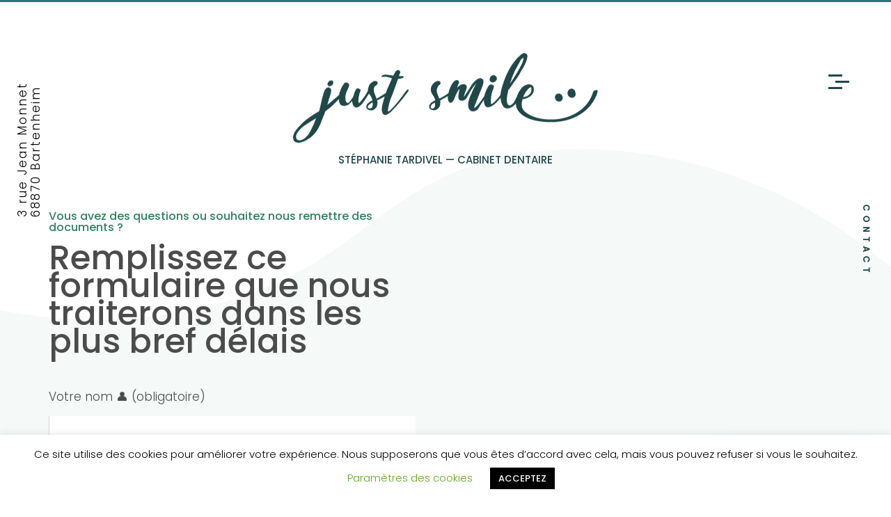

--- FILE ---
content_type: text/html; charset=UTF-8
request_url: https://dr-stephanie-maire-tardivel-chirurgiens-dentistes.fr/contact/
body_size: 19615
content:
<!DOCTYPE html>
<html lang="fr-FR" class="no-js">
<head>
<meta charset="UTF-8">
<meta name="viewport" content="width=device-width, initial-scale=1">
<link rel="profile" href="http://gmpg.org/xfn/11">
<link rel="shortcut icon" href="https://dr-stephanie-maire-tardivel-chirurgiens-dentistes.fr/wp-content/themes/stephanie-tardivel-2020/images/favicon.png" />

<link rel="stylesheet"  href="https://dr-stephanie-maire-tardivel-chirurgiens-dentistes.fr/wp-content/themes/stephanie-tardivel-2020/css/clear.css" />
	<link rel="stylesheet"  href="https://dr-stephanie-maire-tardivel-chirurgiens-dentistes.fr/wp-content/themes/stephanie-tardivel-2020/css/clock.css" />
<link rel="stylesheet"  href="https://dr-stephanie-maire-tardivel-chirurgiens-dentistes.fr/wp-content/themes/stephanie-tardivel-2020/css/slick.css" />
<link rel="stylesheet"  href="https://dr-stephanie-maire-tardivel-chirurgiens-dentistes.fr/wp-content/themes/stephanie-tardivel-2020/css/common.css" />
<link rel="stylesheet"  href="https://dr-stephanie-maire-tardivel-chirurgiens-dentistes.fr/wp-content/themes/stephanie-tardivel-2020/css/sm-clean.css" />
<link href="https://dr-stephanie-maire-tardivel-chirurgiens-dentistes.fr/wp-content/themes/stephanie-tardivel-2020/style.css" rel="stylesheet">
<link href="https://dr-stephanie-maire-tardivel-chirurgiens-dentistes.fr/wp-content/themes/stephanie-tardivel-2020/css/animate.css" rel="stylesheet">
<link rel="stylesheet" href="https://dr-stephanie-maire-tardivel-chirurgiens-dentistes.fr/wp-content/themes/stephanie-tardivel-2020/css/loader.css"> 
<link href="https://dr-stephanie-maire-tardivel-chirurgiens-dentistes.fr/wp-content/themes/stephanie-tardivel-2020/css/custom-css.css" rel="stylesheet">
	<link href="https://dr-stephanie-maire-tardivel-chirurgiens-dentistes.fr/wp-content/themes/stephanie-tardivel-2020/css/modal.css" rel="stylesheet">
<script>(function(html){html.className = html.className.replace(/\bno-js\b/,'js')})(document.documentElement);</script>
<meta name='robots' content='index, follow, max-image-preview:large, max-snippet:-1, max-video-preview:-1' />

	<!-- This site is optimized with the Yoast SEO plugin v26.7 - https://yoast.com/wordpress/plugins/seo/ -->
	<title>CONTACT - Stephanie Tardivel</title>
	<link rel="canonical" href="https://dr-stephanie-maire-tardivel-chirurgiens-dentistes.fr/contact/" />
	<meta property="og:locale" content="fr_FR" />
	<meta property="og:type" content="article" />
	<meta property="og:title" content="CONTACT - Stephanie Tardivel" />
	<meta property="og:description" content="NOS HORAIRES D&rsquo;OUVERTURE Mardi: 9h-19h Mercredi: 9h-18h30 Jeudi semaine paire: 8h-13h Jeudi semaine impaire: 13h-18h30 Vendredi semaine paire: 13h30-19h Vendredi semaine impaire: 8h-13h00 Samedi (1er du mois) : 8h-12h &nbsp; 3 rue Jean Monnet 68870 Bartenheim 03 67 51 00 15" />
	<meta property="og:url" content="https://dr-stephanie-maire-tardivel-chirurgiens-dentistes.fr/contact/" />
	<meta property="og:site_name" content="Stephanie Tardivel" />
	<meta property="article:modified_time" content="2025-03-04T14:36:48+00:00" />
	<meta name="twitter:card" content="summary_large_image" />
	<meta name="twitter:label1" content="Durée de lecture estimée" />
	<meta name="twitter:data1" content="1 minute" />
	<script type="application/ld+json" class="yoast-schema-graph">{"@context":"https://schema.org","@graph":[{"@type":"WebPage","@id":"https://dr-stephanie-maire-tardivel-chirurgiens-dentistes.fr/contact/","url":"https://dr-stephanie-maire-tardivel-chirurgiens-dentistes.fr/contact/","name":"CONTACT - Stephanie Tardivel","isPartOf":{"@id":"https://dr-stephanie-maire-tardivel-chirurgiens-dentistes.fr/#website"},"datePublished":"2020-04-24T14:17:53+00:00","dateModified":"2025-03-04T14:36:48+00:00","breadcrumb":{"@id":"https://dr-stephanie-maire-tardivel-chirurgiens-dentistes.fr/contact/#breadcrumb"},"inLanguage":"fr-FR","potentialAction":[{"@type":"ReadAction","target":["https://dr-stephanie-maire-tardivel-chirurgiens-dentistes.fr/contact/"]}]},{"@type":"BreadcrumbList","@id":"https://dr-stephanie-maire-tardivel-chirurgiens-dentistes.fr/contact/#breadcrumb","itemListElement":[{"@type":"ListItem","position":1,"name":"Accueil","item":"https://dr-stephanie-maire-tardivel-chirurgiens-dentistes.fr/"},{"@type":"ListItem","position":2,"name":"CONTACT"}]},{"@type":"WebSite","@id":"https://dr-stephanie-maire-tardivel-chirurgiens-dentistes.fr/#website","url":"https://dr-stephanie-maire-tardivel-chirurgiens-dentistes.fr/","name":"Tardivel-Stephanie","description":"STÉPHANIE TARDIVEL — CABINET DENTAIRE","publisher":{"@id":"https://dr-stephanie-maire-tardivel-chirurgiens-dentistes.fr/#organization"},"potentialAction":[{"@type":"SearchAction","target":{"@type":"EntryPoint","urlTemplate":"https://dr-stephanie-maire-tardivel-chirurgiens-dentistes.fr/?s={search_term_string}"},"query-input":{"@type":"PropertyValueSpecification","valueRequired":true,"valueName":"search_term_string"}}],"inLanguage":"fr-FR"},{"@type":"Organization","@id":"https://dr-stephanie-maire-tardivel-chirurgiens-dentistes.fr/#organization","name":"Tardivel Stéphanie Dentiste","url":"https://dr-stephanie-maire-tardivel-chirurgiens-dentistes.fr/","logo":{"@type":"ImageObject","inLanguage":"fr-FR","@id":"https://dr-stephanie-maire-tardivel-chirurgiens-dentistes.fr/#/schema/logo/image/","url":"https://dr-stephanie-maire-tardivel-chirurgiens-dentistes.fr/wp-content/uploads/2021/07/512-just-smile-black.png","contentUrl":"https://dr-stephanie-maire-tardivel-chirurgiens-dentistes.fr/wp-content/uploads/2021/07/512-just-smile-black.png","width":1148,"height":512,"caption":"Tardivel Stéphanie Dentiste"},"image":{"@id":"https://dr-stephanie-maire-tardivel-chirurgiens-dentistes.fr/#/schema/logo/image/"}}]}</script>
	<!-- / Yoast SEO plugin. -->


<link rel='dns-prefetch' href='//cdnjs.cloudflare.com' />
<link rel="alternate" type="application/rss+xml" title="Stephanie Tardivel &raquo; Flux" href="https://dr-stephanie-maire-tardivel-chirurgiens-dentistes.fr/feed/" />
<link rel="alternate" title="oEmbed (JSON)" type="application/json+oembed" href="https://dr-stephanie-maire-tardivel-chirurgiens-dentistes.fr/wp-json/oembed/1.0/embed?url=https%3A%2F%2Fdr-stephanie-maire-tardivel-chirurgiens-dentistes.fr%2Fcontact%2F" />
<link rel="alternate" title="oEmbed (XML)" type="text/xml+oembed" href="https://dr-stephanie-maire-tardivel-chirurgiens-dentistes.fr/wp-json/oembed/1.0/embed?url=https%3A%2F%2Fdr-stephanie-maire-tardivel-chirurgiens-dentistes.fr%2Fcontact%2F&#038;format=xml" />
<style id='wp-img-auto-sizes-contain-inline-css'>
img:is([sizes=auto i],[sizes^="auto," i]){contain-intrinsic-size:3000px 1500px}
/*# sourceURL=wp-img-auto-sizes-contain-inline-css */
</style>
<style id='wp-emoji-styles-inline-css'>

	img.wp-smiley, img.emoji {
		display: inline !important;
		border: none !important;
		box-shadow: none !important;
		height: 1em !important;
		width: 1em !important;
		margin: 0 0.07em !important;
		vertical-align: -0.1em !important;
		background: none !important;
		padding: 0 !important;
	}
/*# sourceURL=wp-emoji-styles-inline-css */
</style>
<style id='wp-block-library-inline-css'>
:root{--wp-block-synced-color:#7a00df;--wp-block-synced-color--rgb:122,0,223;--wp-bound-block-color:var(--wp-block-synced-color);--wp-editor-canvas-background:#ddd;--wp-admin-theme-color:#007cba;--wp-admin-theme-color--rgb:0,124,186;--wp-admin-theme-color-darker-10:#006ba1;--wp-admin-theme-color-darker-10--rgb:0,107,160.5;--wp-admin-theme-color-darker-20:#005a87;--wp-admin-theme-color-darker-20--rgb:0,90,135;--wp-admin-border-width-focus:2px}@media (min-resolution:192dpi){:root{--wp-admin-border-width-focus:1.5px}}.wp-element-button{cursor:pointer}:root .has-very-light-gray-background-color{background-color:#eee}:root .has-very-dark-gray-background-color{background-color:#313131}:root .has-very-light-gray-color{color:#eee}:root .has-very-dark-gray-color{color:#313131}:root .has-vivid-green-cyan-to-vivid-cyan-blue-gradient-background{background:linear-gradient(135deg,#00d084,#0693e3)}:root .has-purple-crush-gradient-background{background:linear-gradient(135deg,#34e2e4,#4721fb 50%,#ab1dfe)}:root .has-hazy-dawn-gradient-background{background:linear-gradient(135deg,#faaca8,#dad0ec)}:root .has-subdued-olive-gradient-background{background:linear-gradient(135deg,#fafae1,#67a671)}:root .has-atomic-cream-gradient-background{background:linear-gradient(135deg,#fdd79a,#004a59)}:root .has-nightshade-gradient-background{background:linear-gradient(135deg,#330968,#31cdcf)}:root .has-midnight-gradient-background{background:linear-gradient(135deg,#020381,#2874fc)}:root{--wp--preset--font-size--normal:16px;--wp--preset--font-size--huge:42px}.has-regular-font-size{font-size:1em}.has-larger-font-size{font-size:2.625em}.has-normal-font-size{font-size:var(--wp--preset--font-size--normal)}.has-huge-font-size{font-size:var(--wp--preset--font-size--huge)}.has-text-align-center{text-align:center}.has-text-align-left{text-align:left}.has-text-align-right{text-align:right}.has-fit-text{white-space:nowrap!important}#end-resizable-editor-section{display:none}.aligncenter{clear:both}.items-justified-left{justify-content:flex-start}.items-justified-center{justify-content:center}.items-justified-right{justify-content:flex-end}.items-justified-space-between{justify-content:space-between}.screen-reader-text{border:0;clip-path:inset(50%);height:1px;margin:-1px;overflow:hidden;padding:0;position:absolute;width:1px;word-wrap:normal!important}.screen-reader-text:focus{background-color:#ddd;clip-path:none;color:#444;display:block;font-size:1em;height:auto;left:5px;line-height:normal;padding:15px 23px 14px;text-decoration:none;top:5px;width:auto;z-index:100000}html :where(.has-border-color){border-style:solid}html :where([style*=border-top-color]){border-top-style:solid}html :where([style*=border-right-color]){border-right-style:solid}html :where([style*=border-bottom-color]){border-bottom-style:solid}html :where([style*=border-left-color]){border-left-style:solid}html :where([style*=border-width]){border-style:solid}html :where([style*=border-top-width]){border-top-style:solid}html :where([style*=border-right-width]){border-right-style:solid}html :where([style*=border-bottom-width]){border-bottom-style:solid}html :where([style*=border-left-width]){border-left-style:solid}html :where(img[class*=wp-image-]){height:auto;max-width:100%}:where(figure){margin:0 0 1em}html :where(.is-position-sticky){--wp-admin--admin-bar--position-offset:var(--wp-admin--admin-bar--height,0px)}@media screen and (max-width:600px){html :where(.is-position-sticky){--wp-admin--admin-bar--position-offset:0px}}

/*# sourceURL=wp-block-library-inline-css */
</style><style id='global-styles-inline-css'>
:root{--wp--preset--aspect-ratio--square: 1;--wp--preset--aspect-ratio--4-3: 4/3;--wp--preset--aspect-ratio--3-4: 3/4;--wp--preset--aspect-ratio--3-2: 3/2;--wp--preset--aspect-ratio--2-3: 2/3;--wp--preset--aspect-ratio--16-9: 16/9;--wp--preset--aspect-ratio--9-16: 9/16;--wp--preset--color--black: #000000;--wp--preset--color--cyan-bluish-gray: #abb8c3;--wp--preset--color--white: #fff;--wp--preset--color--pale-pink: #f78da7;--wp--preset--color--vivid-red: #cf2e2e;--wp--preset--color--luminous-vivid-orange: #ff6900;--wp--preset--color--luminous-vivid-amber: #fcb900;--wp--preset--color--light-green-cyan: #7bdcb5;--wp--preset--color--vivid-green-cyan: #00d084;--wp--preset--color--pale-cyan-blue: #8ed1fc;--wp--preset--color--vivid-cyan-blue: #0693e3;--wp--preset--color--vivid-purple: #9b51e0;--wp--preset--color--dark-gray: #1a1a1a;--wp--preset--color--medium-gray: #686868;--wp--preset--color--light-gray: #e5e5e5;--wp--preset--color--blue-gray: #4d545c;--wp--preset--color--bright-blue: #007acc;--wp--preset--color--light-blue: #9adffd;--wp--preset--color--dark-brown: #402b30;--wp--preset--color--medium-brown: #774e24;--wp--preset--color--dark-red: #640c1f;--wp--preset--color--bright-red: #ff675f;--wp--preset--color--yellow: #ffef8e;--wp--preset--gradient--vivid-cyan-blue-to-vivid-purple: linear-gradient(135deg,rgb(6,147,227) 0%,rgb(155,81,224) 100%);--wp--preset--gradient--light-green-cyan-to-vivid-green-cyan: linear-gradient(135deg,rgb(122,220,180) 0%,rgb(0,208,130) 100%);--wp--preset--gradient--luminous-vivid-amber-to-luminous-vivid-orange: linear-gradient(135deg,rgb(252,185,0) 0%,rgb(255,105,0) 100%);--wp--preset--gradient--luminous-vivid-orange-to-vivid-red: linear-gradient(135deg,rgb(255,105,0) 0%,rgb(207,46,46) 100%);--wp--preset--gradient--very-light-gray-to-cyan-bluish-gray: linear-gradient(135deg,rgb(238,238,238) 0%,rgb(169,184,195) 100%);--wp--preset--gradient--cool-to-warm-spectrum: linear-gradient(135deg,rgb(74,234,220) 0%,rgb(151,120,209) 20%,rgb(207,42,186) 40%,rgb(238,44,130) 60%,rgb(251,105,98) 80%,rgb(254,248,76) 100%);--wp--preset--gradient--blush-light-purple: linear-gradient(135deg,rgb(255,206,236) 0%,rgb(152,150,240) 100%);--wp--preset--gradient--blush-bordeaux: linear-gradient(135deg,rgb(254,205,165) 0%,rgb(254,45,45) 50%,rgb(107,0,62) 100%);--wp--preset--gradient--luminous-dusk: linear-gradient(135deg,rgb(255,203,112) 0%,rgb(199,81,192) 50%,rgb(65,88,208) 100%);--wp--preset--gradient--pale-ocean: linear-gradient(135deg,rgb(255,245,203) 0%,rgb(182,227,212) 50%,rgb(51,167,181) 100%);--wp--preset--gradient--electric-grass: linear-gradient(135deg,rgb(202,248,128) 0%,rgb(113,206,126) 100%);--wp--preset--gradient--midnight: linear-gradient(135deg,rgb(2,3,129) 0%,rgb(40,116,252) 100%);--wp--preset--font-size--small: 13px;--wp--preset--font-size--medium: 20px;--wp--preset--font-size--large: 36px;--wp--preset--font-size--x-large: 42px;--wp--preset--spacing--20: 0.44rem;--wp--preset--spacing--30: 0.67rem;--wp--preset--spacing--40: 1rem;--wp--preset--spacing--50: 1.5rem;--wp--preset--spacing--60: 2.25rem;--wp--preset--spacing--70: 3.38rem;--wp--preset--spacing--80: 5.06rem;--wp--preset--shadow--natural: 6px 6px 9px rgba(0, 0, 0, 0.2);--wp--preset--shadow--deep: 12px 12px 50px rgba(0, 0, 0, 0.4);--wp--preset--shadow--sharp: 6px 6px 0px rgba(0, 0, 0, 0.2);--wp--preset--shadow--outlined: 6px 6px 0px -3px rgb(255, 255, 255), 6px 6px rgb(0, 0, 0);--wp--preset--shadow--crisp: 6px 6px 0px rgb(0, 0, 0);}:where(.is-layout-flex){gap: 0.5em;}:where(.is-layout-grid){gap: 0.5em;}body .is-layout-flex{display: flex;}.is-layout-flex{flex-wrap: wrap;align-items: center;}.is-layout-flex > :is(*, div){margin: 0;}body .is-layout-grid{display: grid;}.is-layout-grid > :is(*, div){margin: 0;}:where(.wp-block-columns.is-layout-flex){gap: 2em;}:where(.wp-block-columns.is-layout-grid){gap: 2em;}:where(.wp-block-post-template.is-layout-flex){gap: 1.25em;}:where(.wp-block-post-template.is-layout-grid){gap: 1.25em;}.has-black-color{color: var(--wp--preset--color--black) !important;}.has-cyan-bluish-gray-color{color: var(--wp--preset--color--cyan-bluish-gray) !important;}.has-white-color{color: var(--wp--preset--color--white) !important;}.has-pale-pink-color{color: var(--wp--preset--color--pale-pink) !important;}.has-vivid-red-color{color: var(--wp--preset--color--vivid-red) !important;}.has-luminous-vivid-orange-color{color: var(--wp--preset--color--luminous-vivid-orange) !important;}.has-luminous-vivid-amber-color{color: var(--wp--preset--color--luminous-vivid-amber) !important;}.has-light-green-cyan-color{color: var(--wp--preset--color--light-green-cyan) !important;}.has-vivid-green-cyan-color{color: var(--wp--preset--color--vivid-green-cyan) !important;}.has-pale-cyan-blue-color{color: var(--wp--preset--color--pale-cyan-blue) !important;}.has-vivid-cyan-blue-color{color: var(--wp--preset--color--vivid-cyan-blue) !important;}.has-vivid-purple-color{color: var(--wp--preset--color--vivid-purple) !important;}.has-black-background-color{background-color: var(--wp--preset--color--black) !important;}.has-cyan-bluish-gray-background-color{background-color: var(--wp--preset--color--cyan-bluish-gray) !important;}.has-white-background-color{background-color: var(--wp--preset--color--white) !important;}.has-pale-pink-background-color{background-color: var(--wp--preset--color--pale-pink) !important;}.has-vivid-red-background-color{background-color: var(--wp--preset--color--vivid-red) !important;}.has-luminous-vivid-orange-background-color{background-color: var(--wp--preset--color--luminous-vivid-orange) !important;}.has-luminous-vivid-amber-background-color{background-color: var(--wp--preset--color--luminous-vivid-amber) !important;}.has-light-green-cyan-background-color{background-color: var(--wp--preset--color--light-green-cyan) !important;}.has-vivid-green-cyan-background-color{background-color: var(--wp--preset--color--vivid-green-cyan) !important;}.has-pale-cyan-blue-background-color{background-color: var(--wp--preset--color--pale-cyan-blue) !important;}.has-vivid-cyan-blue-background-color{background-color: var(--wp--preset--color--vivid-cyan-blue) !important;}.has-vivid-purple-background-color{background-color: var(--wp--preset--color--vivid-purple) !important;}.has-black-border-color{border-color: var(--wp--preset--color--black) !important;}.has-cyan-bluish-gray-border-color{border-color: var(--wp--preset--color--cyan-bluish-gray) !important;}.has-white-border-color{border-color: var(--wp--preset--color--white) !important;}.has-pale-pink-border-color{border-color: var(--wp--preset--color--pale-pink) !important;}.has-vivid-red-border-color{border-color: var(--wp--preset--color--vivid-red) !important;}.has-luminous-vivid-orange-border-color{border-color: var(--wp--preset--color--luminous-vivid-orange) !important;}.has-luminous-vivid-amber-border-color{border-color: var(--wp--preset--color--luminous-vivid-amber) !important;}.has-light-green-cyan-border-color{border-color: var(--wp--preset--color--light-green-cyan) !important;}.has-vivid-green-cyan-border-color{border-color: var(--wp--preset--color--vivid-green-cyan) !important;}.has-pale-cyan-blue-border-color{border-color: var(--wp--preset--color--pale-cyan-blue) !important;}.has-vivid-cyan-blue-border-color{border-color: var(--wp--preset--color--vivid-cyan-blue) !important;}.has-vivid-purple-border-color{border-color: var(--wp--preset--color--vivid-purple) !important;}.has-vivid-cyan-blue-to-vivid-purple-gradient-background{background: var(--wp--preset--gradient--vivid-cyan-blue-to-vivid-purple) !important;}.has-light-green-cyan-to-vivid-green-cyan-gradient-background{background: var(--wp--preset--gradient--light-green-cyan-to-vivid-green-cyan) !important;}.has-luminous-vivid-amber-to-luminous-vivid-orange-gradient-background{background: var(--wp--preset--gradient--luminous-vivid-amber-to-luminous-vivid-orange) !important;}.has-luminous-vivid-orange-to-vivid-red-gradient-background{background: var(--wp--preset--gradient--luminous-vivid-orange-to-vivid-red) !important;}.has-very-light-gray-to-cyan-bluish-gray-gradient-background{background: var(--wp--preset--gradient--very-light-gray-to-cyan-bluish-gray) !important;}.has-cool-to-warm-spectrum-gradient-background{background: var(--wp--preset--gradient--cool-to-warm-spectrum) !important;}.has-blush-light-purple-gradient-background{background: var(--wp--preset--gradient--blush-light-purple) !important;}.has-blush-bordeaux-gradient-background{background: var(--wp--preset--gradient--blush-bordeaux) !important;}.has-luminous-dusk-gradient-background{background: var(--wp--preset--gradient--luminous-dusk) !important;}.has-pale-ocean-gradient-background{background: var(--wp--preset--gradient--pale-ocean) !important;}.has-electric-grass-gradient-background{background: var(--wp--preset--gradient--electric-grass) !important;}.has-midnight-gradient-background{background: var(--wp--preset--gradient--midnight) !important;}.has-small-font-size{font-size: var(--wp--preset--font-size--small) !important;}.has-medium-font-size{font-size: var(--wp--preset--font-size--medium) !important;}.has-large-font-size{font-size: var(--wp--preset--font-size--large) !important;}.has-x-large-font-size{font-size: var(--wp--preset--font-size--x-large) !important;}
/*# sourceURL=global-styles-inline-css */
</style>

<style id='classic-theme-styles-inline-css'>
/*! This file is auto-generated */
.wp-block-button__link{color:#fff;background-color:#32373c;border-radius:9999px;box-shadow:none;text-decoration:none;padding:calc(.667em + 2px) calc(1.333em + 2px);font-size:1.125em}.wp-block-file__button{background:#32373c;color:#fff;text-decoration:none}
/*# sourceURL=/wp-includes/css/classic-themes.min.css */
</style>
<link rel='stylesheet' id='pb_animate-css' href='https://dr-stephanie-maire-tardivel-chirurgiens-dentistes.fr/wp-content/plugins/ays-popup-box/public/css/animate.css?ver=6.1.0' media='all' />
<link rel='stylesheet' id='buttonizer_frontend_style-css' href='https://dr-stephanie-maire-tardivel-chirurgiens-dentistes.fr/wp-content/plugins/buttonizer-multifunctional-button/assets/legacy/frontend.css?v=a39bd9eefa47cf9346743d6e29db2d87&#038;ver=6.9' media='all' />
<link rel='stylesheet' id='buttonizer-icon-library-css' href='https://cdnjs.cloudflare.com/ajax/libs/font-awesome/5.15.4/css/all.min.css?ver=6.9' media='all' integrity='sha512-1ycn6IcaQQ40/MKBW2W4Rhis/DbILU74C1vSrLJxCq57o941Ym01SwNsOMqvEBFlcgUa6xLiPY/NS5R+E6ztJQ==' crossorigin='anonymous' />
<link rel='stylesheet' id='contact-form-7-css' href='https://dr-stephanie-maire-tardivel-chirurgiens-dentistes.fr/wp-content/plugins/contact-form-7/includes/css/styles.css?ver=6.1.4' media='all' />
<link rel='stylesheet' id='cookie-law-info-css' href='https://dr-stephanie-maire-tardivel-chirurgiens-dentistes.fr/wp-content/plugins/cookie-law-info/legacy/public/css/cookie-law-info-public.css?ver=3.3.9.1' media='all' />
<link rel='stylesheet' id='cookie-law-info-gdpr-css' href='https://dr-stephanie-maire-tardivel-chirurgiens-dentistes.fr/wp-content/plugins/cookie-law-info/legacy/public/css/cookie-law-info-gdpr.css?ver=3.3.9.1' media='all' />
<link rel='stylesheet' id='juiz_sps_styles-css' href='https://dr-stephanie-maire-tardivel-chirurgiens-dentistes.fr/wp-content/plugins/juiz-social-post-sharer/skins/7/style.min.css?ver=2.3.4' media='all' />
<link rel='stylesheet' id='juiz_sps_modal_styles-css' href='https://dr-stephanie-maire-tardivel-chirurgiens-dentistes.fr/wp-content/plugins/juiz-social-post-sharer/assets/css/juiz-social-post-sharer-modal.min.css?ver=2.3.4' media="print" onload="this.onload=null;this.media='all'" /><noscript><link rel="stylesheet" media="all" href="https://dr-stephanie-maire-tardivel-chirurgiens-dentistes.fr/wp-content/plugins/juiz-social-post-sharer/assets/css/juiz-social-post-sharer-modal.min.css?ver=2.3.4"></noscript>
<link rel='stylesheet' id='mfcf7_zl_button_style-css' href='https://dr-stephanie-maire-tardivel-chirurgiens-dentistes.fr/wp-content/plugins/multiline-files-for-contact-form-7/css/style.css?12&#038;ver=6.9' media='all' />
<link rel='stylesheet' id='wpsm_ac-font-awesome-front-css' href='https://dr-stephanie-maire-tardivel-chirurgiens-dentistes.fr/wp-content/plugins/responsive-accordion-and-collapse/css/font-awesome/css/font-awesome.min.css?ver=6.9' media='all' />
<link rel='stylesheet' id='wpsm_ac_bootstrap-front-css' href='https://dr-stephanie-maire-tardivel-chirurgiens-dentistes.fr/wp-content/plugins/responsive-accordion-and-collapse/css/bootstrap-front.css?ver=6.9' media='all' />
<link rel='stylesheet' id='cf7cf-style-css' href='https://dr-stephanie-maire-tardivel-chirurgiens-dentistes.fr/wp-content/plugins/cf7-conditional-fields/style.css?ver=2.6.7' media='all' />
<script src="https://dr-stephanie-maire-tardivel-chirurgiens-dentistes.fr/wp-includes/js/jquery/jquery.min.js?ver=3.7.1" id="jquery-core-js"></script>
<script src="https://dr-stephanie-maire-tardivel-chirurgiens-dentistes.fr/wp-includes/js/jquery/jquery-migrate.min.js?ver=3.4.1" id="jquery-migrate-js"></script>
<script id="ays-pb-js-extra">
var pbLocalizeObj = {"ajax":"https://dr-stephanie-maire-tardivel-chirurgiens-dentistes.fr/wp-admin/admin-ajax.php","seconds":"seconds","thisWillClose":"This will close in","icons":{"close_icon":"\u003Csvg class=\"ays_pb_material_close_icon\" xmlns=\"https://www.w3.org/2000/svg\" height=\"36px\" viewBox=\"0 0 24 24\" width=\"36px\" fill=\"#000000\" alt=\"Pop-up Close\"\u003E\u003Cpath d=\"M0 0h24v24H0z\" fill=\"none\"/\u003E\u003Cpath d=\"M19 6.41L17.59 5 12 10.59 6.41 5 5 6.41 10.59 12 5 17.59 6.41 19 12 13.41 17.59 19 19 17.59 13.41 12z\"/\u003E\u003C/svg\u003E","close_circle_icon":"\u003Csvg class=\"ays_pb_material_close_circle_icon\" xmlns=\"https://www.w3.org/2000/svg\" height=\"24\" viewBox=\"0 0 24 24\" width=\"36\" alt=\"Pop-up Close\"\u003E\u003Cpath d=\"M0 0h24v24H0z\" fill=\"none\"/\u003E\u003Cpath d=\"M12 2C6.47 2 2 6.47 2 12s4.47 10 10 10 10-4.47 10-10S17.53 2 12 2zm5 13.59L15.59 17 12 13.41 8.41 17 7 15.59 10.59 12 7 8.41 8.41 7 12 10.59 15.59 7 17 8.41 13.41 12 17 15.59z\"/\u003E\u003C/svg\u003E","volume_up_icon":"\u003Csvg class=\"ays_pb_fa_volume\" xmlns=\"https://www.w3.org/2000/svg\" height=\"24\" viewBox=\"0 0 24 24\" width=\"36\"\u003E\u003Cpath d=\"M0 0h24v24H0z\" fill=\"none\"/\u003E\u003Cpath d=\"M3 9v6h4l5 5V4L7 9H3zm13.5 3c0-1.77-1.02-3.29-2.5-4.03v8.05c1.48-.73 2.5-2.25 2.5-4.02zM14 3.23v2.06c2.89.86 5 3.54 5 6.71s-2.11 5.85-5 6.71v2.06c4.01-.91 7-4.49 7-8.77s-2.99-7.86-7-8.77z\"/\u003E\u003C/svg\u003E","volume_mute_icon":"\u003Csvg xmlns=\"https://www.w3.org/2000/svg\" height=\"24\" viewBox=\"0 0 24 24\" width=\"24\"\u003E\u003Cpath d=\"M0 0h24v24H0z\" fill=\"none\"/\u003E\u003Cpath d=\"M7 9v6h4l5 5V4l-5 5H7z\"/\u003E\u003C/svg\u003E"}};
//# sourceURL=ays-pb-js-extra
</script>
<script src="https://dr-stephanie-maire-tardivel-chirurgiens-dentistes.fr/wp-content/plugins/ays-popup-box/public/js/ays-pb-public.js?ver=6.1.0" id="ays-pb-js"></script>
<script id="cookie-law-info-js-extra">
var Cli_Data = {"nn_cookie_ids":[],"cookielist":[],"non_necessary_cookies":[],"ccpaEnabled":"","ccpaRegionBased":"","ccpaBarEnabled":"","strictlyEnabled":["necessary","obligatoire"],"ccpaType":"gdpr","js_blocking":"","custom_integration":"","triggerDomRefresh":"","secure_cookies":""};
var cli_cookiebar_settings = {"animate_speed_hide":"500","animate_speed_show":"500","background":"#FFF","border":"#b1a6a6c2","border_on":"","button_1_button_colour":"#000","button_1_button_hover":"#000000","button_1_link_colour":"#fff","button_1_as_button":"1","button_1_new_win":"","button_2_button_colour":"#333","button_2_button_hover":"#292929","button_2_link_colour":"#444","button_2_as_button":"","button_2_hidebar":"","button_3_button_colour":"#000","button_3_button_hover":"#000000","button_3_link_colour":"#fff","button_3_as_button":"1","button_3_new_win":"","button_4_button_colour":"#000","button_4_button_hover":"#000000","button_4_link_colour":"#62a329","button_4_as_button":"","button_7_button_colour":"#61a229","button_7_button_hover":"#4e8221","button_7_link_colour":"#fff","button_7_as_button":"1","button_7_new_win":"","font_family":"inherit","header_fix":"","notify_animate_hide":"1","notify_animate_show":"","notify_div_id":"#cookie-law-info-bar","notify_position_horizontal":"right","notify_position_vertical":"bottom","scroll_close":"","scroll_close_reload":"","accept_close_reload":"","reject_close_reload":"","showagain_tab":"","showagain_background":"#fff","showagain_border":"#000","showagain_div_id":"#cookie-law-info-again","showagain_x_position":"100px","text":"#000","show_once_yn":"","show_once":"10000","logging_on":"","as_popup":"","popup_overlay":"1","bar_heading_text":"","cookie_bar_as":"banner","popup_showagain_position":"bottom-right","widget_position":"left"};
var log_object = {"ajax_url":"https://dr-stephanie-maire-tardivel-chirurgiens-dentistes.fr/wp-admin/admin-ajax.php"};
//# sourceURL=cookie-law-info-js-extra
</script>
<script src="https://dr-stephanie-maire-tardivel-chirurgiens-dentistes.fr/wp-content/plugins/cookie-law-info/legacy/public/js/cookie-law-info-public.js?ver=3.3.9.1" id="cookie-law-info-js"></script>
<script src="https://dr-stephanie-maire-tardivel-chirurgiens-dentistes.fr/wp-content/plugins/flowpaper-lite-pdf-flipbook/assets/lity/lity.min.js" id="lity-js-js"></script>
<script src="https://dr-stephanie-maire-tardivel-chirurgiens-dentistes.fr/wp-content/plugins/multiline-files-for-contact-form-7/js/zl-multine-files.js?ver=6.9" id="mfcf7_zl_multiline_files_script-js"></script>
<link rel="https://api.w.org/" href="https://dr-stephanie-maire-tardivel-chirurgiens-dentistes.fr/wp-json/" /><link rel="alternate" title="JSON" type="application/json" href="https://dr-stephanie-maire-tardivel-chirurgiens-dentistes.fr/wp-json/wp/v2/pages/48" /><link rel="EditURI" type="application/rsd+xml" title="RSD" href="https://dr-stephanie-maire-tardivel-chirurgiens-dentistes.fr/xmlrpc.php?rsd" />

<link rel='shortlink' href='https://dr-stephanie-maire-tardivel-chirurgiens-dentistes.fr/?p=48' />
<link rel="icon" href="https://dr-stephanie-maire-tardivel-chirurgiens-dentistes.fr/wp-content/uploads/2024/12/tardivel-150x150.png" sizes="32x32" />
<link rel="icon" href="https://dr-stephanie-maire-tardivel-chirurgiens-dentistes.fr/wp-content/uploads/2024/12/tardivel-300x300.png" sizes="192x192" />
<link rel="apple-touch-icon" href="https://dr-stephanie-maire-tardivel-chirurgiens-dentistes.fr/wp-content/uploads/2024/12/tardivel-300x300.png" />
<meta name="msapplication-TileImage" content="https://dr-stephanie-maire-tardivel-chirurgiens-dentistes.fr/wp-content/uploads/2024/12/tardivel-300x300.png" />
		<style id="wp-custom-css">
			div#mfcf7_zl_multifilecontainer {
    margin-top: -10px;
}
#wpsm_accordion_777 .wpsm_panel {
    border-radius: 0;
}
#wpsm_accordion_777 .wpsm_panel-default {
    border: 1px solid #204848;
}
#wpsm_accordion_777 .ac_title_class {
    font-family: 'Josefin Sans', sans-serif;
}

.qbutton {
	width: 100%;
	margin-bottom:20px;
	height:4rem;
}
strong {
	font-weight: 500;
}
.wp-caption .wp-caption-text {
  text-align: left;
	font-style:normal;
	text-align:justify;
}
#partie-gauche input:hover {
	opacity:0.7;
}
.menu-right-text {
    font-size: 20px;
    line-height: 25px;
}
.menu-portfolio-category {
    padding-top: 18px;
    max-width: 64%;
}
#header-main-menu li:nth-child(5) {
    margin-bottom: 0px;
}
#header-main-menu .search-form {
    max-width: 200px;
    margin-top: 2rem;
}
blockquote:before {
    z-index: 4;
}
a img.alignnone:hover {
    margin: 20px 0;
    opacity: 0.7;
	-webkit-transition: ease .5s;
    transition: ease .5s;
}
.juiz_sps_links .juiz_sps_link_facebook a {
    background-color: #a75e36;
}
.juiz_sps_links .juiz_sps_link_print a {
    background: #415341;
}
#wpsm_accordion_777 .wpsm_panel-body {
font-family:'Josefin Sans', sans-serif !important;
	border: 0px solid #e8e8e8;
	
}
.juiz_sps_links .juiz_sps_item {
    margin: inherit;
}
.juiz_sps_links .juiz_sps_link_facebook a {
    background-color: #a75e36 !important;
    width: -webkit-fill-available !important;
}
	.juiz_sps_links .juiz_sps_item a {
    padding: 1.5em 1.1em 1.5em 1em !important;
    background-color: #dcdcdc;
    width: -webkit-fill-available;
}
.juiz_sps_links .juiz_sps_link_print a {
    background: #415341 !important;
}
.juiz_sps_network_name {
	display:none;
}
.juiz_sps_icon {
    color: #fff;
}

.description-down {
    height: 45%;
}
.ays_pb_show_title_on_mobile {
	display:none !important;
}		</style>
		<link rel='stylesheet' id='ays-pb-min-css' href='https://dr-stephanie-maire-tardivel-chirurgiens-dentistes.fr/wp-content/plugins/ays-popup-box/public/css/ays-pb-public-min.css?ver=6.1.0' media='all' />
</head>
<body class="single bg-one">
<div class="box">
  <div class="top"></div>
</div>
<div class="page">
<div class="doc-loader"></div>
<div class="menu-wraper center-relative">
  <div class="menu-holder">
    <div class="menu-left-part">
      <div class="menu-right-text"> <img src="https://dr-stephanie-maire-tardivel-chirurgiens-dentistes.fr/wp-content/themes/stephanie-tardivel-2020/images/logo-justsmile-blanc.svg" class="menu-logo" alt="orthodontiste stephanie tardivel bartenheim">
        <p class="horaire-menu-titre"> <span>NOS HORAIRES <br>
          D'OUVERTURE</span></p>
        <p> <span> Mardi: 9h-19h</span><br>
            <span> Mercredi: 9h-18h30</span><br>
			<span> Jeudi semaine paire: 13h-18h30</span><br>
			<span> Jeudi semaine impaire: 8h-13h</span><br>
			<span> Vendredi semaine paire: 8h-13h</span><br>
            <span> Vendredi semaine impaire: 13h30-19h</span><br>
            <span> Samedi (1er du mois) : 8h-12h</span> </p>
        <p class="adress-menu-horaire"> <a href="https://goo.gl/maps/tzWMbcE7TzdxYTT3A">3 rue Jean Monnet <br>
          68870 Bartenheim </a>
	    </p> <p class="pt-20"> <a href="tel:+33367510015">03 67 51 00 15</a> </p>
      </div>
    </div>
    <div class="menu-right-part">
      <nav id="header-main-menu" class="big-menu">
                        <nav  class="big-menu" role="navigation" aria-label="Primary Menu">
          <div class="menu-principal-container"><ul id="menu-principal" class="main-menu sm sm-clean"><li id="menu-item-10" class="menu-item menu-item-type-post_type menu-item-object-page menu-item-home menu-item-10"><a href="https://dr-stephanie-maire-tardivel-chirurgiens-dentistes.fr/">ACCUEIL</a></li>
<li id="menu-item-560" class="menu-item menu-item-type-post_type menu-item-object-page menu-item-560"><a href="https://dr-stephanie-maire-tardivel-chirurgiens-dentistes.fr/special-covid-19/">[SPÉCIAL COVID 19]</a></li>
<li id="menu-item-43" class="menu-item menu-item-type-post_type menu-item-object-page menu-item-43"><a href="https://dr-stephanie-maire-tardivel-chirurgiens-dentistes.fr/rendez-vous/">RENDEZ-VOUS</a></li>
<li id="menu-item-57" class="menu-item menu-item-type-post_type menu-item-object-page menu-item-57"><a href="https://dr-stephanie-maire-tardivel-chirurgiens-dentistes.fr/premiere-visite/">PREMIÈRE VISITE</a></li>
<li id="menu-item-60" class="menu-item menu-item-type-post_type menu-item-object-page menu-item-60"><a href="https://dr-stephanie-maire-tardivel-chirurgiens-dentistes.fr/urgences/">URGENCES</a></li>
<li id="menu-item-49" class="menu-item menu-item-type-post_type menu-item-object-page current-menu-item page_item page-item-48 current_page_item menu-item-49"><a href="https://dr-stephanie-maire-tardivel-chirurgiens-dentistes.fr/contact/" aria-current="page">CONTACT</a></li>
<li id="menu-item-690" class="menu-item menu-item-type-taxonomy menu-item-object-category menu-item-690"><a href="https://dr-stephanie-maire-tardivel-chirurgiens-dentistes.fr/category/les-actus/">Les actus</a></li>
<li id="menu-item-776" class="menu-item menu-item-type-post_type menu-item-object-page menu-item-776"><a href="https://dr-stephanie-maire-tardivel-chirurgiens-dentistes.fr/faq/">FAQ</a></li>
</ul></div>        </nav>
        <!-- .main-navigation -->
                                                <section id="search-6" class="widget widget_search">
<form role="search" method="get" class="search-form" action="https://dr-stephanie-maire-tardivel-chirurgiens-dentistes.fr/">
	<label>
		<span class="screen-reader-text">Search for:</span>
		<input type="search" class="search-field" placeholder="Search &hellip;" value="" name="s" />
	</label>

</form>
</section>        
      </nav>
      <div class="menu-portfolio-category">
        <p class="portfolio-category"> <a href="/lequipe">l'équipe</a> <a href="/les-normes">les normes</a> <a href="/la-charte">la charte</a> <a href="/equipement">équipement</a> <a href="/orthodontie-enfant">orthodontie enfant</a> <a href="/orthodontie-adolescent">orthodontie adolescent</a> <a href="/orthodontie-adulte">orthodontie adulte</a> <a href="/visite-chez-le-dentiste">visite chez le dentiste</a> <a href="/brossage-des-dents">brossage des dents</a> <a href="/habitudes-nefastes">habitudes néfastes</a><a href="/couts-et-remboursements">Coûts et remboursements</a> </p>
      </div>
    </div>
    <div class="clear"></div>
  </div>
	
							<section class="timer-sec">
							
							<!--Clock wrap-->
							<div class="clock-wrap">
								<svg 
									 xmlns="https://www.w3.org/2000/svg" xmlns:xlink="https://www.w3.org/1999/xlink" x="0px" y="0px" width="81px" height="81px"
									 viewBox="0 0 81 81" enable-background="new 0 0 81 81" xml:space="preserve">
								<switch>
									<g>
										<circle fill="none" stroke="#FFFFFF" stroke-miterlimit="10" cx="40.5" cy="40.5" r="40"/>
										<circle fill="#FFFFFF" cx="40.5" cy="40.5" r="2.806"/>
										<line id="min" fill="none" stroke="#FFFFFF" stroke-width="2" stroke-miterlimit="10" x1="40.5" y1="10.5" x2="40.5" y2="40.5"/>
										<line id="hour" fill="none" stroke="#FFFFFF" stroke-width="1.5" stroke-miterlimit="10" x1="40.5" y1="20.5" x2="40.5" y2="40.5"/>
										<line id="sec" fill="none" stroke="#FFFFFF" stroke-miterlimit="10" x1="40.5" y1="7.5" x2="40.5" y2="40.5"/>
									</g>
								</switch>
								</svg>
							</div>
							<!--/Clock wrap-->
						</section>
</div>
<div class="header-holder center-relative relative content-1140">
  <div class="wow animate BounceIn header-logo center-text"> <a href="/"> <img src="https://dr-stephanie-maire-tardivel-chirurgiens-dentistes.fr/wp-content/themes/stephanie-tardivel-2020/images/logo-justsmile-vert.svg" alt="Docteur Stephanie Tardivel, est un chirurgien-dentiste" class="parallax-text"> </a> </div>
  <div class="wow animate BounceIn header-title center-text relative">
    <h1 class="">STÉPHANIE TARDIVEL — CABINET DENTAIRE</h1>
  </div>
  <div class="toggle-holder absolute">
    <div id="toggle">
      <div class="first-menu-line"></div>
      <div class="second-menu-line"></div>
      <div class="third-menu-line"></div>
    </div>
  </div>
  <div class="clear"></div>
</div>
<div id="page" class="site">
<div class="site-inner">
<a class="skip-link screen-reader-text" href="#content">
Skip to content</a>
<div id="content" class="site-content">
<p class="vertical-text-left-up">3 rue Jean Monnet<br>
  68870 Bartenheim</p>
<div class="blog-holder block center-relative content-1140">
    <h1 class="entry-title wow animate BounceIn">CONTACT</h1><h1 class="entry-title-right wow animate BounceIn">CONTACT</h1>    <div id="contact" class="site-content">
        <div class="content-1140 center-relative section-contact">

            <!-- AJOUT DE SECTION -->

          <div class="two_third margin-right" id="partie-gauche">
			  <h1>Vous avez des questions ou souhaitez nous remettre des documents ?</h1>
                <h2 class="">
                    Remplissez ce formulaire que nous traiterons dans les plus bref délais                </h2>
 
                
<div class="wpcf7 no-js" id="wpcf7-f491-p48-o1" lang="fr-FR" dir="ltr" data-wpcf7-id="491">
<div class="screen-reader-response"><p role="status" aria-live="polite" aria-atomic="true"></p> <ul></ul></div>
<form action="/contact/#wpcf7-f491-p48-o1" method="post" class="wpcf7-form init" aria-label="Formulaire de contact" enctype="multipart/form-data" novalidate="novalidate" data-status="init">
<fieldset class="hidden-fields-container"><input type="hidden" name="_wpcf7" value="491" /><input type="hidden" name="_wpcf7_version" value="6.1.4" /><input type="hidden" name="_wpcf7_locale" value="fr_FR" /><input type="hidden" name="_wpcf7_unit_tag" value="wpcf7-f491-p48-o1" /><input type="hidden" name="_wpcf7_container_post" value="48" /><input type="hidden" name="_wpcf7_posted_data_hash" value="" /><input type="hidden" name="_wpcf7cf_hidden_group_fields" value="[]" /><input type="hidden" name="_wpcf7cf_hidden_groups" value="[]" /><input type="hidden" name="_wpcf7cf_visible_groups" value="[]" /><input type="hidden" name="_wpcf7cf_repeaters" value="[]" /><input type="hidden" name="_wpcf7cf_steps" value="{}" /><input type="hidden" name="_wpcf7cf_options" value="{&quot;form_id&quot;:491,&quot;conditions&quot;:[],&quot;settings&quot;:{&quot;animation&quot;:&quot;yes&quot;,&quot;animation_intime&quot;:200,&quot;animation_outtime&quot;:200,&quot;conditions_ui&quot;:&quot;normal&quot;,&quot;notice_dismissed&quot;:false,&quot;notice_dismissed_rollback-cf7-5.3.2&quot;:true,&quot;notice_dismissed_rollback-cf7-5.4.1&quot;:true,&quot;notice_dismissed_rollback-cf7-5.6.4&quot;:true,&quot;notice_dismissed_rollback-cf7-5.7.2&quot;:true,&quot;notice_dismissed_rollback-cf7-5.8.1&quot;:true,&quot;notice_dismissed_rollback-cf7-5.8.7&quot;:true,&quot;notice_dismissed_rollback-cf7-5.9.5&quot;:true,&quot;notice_dismissed_rollback-cf7-6.0.6&quot;:true,&quot;notice_dismissed_rollback-cf7-6.1&quot;:true}}" />
</fieldset>
<p><label> Votre nom 👤 (obligatoire)<br />
<span class="wpcf7-form-control-wrap" data-name="your-name"><input size="40" maxlength="400" class="wpcf7-form-control wpcf7-text wpcf7-validates-as-required" aria-required="true" aria-invalid="false" value="" type="text" name="your-name" /></span> </label>
</p>
<p><label> Votre adresse de messagerie ✉️ (obligatoire)<br />
<span class="wpcf7-form-control-wrap" data-name="your-email"><input size="40" maxlength="400" class="wpcf7-form-control wpcf7-email wpcf7-validates-as-required wpcf7-text wpcf7-validates-as-email" aria-required="true" aria-invalid="false" value="" type="email" name="your-email" /></span> </label>
</p>
<p><label> Objet❔<br />
<span class="wpcf7-form-control-wrap" data-name="your-subject"><input size="40" maxlength="400" class="wpcf7-form-control wpcf7-text" aria-invalid="false" value="" type="text" name="your-subject" /></span> </label>
</p>
<p><label> Votre message 🖊<br />
<span class="wpcf7-form-control-wrap" data-name="your-message"><textarea cols="40" rows="10" maxlength="2000" class="wpcf7-form-control wpcf7-textarea" aria-invalid="false" name="your-message"></textarea></span> </label>
</p>
<p><div id="mfcf7_zl_multifilecontainer"><span class="mfcf7-zl-multiline-sample" style="display:none"><p class="wpcf7-form-control-wrap multilinefile-504"><input size="40" class="wpcf7-form-control wpcf7-multilinefile" multiple="multiple" value="ENVOYER VOS FICHIERS 📄" aria-invalid="false" type="file" name="multilinefile-504[]" /> <span class="mfcf7-zl-multifile-name"></span><a href="javascript:void(0);" class="mfcf7_zl_delete_file"><span class="delete-file" aria-hidden="true">&#x274C;</span></a></p></span></div><span class="wpcf7-form-control-wrap zl-form-control-wrap multilinefile-504"><input size="40" class="wpcf7-form-control wpcf7-multilinefile" multiple="multiple" value="ENVOYER VOS FICHIERS 📄" aria-invalid="false" type="file" name="multilinefile-504[]" /> <span class="mfcf7-zl-multifile-name"></span><a href="javascript:void(0);" class="mfcf7_zl_delete_file"><span class="delete-file" aria-hidden="true">&#x274C;</span></a></span><p><label><span class="wpcf7-form-control-wrap" data-name="multilinefile-504-zl-mfcf7-upld-btn"><input type="button" name="multilinefile-504-zl-mfcf7-upld-btn" class="button button-primary qbutton" id="mfcf7_zl_add_file" value="ENVOYER VOS FICHIERS 📄"></span></label></p>
</p>
<p><span id="wpcf7-696ee4093853c-wrapper" class="wpcf7-form-control-wrap honeypot-740-wrap" style="display:none !important; visibility:hidden !important;"><input type="hidden" name="honeypot-740-time-start" value="1768875017"><input type="hidden" name="honeypot-740-time-check" value="4"><input id="wpcf7-696ee4093853c-field"  class="wpcf7-form-control wpcf7-text" type="text" name="honeypot-740" value="" size="40" tabindex="-1" autocomplete="off" /></span><br />
<input class="wpcf7-form-control wpcf7-submit has-spinner" type="submit" value="Envoyer 📤" />
</p><div class="wpcf7-response-output" aria-hidden="true"></div>
</form>
</div>

<p><strong>NOS HORAIRES D&rsquo;OUVERTURE</strong></p>
<div class="row">
<div class="col-md-6">
<p class="horaire-menu-titre">Mardi: 9h-19h<br />
Mercredi: 9h-18h30<br />
Jeudi semaine paire: 8h-13h<br />
Jeudi semaine impaire: 13h-18h30<br />
Vendredi semaine paire: 13h30-19h<br />
Vendredi semaine impaire: 8h-13h00<br />
Samedi (1er du mois) : 8h-12h</p>
<p>&nbsp;</p>
</div>
<div class="col-md-6"><a href="https://goo.gl/maps/tzWMbcE7TzdxYTT3A">3 rue Jean Monnet<br />
<strong>68870 Bartenheim</strong></a><br />
<strong><a href="tel:+33367510015">03 67 51 00 15</a></strong></div>
</div>
            </div>
            <div class="clear"></div>
            <div class="clear"></div>
         
            <div id="map" class="two_third last box-shadow wow fadeIn">
                <iframe src="https://www.google.com/maps/embed?pb=!1m18!1m12!1m3!1d2688.4725814577337!2d7.491557515821651!3d47.63638269391317!2m3!1f0!2f0!3f0!3m2!1i1024!2i768!4f13.1!3m3!1m2!1s0x4791bda86b26c66b%3A0x4932cd58849835bd!2sDr%20Tardivel%20St%C3%A9phanie%20Chirurgien-Dentiste%20%C3%A0%20Bartenheim%20(68%20-%20Haut-Rhin)!5e0!3m2!1sfr!2sfr!4v1588948603654!5m2!1sfr!2sfr" width="600" height="450" frameborder="0" style="border:0;" allowfullscreen="" aria-hidden="false" tabindex="0">
                </iframe>
            </div>
            
			
            <div class="clear"></div>

            <!-- FIN AJOUT -->

        </div>
    </div>


</div>


            <!-- * Réseaux sociaux  -->
            <!--inclusion barre facebook, mail, impression -->
<div class="blog-holder block center-relative content-full">
<div id="container-nav-reseau-sociaux" class="juiz_sps_links  counters_both juiz_sps_displayed_bottom wow fadeIn">
    
    <p class="screen-reader-text juiz_sps_maybe_hidden_text">Partager la publication "CONTACT"</p>
    
        <ul id="nav-reseau-sociaux" class="juiz_sps_links_list ">
            <li class="juiz_sps_item juiz_sps_link_facebook">
                <a href="https://www.facebook.com/sharer/sharer.php?u=https://monsiteclient.fr/contact/" rel="nofollow" target="_blank" title="Partager cet article sur Facebook"><span class="juiz_sps_icon jsps-facebook"></span><span class="juiz_sps_network_name">Facebook</span>
                </a>
            </li>

            <li class="juiz_sps_item juiz_sps_link_mail">
                <a href="mailto:?subject=Un bon lien à visiter sur https://monsiteclient.fr&amp;body=Salut ! J'ai trouvé cette information pour toi&nbsp;: &quot;CONTACT&quot;&nbsp;! Voici le lien direct&nbsp;: https://monsiteclient.fr/contact/ Bonne journée :" rel="nofollow" target="_blank" title="Partager cette publication avec un ami (e-mail)"><span class="juiz_sps_icon jsps-mail"></span><span class="juiz_sps_network_name">Adresse mail</span>
                </a>
            </li>

            <li class="juiz_sps_item juiz_sps_link_print">
                <a href="#" rel="nofollow" title="Print this page"><span class="juiz_sps_icon jsps-print"></span><span class="juiz_sps_network_name">Imprimer</span>
                </a>
            </li>
        </ul>
 </div>
                </div>
</div>
<!-- .site-content -->
</div>
<!--Footer-->
<footer class="footer">
  <div class="footer-content content-1140 center-relative">
    <div class="footer-logo"> <a href="/"> <img src="https://dr-stephanie-maire-tardivel-chirurgiens-dentistes.fr/wp-content/themes/stephanie-tardivel-2020/images/logo-justsmile-blanc.svg" alt="STÉPHANIE TARDIVEL, CABINET DENTAIRE
À BARTENHEIM"> </a> </div>
    <div class="footer-text">
      <p class="footer-first-line"> drtardivel@drtardivel.com </p>
      <p class="footer-second-line"> ou utilisez notre <a href="/contact">formulaire de contact</a> </p>
    </div>
    <div class="our-position-holder">
      <div class="our-position-left wow rotateInDownLeft">
        <p class="position-lat"> <a href="https://goo.gl/maps/7Nd2sBpgmVvgySoG9" target="_blank">47°38'11.1" N</a> </p>
      </div>
      <div class="our-position-right wow rotateInDownRight">
        <p class="position-lng"> <a href="https://goo.gl/maps/7Nd2sBpgmVvgySoG9" target="_blank">7°29'37.5" E</a> </p>
      </div>
    </div>
    <ul id="footer-sidebar">
      <li class="widget widget_tag_cloud">
        <h4 class="widgettitle">Le cabinet</h4>
        <div class="tagcloud"> <a href="/lequipe">L'équipe</a> <a href="/les-normes">Les normes</a> <a href="/la-charte">La charte</a> <a href="/equipement">Équipement</a> </div>
      </li>
      <li class="widget widget_tag_cloud">
        <h4 class="widgettitle">Informations</h4>
        <div class="tagcloud"> <a href="/rendez-vous">Prendre un rendez-vous</a> <a href="/visite-chez-le-dentiste">Visite chez le dentiste</a> <a href="/brossage-des-dents">Brossage des dents</a> <a href="/habitudes-nefastes">Habitudes néfastes</a> <a href="/urgences">Urgences</a><a href="/faq">FAQ</a> </div>
      </li>
      <li class="widget widget_tag_cloud">
        <h4 class="widgettitle">Les traitements <br>
          Orthodontiques</h4>
        <div class="tagcloud"> <a href="/premiere-visite">Première visite</a> <a href="/orthodontie-enfant">Orthodontie enfant</a> <a href="/orthodontie-adolescent">Orthodontie adolescent</a> <a href="/orthodontie-adulte">Orthodontie adulte</a> <a href="/couts-et-remboursements">Coûts et remboursements</a> </div>
      </li>
      <li class="widget widget_text">
        <h4 class="widgettitle">Contact</h4>
        <div class="textwidget">
          <p><a href="tel:+33367510015">03 67 51 00 15</a></p>
          <p>3 rue Jean Monnet <br>
            68870 Bartenheim <br>
            France</p>
        </div>
      </li>
    </ul>
    <ul class="copyright-holder">
      <li class="copyright-footer"> © 2020 | Cabinet du Docteur Stéphanie Tardivel | Tous droits réservés </li>
      <li>
          <div class="blinking">
            <p>
              <a href="https://www.sandromatera.com/" target="_blank">Site développé avec passion par <b class="signature">SANDRO</b> <img src="https://dr-stephanie-maire-tardivel-chirurgiens-dentistes.fr/wp-content/themes/stephanie-tardivel-2020/images/sandro-matera-logo-blanc.svg"
                alt="graphiste web designer webmaster strasbourg colmar mulhouse communication et publicité"> <b class="signature">MATERA</b>
              </a>
            </p>
          </div>
      </li>
    </ul>
  </div>
</footer>
</div>
<!-- .site-inner -->
</div>
<!-- .site --> 
<a href="https://www.doctolib.fr/dentiste/bartenheim/stephanie-tardivel?utm_campaign=website-button&amp;utm_source=stephanie-tardivel-website-button&amp;utm_medium=referral&amp;utm_content=option-5&amp;utm_term=stephanie-tardivel" style="-webkit-box-shadow: -2px -7px 38px -5px rgba(0,0,0,0.41);
    -moz-box-shadow: -2px -7px 38px -5px rgba(0,0,0,0.41);
    box-shadow: -2px -7px 38px -5px rgba(0,0,0,0.41);
    display: block;
    text-align: center;
    background-color: #a75f36;
    color: #ffffff;
    font-size: 14px;
    overflow: hidden;
    width: 274px;
    height: 56px;
    border-bottom-right-radius: none;
    border-bottom-left-radius: none;
    position: fixed;
    bottom: 0;
    right: 5px;
    z-index: 1000;
    border-top-left-radius: 4px;
    border-top-right-radius: 4px;
    line-height: 57px;" target="_blank" data-reactroot="" rel="noopener noreferrer"><span style="font-size:13px">Prendre rendez-vous en ligne</span><img style="height:15px;margin-bottom:3px;vertical-align:middle;width:auto" src="https://pro.doctolib.fr/external_button/doctolib-white-transparent.png" alt="Doctolib"/></a>

<script type="text/javascript" src="https://dr-stephanie-maire-tardivel-chirurgiens-dentistes.fr/wp-content/themes/stephanie-tardivel-2020/js/jquery.min.js"></script> 
<script type="text/javascript" src="https://dr-stephanie-maire-tardivel-chirurgiens-dentistes.fr/wp-content/themes/stephanie-tardivel-2020/js/jquery.fitvids.js"></script> 
<script type="text/javascript" src="https://dr-stephanie-maire-tardivel-chirurgiens-dentistes.fr/wp-content/themes/stephanie-tardivel-2020/js/jquery.smartmenus.min.js"></script> 
<script type="text/javascript" src="https://dr-stephanie-maire-tardivel-chirurgiens-dentistes.fr/wp-content/themes/stephanie-tardivel-2020/js/imagesloaded.pkgd.js"></script> 
<script type="text/javascript" src="https://dr-stephanie-maire-tardivel-chirurgiens-dentistes.fr/wp-content/themes/stephanie-tardivel-2020/js/slick.min.js"></script> 
<script type="text/javascript" src="https://dr-stephanie-maire-tardivel-chirurgiens-dentistes.fr/wp-content/themes/stephanie-tardivel-2020/js/jquery.easing.1.3.js"></script> 
<script type="text/javascript" src="https://dr-stephanie-maire-tardivel-chirurgiens-dentistes.fr/wp-content/themes/stephanie-tardivel-2020/js/main.js"></script>
<script src="https://dr-stephanie-maire-tardivel-chirurgiens-dentistes.fr/wp-content/themes/stephanie-tardivel-2020/js/wow.min.js"></script> 

<script>
    wow = new WOW(
      {
        animateClass: 'animated',
        offset:       200
      }
    );
    wow.init();
</script> 

<script type="speculationrules">
{"prefetch":[{"source":"document","where":{"and":[{"href_matches":"/*"},{"not":{"href_matches":["/wp-*.php","/wp-admin/*","/wp-content/uploads/*","/wp-content/*","/wp-content/plugins/*","/wp-content/themes/stephanie-tardivel-2020/*","/*\\?(.+)"]}},{"not":{"selector_matches":"a[rel~=\"nofollow\"]"}},{"not":{"selector_matches":".no-prefetch, .no-prefetch a"}}]},"eagerness":"conservative"}]}
</script>
<!--googleoff: all--><div id="cookie-law-info-bar" data-nosnippet="true"><span>Ce site utilise des cookies pour améliorer votre expérience. Nous supposerons que vous êtes d’accord avec cela, mais vous pouvez refuser si vous le souhaitez.<br />
<a role='button' class="cli_settings_button" style="margin:5px 20px 5px 20px">Paramètres des cookies</a><a role='button' data-cli_action="accept" id="cookie_action_close_header" class="medium cli-plugin-button cli-plugin-main-button cookie_action_close_header cli_action_button wt-cli-accept-btn" style="margin:5px">ACCEPTEZ</a></span></div><div id="cookie-law-info-again" data-nosnippet="true"><span id="cookie_hdr_showagain">Privacy &amp; Cookies Policy</span></div><div class="cli-modal" data-nosnippet="true" id="cliSettingsPopup" tabindex="-1" role="dialog" aria-labelledby="cliSettingsPopup" aria-hidden="true">
  <div class="cli-modal-dialog" role="document">
	<div class="cli-modal-content cli-bar-popup">
		  <button type="button" class="cli-modal-close" id="cliModalClose">
			<svg class="" viewBox="0 0 24 24"><path d="M19 6.41l-1.41-1.41-5.59 5.59-5.59-5.59-1.41 1.41 5.59 5.59-5.59 5.59 1.41 1.41 5.59-5.59 5.59 5.59 1.41-1.41-5.59-5.59z"></path><path d="M0 0h24v24h-24z" fill="none"></path></svg>
			<span class="wt-cli-sr-only">Fermer</span>
		  </button>
		  <div class="cli-modal-body">
			<div class="cli-container-fluid cli-tab-container">
	<div class="cli-row">
		<div class="cli-col-12 cli-align-items-stretch cli-px-0">
			<div class="cli-privacy-overview">
				<h4>Privacy Overview</h4>				<div class="cli-privacy-content">
					<div class="cli-privacy-content-text">This website uses cookies to improve your experience while you navigate through the website. Out of these cookies, the cookies that are categorized as necessary are stored on your browser as they are essential for the working of basic functionalities of the website. We also use third-party cookies that help us analyze and understand how you use this website. These cookies will be stored in your browser only with your consent. You also have the option to opt-out of these cookies. But opting out of some of these cookies may have an effect on your browsing experience.</div>
				</div>
				<a class="cli-privacy-readmore" aria-label="Voir plus" role="button" data-readmore-text="Voir plus" data-readless-text="Voir moins"></a>			</div>
		</div>
		<div class="cli-col-12 cli-align-items-stretch cli-px-0 cli-tab-section-container">
												<div class="cli-tab-section">
						<div class="cli-tab-header">
							<a role="button" tabindex="0" class="cli-nav-link cli-settings-mobile" data-target="necessary" data-toggle="cli-toggle-tab">
								Necessary							</a>
															<div class="wt-cli-necessary-checkbox">
									<input type="checkbox" class="cli-user-preference-checkbox"  id="wt-cli-checkbox-necessary" data-id="checkbox-necessary" checked="checked"  />
									<label class="form-check-label" for="wt-cli-checkbox-necessary">Necessary</label>
								</div>
								<span class="cli-necessary-caption">Toujours activé</span>
													</div>
						<div class="cli-tab-content">
							<div class="cli-tab-pane cli-fade" data-id="necessary">
								<div class="wt-cli-cookie-description">
									Necessary cookies are absolutely essential for the website to function properly. This category only includes cookies that ensures basic functionalities and security features of the website. These cookies do not store any personal information.								</div>
							</div>
						</div>
					</div>
																	<div class="cli-tab-section">
						<div class="cli-tab-header">
							<a role="button" tabindex="0" class="cli-nav-link cli-settings-mobile" data-target="non-necessary" data-toggle="cli-toggle-tab">
								Non-necessary							</a>
															<div class="cli-switch">
									<input type="checkbox" id="wt-cli-checkbox-non-necessary" class="cli-user-preference-checkbox"  data-id="checkbox-non-necessary" checked='checked' />
									<label for="wt-cli-checkbox-non-necessary" class="cli-slider" data-cli-enable="Activé" data-cli-disable="Désactivé"><span class="wt-cli-sr-only">Non-necessary</span></label>
								</div>
													</div>
						<div class="cli-tab-content">
							<div class="cli-tab-pane cli-fade" data-id="non-necessary">
								<div class="wt-cli-cookie-description">
									Any cookies that may not be particularly necessary for the website to function and is used specifically to collect user personal data via analytics, ads, other embedded contents are termed as non-necessary cookies. It is mandatory to procure user consent prior to running these cookies on your website.								</div>
							</div>
						</div>
					</div>
										</div>
	</div>
</div>
		  </div>
		  <div class="cli-modal-footer">
			<div class="wt-cli-element cli-container-fluid cli-tab-container">
				<div class="cli-row">
					<div class="cli-col-12 cli-align-items-stretch cli-px-0">
						<div class="cli-tab-footer wt-cli-privacy-overview-actions">
						
															<a id="wt-cli-privacy-save-btn" role="button" tabindex="0" data-cli-action="accept" class="wt-cli-privacy-btn cli_setting_save_button wt-cli-privacy-accept-btn cli-btn">Enregistrer &amp; appliquer</a>
													</div>
						
					</div>
				</div>
			</div>
		</div>
	</div>
  </div>
</div>
<div class="cli-modal-backdrop cli-fade cli-settings-overlay"></div>
<div class="cli-modal-backdrop cli-fade cli-popupbar-overlay"></div>
<!--googleon: all--><script id="buttonizer_frontend_javascript-js-extra">
var buttonizer_ajax = {"ajaxurl":"https://dr-stephanie-maire-tardivel-chirurgiens-dentistes.fr/wp-admin/admin-ajax.php","version":"3.4.12","buttonizer_path":"https://dr-stephanie-maire-tardivel-chirurgiens-dentistes.fr/wp-content/plugins/buttonizer-multifunctional-button","buttonizer_assets":"https://dr-stephanie-maire-tardivel-chirurgiens-dentistes.fr/wp-content/plugins/buttonizer-multifunctional-button/assets/legacy/","base_url":"https://dr-stephanie-maire-tardivel-chirurgiens-dentistes.fr","current":[],"in_preview":"","is_admin":"","cache":"9dffeaf33a6596e18e737390500b2d65","enable_ga_clicks":"1"};
//# sourceURL=buttonizer_frontend_javascript-js-extra
</script>
<script src="https://dr-stephanie-maire-tardivel-chirurgiens-dentistes.fr/wp-content/plugins/buttonizer-multifunctional-button/assets/legacy/frontend.min.js?v=a39bd9eefa47cf9346743d6e29db2d87&amp;ver=6.9" id="buttonizer_frontend_javascript-js"></script>
<script src="https://dr-stephanie-maire-tardivel-chirurgiens-dentistes.fr/wp-includes/js/dist/hooks.min.js?ver=dd5603f07f9220ed27f1" id="wp-hooks-js"></script>
<script src="https://dr-stephanie-maire-tardivel-chirurgiens-dentistes.fr/wp-includes/js/dist/i18n.min.js?ver=c26c3dc7bed366793375" id="wp-i18n-js"></script>
<script id="wp-i18n-js-after">
wp.i18n.setLocaleData( { 'text direction\u0004ltr': [ 'ltr' ] } );
//# sourceURL=wp-i18n-js-after
</script>
<script src="https://dr-stephanie-maire-tardivel-chirurgiens-dentistes.fr/wp-content/plugins/contact-form-7/includes/swv/js/index.js?ver=6.1.4" id="swv-js"></script>
<script id="contact-form-7-js-translations">
( function( domain, translations ) {
	var localeData = translations.locale_data[ domain ] || translations.locale_data.messages;
	localeData[""].domain = domain;
	wp.i18n.setLocaleData( localeData, domain );
} )( "contact-form-7", {"translation-revision-date":"2025-02-06 12:02:14+0000","generator":"GlotPress\/4.0.1","domain":"messages","locale_data":{"messages":{"":{"domain":"messages","plural-forms":"nplurals=2; plural=n > 1;","lang":"fr"},"This contact form is placed in the wrong place.":["Ce formulaire de contact est plac\u00e9 dans un mauvais endroit."],"Error:":["Erreur\u00a0:"]}},"comment":{"reference":"includes\/js\/index.js"}} );
//# sourceURL=contact-form-7-js-translations
</script>
<script id="contact-form-7-js-before">
var wpcf7 = {
    "api": {
        "root": "https:\/\/dr-stephanie-maire-tardivel-chirurgiens-dentistes.fr\/wp-json\/",
        "namespace": "contact-form-7\/v1"
    }
};
//# sourceURL=contact-form-7-js-before
</script>
<script src="https://dr-stephanie-maire-tardivel-chirurgiens-dentistes.fr/wp-content/plugins/contact-form-7/includes/js/index.js?ver=6.1.4" id="contact-form-7-js"></script>
<script id="juiz_sps_scripts-js-extra">
var jsps = {"modalLoader":"\u003Cimg src=\"https://dr-stephanie-maire-tardivel-chirurgiens-dentistes.fr/wp-content/plugins/juiz-social-post-sharer/assets/img/loader.svg\" height=\"22\" width=\"22\" alt=\"\"\u003E","modalEmailTitle":"Partager par e-mail","modalEmailInfo":"Promis, les e-mails ne sont pas stock\u00e9s\u00a0!","modalEmailNonce":"9a06ba56cf","clickCountNonce":"5a7677e28f","getCountersNonce":"512214ffa3","ajax_url":"https://dr-stephanie-maire-tardivel-chirurgiens-dentistes.fr/wp-admin/admin-ajax.php","modalEmailName":"Votre nom","modalEmailAction":"https://dr-stephanie-maire-tardivel-chirurgiens-dentistes.fr/wp-admin/admin-ajax.php","modalEmailYourEmail":"Votre e-mail","modalEmailFriendEmail":"E-mail de destinataire(s)","modalEmailMessage":"Message personnel","modalEmailOptional":"facultatif","modalEmailMsgInfo":"Un lien vers l\u2019article est ajout\u00e9 automatiquement au message.","modalEmailSubmit":"Envoyer ce post","modalRecipientNb":"1 destinataire","modalRecipientNbs":"{number} destinataires","modalEmailFooter":"Service gratuit par \u003Ca href=\"https://wordpress.org/plugins/juiz-social-post-sharer/\" target=\"_blank\"\u003ENobs \u2022 Share Plugin\u003C/a\u003E","modalClose":"Fermer","modalErrorGeneric":"D\u00e9sol\u00e9 on dirait que nous avons une erreur de notre c\u00f4t\u00e9\u2026"};
//# sourceURL=juiz_sps_scripts-js-extra
</script>
<script defer src="https://dr-stephanie-maire-tardivel-chirurgiens-dentistes.fr/wp-content/plugins/juiz-social-post-sharer/assets/js/juiz-social-post-sharer.min.js?ver=2.3.4" id="juiz_sps_scripts-js"></script>
<script src="https://dr-stephanie-maire-tardivel-chirurgiens-dentistes.fr/wp-content/plugins/responsive-accordion-and-collapse/js/accordion-custom.js?ver=6.9" id="call_ac-custom-js-front-js"></script>
<script src="https://dr-stephanie-maire-tardivel-chirurgiens-dentistes.fr/wp-content/plugins/responsive-accordion-and-collapse/js/accordion.js?ver=6.9" id="call_ac-js-front-js"></script>
<script src="https://dr-stephanie-maire-tardivel-chirurgiens-dentistes.fr/wp-content/themes/stephanie-tardivel-2020/js/skip-link-focus-fix.js?ver=20170530" id="twentysixteen-skip-link-focus-fix-js"></script>
<script id="twentysixteen-script-js-extra">
var screenReaderText = {"expand":"expand child menu","collapse":"collapse child menu"};
//# sourceURL=twentysixteen-script-js-extra
</script>
<script src="https://dr-stephanie-maire-tardivel-chirurgiens-dentistes.fr/wp-content/themes/stephanie-tardivel-2020/js/functions.js?ver=20181217" id="twentysixteen-script-js"></script>
<script id="wpcf7cf-scripts-js-extra">
var wpcf7cf_global_settings = {"ajaxurl":"https://dr-stephanie-maire-tardivel-chirurgiens-dentistes.fr/wp-admin/admin-ajax.php"};
//# sourceURL=wpcf7cf-scripts-js-extra
</script>
<script src="https://dr-stephanie-maire-tardivel-chirurgiens-dentistes.fr/wp-content/plugins/cf7-conditional-fields/js/scripts.js?ver=2.6.7" id="wpcf7cf-scripts-js"></script>
<script id="wp-emoji-settings" type="application/json">
{"baseUrl":"https://s.w.org/images/core/emoji/17.0.2/72x72/","ext":".png","svgUrl":"https://s.w.org/images/core/emoji/17.0.2/svg/","svgExt":".svg","source":{"concatemoji":"https://dr-stephanie-maire-tardivel-chirurgiens-dentistes.fr/wp-includes/js/wp-emoji-release.min.js?ver=6.9"}}
</script>
<script type="module">
/*! This file is auto-generated */
const a=JSON.parse(document.getElementById("wp-emoji-settings").textContent),o=(window._wpemojiSettings=a,"wpEmojiSettingsSupports"),s=["flag","emoji"];function i(e){try{var t={supportTests:e,timestamp:(new Date).valueOf()};sessionStorage.setItem(o,JSON.stringify(t))}catch(e){}}function c(e,t,n){e.clearRect(0,0,e.canvas.width,e.canvas.height),e.fillText(t,0,0);t=new Uint32Array(e.getImageData(0,0,e.canvas.width,e.canvas.height).data);e.clearRect(0,0,e.canvas.width,e.canvas.height),e.fillText(n,0,0);const a=new Uint32Array(e.getImageData(0,0,e.canvas.width,e.canvas.height).data);return t.every((e,t)=>e===a[t])}function p(e,t){e.clearRect(0,0,e.canvas.width,e.canvas.height),e.fillText(t,0,0);var n=e.getImageData(16,16,1,1);for(let e=0;e<n.data.length;e++)if(0!==n.data[e])return!1;return!0}function u(e,t,n,a){switch(t){case"flag":return n(e,"\ud83c\udff3\ufe0f\u200d\u26a7\ufe0f","\ud83c\udff3\ufe0f\u200b\u26a7\ufe0f")?!1:!n(e,"\ud83c\udde8\ud83c\uddf6","\ud83c\udde8\u200b\ud83c\uddf6")&&!n(e,"\ud83c\udff4\udb40\udc67\udb40\udc62\udb40\udc65\udb40\udc6e\udb40\udc67\udb40\udc7f","\ud83c\udff4\u200b\udb40\udc67\u200b\udb40\udc62\u200b\udb40\udc65\u200b\udb40\udc6e\u200b\udb40\udc67\u200b\udb40\udc7f");case"emoji":return!a(e,"\ud83e\u1fac8")}return!1}function f(e,t,n,a){let r;const o=(r="undefined"!=typeof WorkerGlobalScope&&self instanceof WorkerGlobalScope?new OffscreenCanvas(300,150):document.createElement("canvas")).getContext("2d",{willReadFrequently:!0}),s=(o.textBaseline="top",o.font="600 32px Arial",{});return e.forEach(e=>{s[e]=t(o,e,n,a)}),s}function r(e){var t=document.createElement("script");t.src=e,t.defer=!0,document.head.appendChild(t)}a.supports={everything:!0,everythingExceptFlag:!0},new Promise(t=>{let n=function(){try{var e=JSON.parse(sessionStorage.getItem(o));if("object"==typeof e&&"number"==typeof e.timestamp&&(new Date).valueOf()<e.timestamp+604800&&"object"==typeof e.supportTests)return e.supportTests}catch(e){}return null}();if(!n){if("undefined"!=typeof Worker&&"undefined"!=typeof OffscreenCanvas&&"undefined"!=typeof URL&&URL.createObjectURL&&"undefined"!=typeof Blob)try{var e="postMessage("+f.toString()+"("+[JSON.stringify(s),u.toString(),c.toString(),p.toString()].join(",")+"));",a=new Blob([e],{type:"text/javascript"});const r=new Worker(URL.createObjectURL(a),{name:"wpTestEmojiSupports"});return void(r.onmessage=e=>{i(n=e.data),r.terminate(),t(n)})}catch(e){}i(n=f(s,u,c,p))}t(n)}).then(e=>{for(const n in e)a.supports[n]=e[n],a.supports.everything=a.supports.everything&&a.supports[n],"flag"!==n&&(a.supports.everythingExceptFlag=a.supports.everythingExceptFlag&&a.supports[n]);var t;a.supports.everythingExceptFlag=a.supports.everythingExceptFlag&&!a.supports.flag,a.supports.everything||((t=a.source||{}).concatemoji?r(t.concatemoji):t.wpemoji&&t.twemoji&&(r(t.twemoji),r(t.wpemoji)))});
//# sourceURL=https://dr-stephanie-maire-tardivel-chirurgiens-dentistes.fr/wp-includes/js/wp-emoji-loader.min.js
</script>
</body></html>

--- FILE ---
content_type: text/css
request_url: https://dr-stephanie-maire-tardivel-chirurgiens-dentistes.fr/wp-content/themes/stephanie-tardivel-2020/css/clock.css
body_size: -48
content:
.timer-sec {
  bottom: 100px;
  position: fixed;
  right: 100px; 
	
}

--- FILE ---
content_type: text/css
request_url: https://dr-stephanie-maire-tardivel-chirurgiens-dentistes.fr/wp-content/themes/stephanie-tardivel-2020/css/slick.css
body_size: 1302
content:
/* Slider */
.slick-slider
{
    position: relative;
    display: block;
    box-sizing: border-box;
    -webkit-user-select: none;
    -moz-user-select: none;
    -ms-user-select: none;
    user-select: none;
    -webkit-touch-callout: none;
    -khtml-user-select: none;
    -ms-touch-action: pan-y;
    touch-action: pan-y;
    -webkit-tap-highlight-color: transparent;
}

.slick-list
{
    position: relative;
    display: block;
    overflow: hidden;
    margin: 0;
    padding: 0;
}
.slick-list:focus
{
    outline: none;
}
.slick-list.dragging
{
    cursor: pointer;
    cursor: hand;
}

.slick-slider .slick-track,
.slick-slider .slick-list
{
    -webkit-transform: translate3d(0, 0, 0);
    -moz-transform: translate3d(0, 0, 0);
    -ms-transform: translate3d(0, 0, 0);
    -o-transform: translate3d(0, 0, 0);
    transform: translate3d(0, 0, 0);
}

.slick-track
{
    position: relative;
    top: 0;
    left: 0;

    display: block;
}
.slick-track:before,
.slick-track:after
{
    display: table;
    content: '';
}
.slick-track:after
{
    clear: both;
}
.slick-loading .slick-track
{
    visibility: hidden;
}
.gallery-item.slick-slide
{
    float: none;
    height: 100%;
    min-height: 1px;
    vertical-align: middle;
    position: relative;
    display: inline-block !important;
}
.slick-slide
{
    display: none;
    float: left;
    height: 100%;
    min-height: 1px;
}
.carousel-slider .slick-slide
{
    margin: 0 64px;
	width: 50rem;
}
[dir='rtl'] .slick-slide
{
    float: right;
}

/*MODIFIÉ LE 28 AOUT 2020*/
.slick-slide img
{
    display: block;
/*    margin: 0 auto;*/
	margin: 0;
}
.slick-slide.slick-loading img
{
    display: none;
}
.slick-slide.dragging img
{
    pointer-events: none;
}
.slick-initialized .slick-slide
{
    display: block;
}
.slick-loading .slick-slide
{
    visibility: hidden;
}
.slick-vertical .slick-slide
{
    display: block;

    height: auto;

    border: 1px solid transparent;
}
.slick-arrow.slick-hidden {
    display: none;
}

.slick-prev,
.slick-next
{
    font-size: 0;
    line-height: 0;
    position: absolute;
    top: 50%;
    display: block;    
    margin-top: -10px;
    padding: 0;
    cursor: pointer;
    color: transparent;
    border: none;
    outline: none;
    background: transparent;
    z-index: 10;
    width: 35px;
    height: 20px;
    opacity: 1;
    transition: opacity 0.4s ease;
}
.slick-prev:hover,
.slick-next:hover
{
    opacity: 1;
}
.slick-next
{
    right: 0;
    background-image: url("../images/pointeur-droit.gif");
    background-repeat: no-repeat;
    background-size: 35px 20px;
    background-color: #204848;
    padding: 35px;
    background-position: center;
}
.slick-prev
{
    background-image: url("../images/pointeur-gauche.gif");
    background-repeat: no-repeat;
    background-size: 35px 20px;
    background-color: #204848;
    padding: 35px;
    background-position: center;
}
.slick-prev:hover:before,
.slick-prev:focus:before,
.slick-next:hover:before,
.slick-next:focus:before
{
    opacity: 1;
}
.slick-prev.slick-disabled:before,
.slick-next.slick-disabled:before
{
    opacity: .25;
}

.slick-prev:before,
.slick-next:before
{    
    -webkit-font-smoothing: antialiased;
    -moz-osx-font-smoothing: grayscale;
}

[dir='rtl'] .slick-prev
{
    right: -25px;
    left: auto;
}
.slick-prev:before
{
    content: '-';
}
[dir='rtl'] .slick-prev:before
{
    content: '+';
}

[dir='rtl'] .slick-next
{
    right: auto;
    left: -25px;
}
.slick-next:before
{
    content: '+';
}
[dir='rtl'] .slick-next:before
{
    content: '-';
}

/* Dots */
.slick-dotted.slick-slider
{
    margin-bottom: 80px;
}

.slick-dots
{
    position: absolute;
    bottom: -50px;
    display: block;
    width: 100%;
    padding: 0;
    margin: 0;
    list-style: none;
    text-align: center;
}
.slick-dots li
{
    position: relative;
    display: inline-block;
    width: 20px;
    height: 20px;
    margin: 0 5px;
    padding: 0;
    cursor: pointer;
}
.slick-dots li button
{
    font-size: 0;
    line-height: 0;
    display: block;
    width: 20px;
    height: 20px;
    padding: 5px;
    cursor: pointer;
    color: transparent;
    border: 0;
    outline: none;
    background: transparent;
}
.slick-dots li button:hover,
.slick-dots li button:focus
{
    outline: none;
}
.slick-dots li button:hover:before,
.slick-dots li button:focus:before
{
    opacity: 1;
}
.slick-dots li button:before
{    
    font-size: 6px;
    line-height: 20px;
    position: absolute;
    top: 0;
    left: 0;
    width: 20px;
    height: 20px;
    content: "";
    border-radius: 90%;
    background-color: red;
    text-align: center;
    opacity: .25;
    color: black;
    -webkit-font-smoothing: antialiased;
    -moz-osx-font-smoothing: grayscale;
}
.slick-dots li.slick-active button:before
{
    opacity: .75;
    color: black;
}
:focus {
    outline: none;
}

--- FILE ---
content_type: text/css
request_url: https://dr-stephanie-maire-tardivel-chirurgiens-dentistes.fr/wp-content/themes/stephanie-tardivel-2020/css/common.css
body_size: 1729
content:
.block{display:block}.hidden{display:none}.clear{clear:both}.left{float:left}.right{float:right}.line-height{line-height:0}.clear-right{clear:right}.clear-left{clear:left}.center-relative{margin-left:auto;margin-right:auto}.center-absolute{left:50%}.center-text{text-align:center!important}.text-left{text-align:left}.text-right{text-align:right}.absolute{position:absolute}.fixed{position:fixed}.relative{position:relative}.margin-0,.margin-0 img{margin:0!important;line-height:0}.top-0{margin-top:0!important}.top-5{margin-top:5px!important}.top-10{margin-top:10px}.top-15{margin-top:15px}.top-20{margin-top:20px}.top-25{margin-top:25px}.top-30{margin-top:30px}.top-50{margin-top:50px}.top-60{margin-top:60px}.top-70{margin-top:70px}.top-75{margin-top:75px}.top-80{margin-top:80px}.top-100{margin-top:100px}.top-105{margin-top:105px}.top-120{margin-top:120px}.top-150{margin-top:150px}.top-200{margin-top:200px}.top-negative-30{margin-top:-30px}.left-35{margin-left:35px}.right-35{margin-right:35px}.bottom-0{margin-bottom:0!important}.bottom-10{margin-bottom:10px!important}.bottom-20{margin-bottom:20px!important}.bottom-25{margin-bottom:25px!important}.bottom-30{margin-bottom:30px!important}.bottom-50{margin-bottom:50px!important}.bottom-100{margin-bottom:100px!important}.bottom-150{margin-bottom:150px!important}.bottom-200{margin-bottom:200px!important}.width-25{width:25%}.width-50{width:50%}.width-75{width:75%}.width-85{width:85%}.width-100{width:100%}.sticky{font-size:100%}blockquote{margin-top:90px;margin-bottom:50px;font-size:24px;line-height:44px;color:#000;font-weight:400;position:relative;z-index:2}blockquote:before{content:"\201C";font-family:Montserrat,sans-serif;color:#fae3b5;font-size:250px;line-height:0;position:absolute;left:-40px;z-index:1;font-weight:700;top:70px}blockquote.inline-blockquote{width:480px;float:left;margin-left:-80px;margin-right:100px;margin-top:70px}blockquote p{position:relative;z-index:2}.wrap-blockquote{display:inline}address{font-size:32px;line-height:50px;font-style:normal}iframe{width:100%}a.button{display:inline-block;color:#f277ae;border:1px solid #f277ae;text-align:center;padding-bottom:15px;padding-top:12px;padding-left:50px;padding-right:50px;cursor:pointer;margin-bottom:25px;vertical-align:middle;text-decoration:none;border-radius:50px;font-size:22px;transition:all .2s linear}a.button:active{position:relative;top:1px}a.button:hover{color:#fff;background-color:#f277ae}h1,h2,h3,h4,h5,h6{padding:0}h1{font-size:38px;line-height:38px}h2{font-size:34px;line-height:34px}h3{font-size: 28px;line-height: 32px;font-weight: 400;}h4{font-size:22px}h5{font-size:18px}h6{font-size:16px}em{font-style:italic}ol{list-style-type:decimal}pre{word-wrap:break-word;white-space:pre-wrap}table,td,th{border:1px solid #000;padding:10px;vertical-align:middle}sup{vertical-align:super;font-size:smaller}sub{vertical-align:sub;font-size:smaller}.single-content ol{display:block;list-style-type:decimal;margin:0 0 14px 17px}.single-content ul{display:block;list-style-type:disc;margin:0 0 14px 17px}.one,.one_fourth,.one_half,.one_third,.three_fourth,.two_third{margin-right:6%;float:left;position:relative;margin-bottom:30px}.last{margin-right:0!important;clear:right}.one{float:none;display:block;clear:both;margin-right:0}.one_half{width:43%}.one_third{width:24%}.two_third{width:62%}.one_fourth{width:14.5%}.three_fourth{width:71.5%}.sm,.sm li,.sm ul{display:block;list-style:none;margin:0;padding:0;line-height:normal;direction:ltr;-webkit-tap-highlight-color:transparent}.sm-rtl,.sm-rtl li,.sm-rtl ul{direction:rtl;text-align:right}.sm>li>h1,.sm>li>h2,.sm>li>h3,.sm>li>h4,.sm>li>h5,.sm>li>h6{margin:0;padding:0}.sm ul{display:none}.sm a,.sm li{position:relative}.sm a{display:block}.sm a.disabled{cursor:not-allowed}.sm:after{content:"\00a0";display:block;height:0;font:0/0 serif;clear:both;visibility:hidden;overflow:hidden}.sm,.sm *,.sm :after,.sm :before{-moz-box-sizing:border-box;-webkit-box-sizing:border-box;box-sizing:border-box}.alignnone{margin:5px 20px 20px 0}.aligncenter,div.aligncenter{display:block;margin:5px auto 5px auto}.alignright{float:right;margin:5px 0 20px 20px}.alignleft{float:left;margin:5px 20px 20px 0}.aligncenter{display:block;margin:5px auto 5px auto}a img.alignright{float:right;margin:5px 0 20px 20px}a img.alignnone{margin:20px 0}a img.alignleft{float:left;margin:5px 20px 20px 0}a img.aligncenter{display:block;margin-left:auto;margin-right:auto}.wp-caption{max-width:100%}.wp-caption.alignnone{margin:20px 0}.wp-caption.alignleft{margin:5px 20px 20px 0;text-align:left}.wp-caption.alignright{margin:5px 0 20px 20px;text-align:right}.wp-caption img{width:auto;height:auto;max-width:100%;max-height:100%}.wp-caption .wp-caption-text{font-size:14px;line-height:17px;margin:0;padding:0 4px 5px;font-style:italic;text-align:center}.wp-caption .wp-caption-text a{font-weight:700}.gallery-caption{font-size:100%}.bypostauthor{font-size:100%}.screen-reader-text{clip:rect(1px,1px,1px,1px);position:absolute!important;height:1px;width:1px;overflow:hidden}.screen-reader-text:focus{background-color:#f1f1f1;border-radius:3px;box-shadow:0 0 2px 2px rgba(0,0,0,.6);clip:auto!important;color:#21759b;display:block;font-size:14px;font-size:.875rem;font-weight:700;height:auto;left:5px;line-height:normal;padding:15px 23px 14px;text-decoration:none;top:5px;width:auto;z-index:100000}

--- FILE ---
content_type: text/css
request_url: https://dr-stephanie-maire-tardivel-chirurgiens-dentistes.fr/wp-content/themes/stephanie-tardivel-2020/style.css
body_size: 10193
content:
/*------------------------------------------------------------------
ver 1.1

[Table of contents]
1. Global CSS
        1.1 Global Header Logo/Menu CSS	
2. Blog Page CSS
3. General Page CSS
4. About Page CSS
5. Single Post CSS
6. Archive Page CSS
7. Search Page CSS
8. Portfolio (Home) Page CSS
        8.1 Portfolio Single Post CSS
9. Gallery Page CSS
        9.1 Gallery Single Post CSS
10. Contact Page CSS
11. Footer CSS
12. Responsive CSS
-------------------------------------------------------------------*/
@import url('https://fonts.googleapis.com/css2?family=Poppins:wght@300;500&display=swap');
/*@import url('https://fonts.googleapis.com/css2?family=Work+Sans:wght@300;400;500;700&display=swap');*/
/*@import url('https://fonts.googleapis.com/css2?family=Josefin+Sans:wght@300;700&display=swap');*/
/* ===================================
    1. Global CSS
====================================== */
body {
  font-family: 'Poppins', sans-serif;
  font-size: 17px;
  line-height: 29px;
  font-weight: 400;
  color: #4b4b4b;
  background-color: #fff;
  border-top: solid #204848;
}
u {
  color: #214848;
}
b {
  color: #224848;
	font-weight: 500;
}
p {
  font-weight: 300;
  font-family: 'Poppins', sans-serif;
}
li {
  list-style: none;
}
.box {
  position: fixed;
  width: 100%;
  height: 3px;
  margin: 0;
  border: 3px solid transparent;
}
.top {
  position: absolute;
  -webkit-animation: 8s linear infinite;
  animation: 8s linear infinite;
}
.top {
  top: -6px;
  left: -3px;
  height: 3px;
  -webkit-animation-name: top;
  animation-name: top;
}
@-webkit-keyframes top {
  25% {
    width: 0;
    background: #2a7777;
  }
  38% {
    width: calc(103%);
    background: #2a7777;
  }
  50% {
    background: #2a7777;
  }
  62% {
    background: #2a7777;
  }
  75% {
    width: calc(103%);
    background: #2a7777;
  }
  88% {
    left: auto;
    right: -3px;
    width: 0;
    background: #2a7777;
  }
}
#covid a {
  background-image: linear-gradient(transparent calc(65% - 5px), #2B6161 5px);
  background-size: 0;
  background-repeat: no-repeat;
  display: inline;
  -webkit-transition: 0.5s ease;
  transition: 0.5s ease;
}
#covid a:hover {
  background-size: 100%;
}
body a {
  text-decoration: none;
  color: #000;
  -webkit-transition: color .2s linear;
  transition: color .2s linear;
}
body a:hover {
  color: #2B6161;
}
::-moz-selection {
  background-color: #fae3b5;
}
::selection {
  background-color: #fae3b5;
}
.body-wrapper {
  margin: 30px;
  background-color: #fff;
  position: relative;
}
.doc-loader {
  position: fixed;
  left: 0px;
  top: 0px;
  width: 100%;
  height: 100%;
  z-index: 99999;
  background-color: #fff;
}
.animate {
  opacity: 0;
  -webkit-transition: .3s ease-in;
  transition: .3s ease-in;
  -webkit-transform: translate(0px, 70px);
  transform: translate(0px, 70px);
}
.animate.show-it {
  opacity: 1;
  -webkit-transform: translate(0px, 0px);
  transform: translate(0px, 0px);
}
.wait-03s {
  -webkit-transition-delay: 0.3s;
  transition-delay: 0.3s;
}
.content-1140 {
  width: 1140px;
}
/*.content-1140 {
    width: 1230px;
}*/
.content-970 {
  width: 970px;
}
.content-945 {
  width: 945px;
}
.content-750 {
  width: 750px;
}
.content-1140 img, .content-970 img, .content-945 img, .content-750 img {
  height: auto;
  width: 100%;
}
/* ===================================
    1.1 Global Header Logo/Menu CSS
====================================== */
.header-holder {
  width: 1140px;
  -webkit-transition: margin-top 0.7s ease;
  transition: margin-top 0.7s ease;
}
.header-holder.down {
  margin-top: 70px;
}
.site-logo {
  padding: 0;
}
.header-logo {
  padding: 80px 0;
}
.header-logo img {
  width: 70px;
  -webkit-transition: opacity 0.3s linear;
  transition: opacity 0.3s linear;
}
.menu-logo {
  width: 100%;
  height: auto;
  max-width: 20rem;
  padding-bottom: 37px;
}
.header-logo img:hover {
  opacity: 0.8;
}
.toggle-holder {
  width: 20px;
  height: 21px;
  top: 104px;
  right: 0;
  z-index: 1;
}
#toggle:hover {
  cursor: pointer;
}
#toggle div {
  height: 3px;
  margin-bottom: 6px;
  background-color: #000;
}
#toggle .second-menu-line {
  -webkit-transition: -webkit-transform 0.3s ease;
  transition: -webkit-transform 0.3s ease;
  transition: transform 0.3s ease;
  transition: transform 0.3s ease, -webkit-transform 0.3s ease;
  -webkit-transform: translate3d(10px, 0, 0);
  transform: translate3d(10px, 0, 0);
}
#toggle:hover .second-menu-line {
  -webkit-transform: translate3d(0, 0, 0);
  transform: translate3d(0, 0, 0);
}
#toggle .third-menu-line {
  margin-bottom: 0;
}
.menu-wraper {
  display: block;
  position: fixed;
  width: 100%;
  height: 100%;
  background-color: #000;
  top: 0;
  left: 0;
  z-index: 99;
  overflow: auto;
  visibility: hidden;
  opacity: 0;
  -webkit-transition: visibility 0s linear 0.5s, opacity 0.7s ease;
  transition: visibility 0s linear 0.5s, opacity 0.7s ease;
  cursor: url(images/close.png), auto;
}
.menu-wraper.show {
  visibility: visible;
  opacity: 1;
  -webkit-transition-delay: 0s;
  transition-delay: 0s;
}
.menu-wraper.center-relative::-webkit-scrollbar {
  width: 0 !important;
  height: 0 !important;
}
.menu-holder {
  color: #fff;
  position: relative;
  width: 1270px;
  max-width: 100%;
  margin-left: auto;
  margin-right: auto;
  opacity: 0;
  margin-top: 140px;
  -webkit-transition: opacity 0.7s ease, margin-top 0.7s ease;
  transition: opacity 0.7s ease, margin-top 0.7s ease;
}
.menu-holder.show {
  opacity: 1;
  margin-top: 70px;
  -webkit-transition-delay: 0.3s;
  transition-delay: 0.3s;
}
.menu-left-part {
  float: left;
  cursor: auto;
  width: 50%;
}
.menu-left-part:after {
  content: "";
  position: absolute;
  display: block;
  border-right: 1px solid #1a1a1a;
  height: 110%;
  left: 50%;
  left: calc(50% - 1px);
  top: 0;
}
.menu-left-text {
  font-family: 'Poppins', sans-serif;
  font-weight: 400;
  text-align: right;
  padding-right: 100px;
  font-size: 47px;
  line-height: 60px;
  padding-top: 50px;
}
.menu-left-text a {
  color: #fff;
  border-bottom: 2px solid;
  display: inline-block;
}
.menu-right-part {
  float: right;
  width: 50%;
}
#header-main-menu {
  font-weight: 300;
  text-align: left;
  padding-left: 100px;
  margin-top: 60px;
  display: inline-block;
  cursor: auto;
  text-transform: uppercase;
}
.main-menu.sm-clean {
  background-color: transparent;
}
.main-menu.sm-clean a {
  font-size: 24px;
  line-height: 24px;
  color: #fff;
}
.main-menu.sm-clean .sub-menu a, .main-menu.sm-clean .children a {
  font-size: 18px;
  line-height: 18px;
  border-left: 0;
}
.sm-clean li a.current, .sm-clean .current_page_item a {
  color: #aaa;
}
.main-menu.sm-clean a:hover {
  color: #d7b065;
}
#header-main-menu .search-form {
  max-width: 350px;
}
.widget_search .search-field, #header-main-menu .search-field {
  font-family: 'Poppins', sans-serif;
  max-width: 350px;
  width: 100%;
  color: #fff;
  font-weight: 300;
  font-size: 24px;
  line-height: 24px;
  background-color: transparent;
  border: none;
  border-bottom: 2px solid #000;
  padding-bottom: 5px;
  text-align: left;
  padding-top: 8px;
  -webkit-transition: border 0.4s ease;
  transition: border 0.4s ease;
  -webkit-appearance: none;
}
.widget_search .search-field {
  text-align: center;
}
.widget_search .search-field::-ms-clear, #header-main-menu .search-field::-ms-clear {
  display: none;
  width: 0;
  height: 0;
}
.widget_search .search-field::-ms-reveal, #header-main-menu .search-field::-ms-reveal {
  display: none;
  width: 0;
  height: 0;
}
.widget_search .search-field::-webkit-search-decoration, #header-main-menu .search-field::-webkit-search-decoration, .widget_search .search-field::-webkit-search-cancel-button, #header-main-menu .search-field::-webkit-search-cancel-button, .widget_search .search-field::-webkit-search-results-button, #header-main-menu .search-field::-webkit-search-results-button, .widget_search .search-field::-webkit-search-results-decoration, #header-main-menu .search-field::-webkit-search-results-decoration {
  display: none;
}
.widget_search .search-field:focus, #header-main-menu .search-field:focus {
  border-bottom: 2px solid #fff;
}
.widget_search .search-field::-webkit-input-placeholder, #header-main-menu .search-field::-webkit-input-placeholder {
  font-family: 'Poppins', sans-serif;
  font-weight: 300;
  color: #fff;
  font-size: 24px;
  line-height: 24px;
  opacity: 1;
  text-align: left;
}
.widget_search .search-field::-webkit-input-placeholder {
  text-align: center;
}
.widget_search .search-field::-moz-placeholder, #header-main-menu .search-field::-moz-placeholder {
  font-family: 'Poppins', sans-serif;
  font-weight: 300;
  color: #fff;
  font-size: 24px;
  line-height: 24px;
  opacity: 1;
  text-align: left;
}
.widget_search .search-field::-moz-placeholder {
  text-align: center;
}
.widget_search .search-field:-ms-input-placeholder, #header-main-menu .search-field:-ms-input-placeholder {
  font-family: 'Poppins', sans-serif;
  font-weight: 300;
  color: #fff;
  font-size: 24px;
  line-height: 24px;
  opacity: 1;
  text-align: left;
}
.widget_search .search-field:-ms-input-placeholder {
  text-align: center;
}
.widget_search .search-field:-moz-placeholder, #header-main-menu .search-field:-moz-placeholder {
  font-family: 'Poppins', sans-serif;
  font-weight: 300;
  color: #fff;
  font-size: 24px;
  line-height: 24px;
  opacity: 1;
  text-align: left;
}
.widget_search .search-field:-moz-placeholder {
  text-align: center;
}
.menu-portfolio-category {
  padding-left: 100px;
  padding-top: 50px;
  cursor: auto;
  max-width: 300px;
}
.portfolio-category a {
  font-family: 'Poppins', sans-serif;
  font-weight: 400;
  line-height: 100%;
  font-size: 10px;
  color: #fff;
  letter-spacing: 2px;
  padding-left: 2px;
  text-transform: uppercase;
  margin-right: 20px;
  display: inline-block;
}
.portfolio-category a:last-child {
  margin-right: 0;
}
.slick-dots li button:before {
  background-color: #d5d5d5;
  opacity: 1;
  -webkit-transition: background-color .3s ease, opacity .3s ease;
  transition: background-color .3s ease, opacity .3s ease;
}
.slick-dots li:hover button:before {
  background-color: #d7b065;
  opacity: 0.3;
}
.slick-dots li.slick-active button:before {
  background-color: #d7b065;
}
/* ===================================
    2. Blog Page CSS
====================================== */
.blog-item-holder {
  margin: 100px 0;
  text-align: center;
}
.blog-item-holder:first-of-type {
  margin-top: 0;
}
.blog-item-holder .post-thumbnail {
  width: 50%;
  max-width: 100%;
  overflow: hidden;
  line-height: 0;
}
.blog-item-holder .post-thumbnail img {
  -webkit-transition: opacity 0.3s ease;
  transition: opacity 0.3s ease;
}
.blog-item-holder .post-thumbnail img:hover {
  opacity: 0.7;
}
.blog-item-holder.has-post-thumbnail:nth-of-type(2n+1) .post-thumbnail {
  float: left;
  text-align: right;
}
.blog-item-holder.has-post-thumbnail:nth-of-type(2n+1) .entry-holder {
  float: left;
}
.blog-item-holder.has-post-thumbnail:nth-of-type(2n) .post-thumbnail {
  float: right;
  text-align: left;
  margin-left: 80px;
}
.blog-item-holder.has-post-thumbnail:nth-of-type(2n) .entry-holder {
  float: initial;
}
.blog-item-holder.has-post-thumbnail .entry-holder {
  width: 480px;
  max-width: 100%;
  text-align: left;
  margin-left: 50px;
}
.post-num {
  font-family: 'Poppins', sans-serif;
  font-weight: 700;
  font-size: 13rem;
  line-height: 100%;
  margin-top: -30px;
  color: #204848;
}
.post-num span {
  letter-spacing: -25px;
}
.post-num .separator {
  color: #d9af79;
  vertical-align: -20px;
}
.post-num .total-posts {
  color: #d9af79;
  vertical-align: -40px;
  margin-left: -10px
}
.entry-info {
  ffont-family: 'Josefin Sans', sans-serif;
  font-weight: 400;
  font-size: 11px;
  letter-spacing: 2px;
  line-height: 22px;
  text-transform: uppercase;
  padding-top: 40px;
  padding-bottom: 50px;
}
.entry-info ul {
  padding: 0;
  margin: 0;
}
.entry-info-left {
  display: inline-block;
  max-width: 180px;
  padding-right: 40px;
  text-align: left;
}
.entry-info-right {
  display: inline-block;
  vertical-align: top;
  text-align: left;
}
.entry-info .cat-links li {
  display: inline-block;
}
.entry-info .cat-links li:after {
  content: ",";
  padding-right: 5px;
}
.entry-info .cat-links li:last-child:after {
  display: none;
}
.blog-item-holder h2.entry-title {
  display: block;
  font-family: 'Poppins', sans-serif;
  font-weight: 400;
  font-size: 27px;
  line-height: 35px;
  text-transform: uppercase;
}
.read-more-arrow img {
  padding-top: 20px;
  -webkit-transition: -webkit-transform .3s ease;
  transition: -webkit-transform .3s ease;
  transition: transform .3s ease;
  transition: transform .3s ease, -webkit-transform .3s ease;
  width: 50px;
  height: 20px;
}
.blog-item-holder h2.entry-title:hover + .read-more-arrow img, .read-more-arrow img:hover {
  -webkit-transform: translate(10px);
  transform: translate(10px);
}
.load-more-posts {
  margin-top: 50px;
  -webkit-transition: margin .3s linear;
  transition: margin .3s linear;
}
.more-posts-index {
  position: relative;
  display: inline-block;
  cursor: pointer;
  border-bottom: 2px solid;
  padding: 10px 30px;
  color: #000 !important;
}
.more-posts-index:before {
  content: '';
  position: absolute;
  left: 0;
  right: 0;
  bottom: 0;
  height: 0;
  border-left: 2px solid;
  border-right: 2px solid;
  -webkit-transition: all ease 0.3s 0.15s;
  transition: all ease 0.3s 0.15s;
}
.more-posts-index:after {
  content: '';
  position: absolute;
  top: 0;
  right: 0;
  width: 0;
  height: 100%;
  border-top: 2px solid;
  -webkit-transition: all ease 0.3s;
  transition: all ease 0.3s;
}
.more-posts-index:hover:before {
  height: 100%;
  -webkit-transition: all ease 0.3s;
  transition: all ease 0.3s;
}
.more-posts-index:hover:after {
  left: 0;
  width: 100%;
  -webkit-transition: all ease 0.3s 0.15s;
  transition: all ease 0.3s 0.15s;
}
/* ===================================
    3. General Page CSS
====================================== */
.page .site-content {
  color: #4b4b4b;
}
.page h1.entry-title {
  font-family: 'Poppins', sans-serif;
  font-size: 47px;
  line-height: 60px;
  font-weight: 400;
  max-width: 650px;
  margin: 0 auto;
  padding-top: 0;
  padding-bottom: 35px;
  text-align: center;
}
.page h1.entry-title a {
  position: relative;
  display: inline-block;
  color: #d7b065;
}
.page h1.entry-title a:after {
  content: '';
  display: block;
  width: 0;
  height: 3px;
  background-color: #d7b065;
  -webkit-transition: width .3s;
  transition: width .3s;
  position: absolute;
  left: 0;
  bottom: 0;
}
.page h1.entry-title a:hover:after {
  width: 100%;
}
.page-desc {
  font-family: 'Poppins', sans-serif;
  font-weight: 400;
  font-size: 26px;
  line-height: 0;
  text-align: center;
  letter-spacing: 1px;
}
/* ===================================
    4. About Page CSS
====================================== */
.info-code {
  padding: 10px 0;
}
.info-code-title {
  font-size: 15px;
  line-height: 15px;
  font-style: italic;
  color: #b4b4b4;
  font-weight: 400;
}
.info-code-content {
  font-family: 'Poppins', sans-serif;
  font-weight: 400;
  font-size: 11px;
  line-height: 18px;
  letter-spacing: 2px;
}
.testimonial-slider-holder {
  font-size: 24px;
  line-height: 43px;
  max-width: 650px;
  margin: 0 auto;
  text-align: center;
  margin-bottom: 100px;
}
.testimonial-slider-holder .slick-prev {
  left: -65px;
}
.testimonial-slider-holder .slick-next {
  right: -65px;
}
.progress_bar {
  margin-bottom: 35px;
}
.progress_bar_field_holder {
  height: 2px;
  position: relative;
  width: 100%;
  vertical-align: middle;
  overflow: hidden;
  background-color: #d5d5d5;
  max-width: 500px;
}
.progress_bar_title {
  font-family: 'Poppins', sans-serif;
  font-weight: 400;
  font-size: 11px;
  text-transform: uppercase;
  letter-spacing: 2px;
  line-height: 15px;
}
.progress_bar_field_perecent {
  height: 2px;
  position: absolute;
  top: 0;
  left: 0;
  background-color: #000;
}
/* ===================================
    5. Single Post CSS
====================================== */
.single .site-content {
  color: #4b4b4b;
}
.single h1.entry-title {
  font-family: 'Poppins', sans-serif;
  font-weight: 400;
  color: #000;
  font-size: 60px;
  line-height: 60px;
  margin-bottom: 40px;
  -ms-word-wrap: break-word;
  word-wrap: break-word;
  max-width: 580px;
  margin-left: auto;
  margin-right: auto;
  text-align: center;
}
.single .entry-info {
  text-align: left;
  margin-left: auto;
  margin-right: auto;
  color: #000;
}
.single-post .entry-content {
  font-weight: 300;
}
.single .post-num {
  text-align: center;
  margin-bottom: 40px;
}
.single .post-num .current-post {
  color: #214848;
}
.tags-holder {
  font-family: 'Poppins', sans-serif;
  margin: 50px 0;
  display: inline-block;
}
.tags-holder a {
  color: #b1b1b1;
  border: 1px solid;
  text-decoration: none;
  margin-right: 20px;
  margin-top: 10px;
  margin-bottom: 10px;
  display: inline-block;
  border-radius: 50px;
  padding: 5px 20px;
  font-size: 13px;
}
.tags-holder a:last-of-type {
  margin-right: 0;
}
.single .wp-link-pages span {
  color: #191919;
}
.single .wp-link-pages {
  color: #d7b065;
}
.single .nav-links {
  margin-top: 70px;
  margin-bottom: 70px;
  position: relative;
}
.single .nav-links:before {
  content: "";
  display: block;
  position: absolute;
  width: 2px;
  height: 100%;
  background-color: #000;
  left: 50%;
  margin-left: -2px;
}
.single .nav-previous {
  display: inline-block;
  max-width: 45rem;
  text-align: right;
  float: left;
}
.single .nav-next {
  display: inline-block;
  float: right;
  max-width: 45rem;
  text-align: left;
}
.nav-links p {
  font-family: 'Poppins', sans-serif;
  font-weight: 400;
  font-size: 11px;
}
.nav-previous a, .nav-next a {
  font-family: 'Poppins', sans-serif;
  font-size: 12px;
  line-height: 35px;
  letter-spacing: 1px;
}
.single-post .nav-previous a {
  float: right;
}
.single-post .nav-next a {
  float: left;
}
/* ===================================
    6. Archive Page CSS
====================================== */
.archive-title h1 {
  font-family: 'Poppins', sans-serif;
  font-weight: 400;
  border-bottom: 2px solid;
  display: inline-block;
}
.page-pagination-holder {
  margin: 70px 0;
}
.page-numbers.current {
  border: 1px solid #d7b065;
  color: #d7b065;
  padding: 7px 12px;
  border-radius: 90%;
}
.page-numbers {
  margin: 0 5px;
  font-size: 16px;
}
.page-numbers:hover {
  color: #d7b065;
}
/* ===================================
    7. Search Page CSS
====================================== */
.search .search-title h1 {
  font-family: 'Poppins', sans-serif;
  font-weight: 400;
  border-bottom: 2px solid;
  display: inline-block;
}
.search .blog-item-holder {
  padding: 0;
  margin: 0;
}
.search .blog-item-holder .entry-title a {
  font-size: 35px;
  line-height: 40px;
}
/* ===================================
    8. Portfolio (Home) Page CSS
====================================== */
.header-content {
  padding-bottom: 100px;
  text-align: center;
}
.grid-item.quote-item, .quote-item {
  font-family: 'Poppins', sans-serif;
  width: 400px;
  font-size: 40px;
  line-height: 60px;
  text-align: center;
}
.grid-item.quote-item:before, .quote-item:before {
  font-family: serif;
  font-weight: 700;
  display: block;
  content: "\201C";
  font-size: 470px;
  line-height: 100%;
  color: #fae3b5;
  margin-bottom: -346px;
  margin-top: -50px;
}
.grid {
  width: 1140px;
  margin: 0 auto;
  overflow: hidden;
  position: relative;
  text-align: center;
  list-style: none;
  max-width: 100%;
  padding-left: 0;
}
.item-wrapper {
  display: inline-block;
  position: relative;
}
.grid-item {
  display: block;
  vertical-align: middle;
  font-size: 0;
  line-height: 0;
  margin: 3%;
  max-width: 43%;
}
.grid-item.hidden {
  display: none !important;
}
.grid-item.loaded {
  display: inline-block !important;
}
.grid-item img {
  display: block;
  width: auto;
  height: auto;
  max-height: 100%;
  max-width: 100%;
}
.portfolio-text-holder {
  position: absolute;
  top: 30px;
  left: 30px;
  bottom: 30px;
  right: 30px;
  font-size: 20px;
  background-color: white;
  text-align: center;
  opacity: 0;
  -webkit-transition: opacity 0.3s ease-out;
  transition: opacity 0.3s ease-out;
}
.portfolio-text-holder .portfolio-text {
  font-family: 'Poppins', sans-serif;
  font-size: 36px;
  line-height: 100%;
}
.portfolio-text-holder .portfolio-text:hover + p + .portfolio-arrow a img {
  -webkit-transform: translate(10px);
  transform: translate(10px);
}
.portfolio-text-holder .portfolio-category {
  padding-top: 20px;
}
.portfolio-text-holder .portfolio-category a {
  font-weight: 400;
  color: #d7b065;
  margin-right: 0;
}
.portfolio-text-holder .portfolio-category a:after {
  content: "/";
  padding: 0 5px;
}
.portfolio-text-holder .portfolio-category a:last-child:after {
  display: none;
}
.grid-item:hover .portfolio-text-holder {
  opacity: 1;
}
.grid-item .portfolio-arrow img {
  margin-left: auto;
  margin-right: auto;
  width: 35px;
  height: 20px;
  margin-top: 30px;
  -webkit-transition: -webkit-transform .3s ease;
  transition: -webkit-transform .3s ease;
  transition: transform .3s ease;
  transition: transform .3s ease, -webkit-transform .3s ease;
}
.grid-item .portfolio-arrow img:hover {
  -webkit-transform: translate(10px);
  transform: translate(10px);
}
.more-posts-portfolio {
  position: relative;
  display: inline-block;
  cursor: pointer;
  border-bottom: 2px solid;
  padding: 10px 30px;
  color: #000 !important;
}
.more-posts-portfolio:before {
  content: '';
  position: absolute;
  left: 0;
  right: 0;
  bottom: 0;
  height: 0;
  border-left: 2px solid;
  border-right: 2px solid;
  -webkit-transition: all ease 0.3s 0.15s;
  transition: all ease 0.3s 0.15s;
}
.more-posts-portfolio:after {
  content: '';
  position: absolute;
  top: 0;
  right: 0;
  width: 0;
  height: 100%;
  border-top: 2px solid;
  -webkit-transition: all ease 0.3s;
  transition: all ease 0.3s;
}
.more-posts-portfolio:hover:before {
  height: 100%;
  -webkit-transition: all ease 0.3s;
  transition: all ease 0.3s;
}
.more-posts-portfolio:hover:after {
  left: 0;
  width: 100%;
  -webkit-transition: all ease 0.3s 0.15s;
  transition: all ease 0.3s 0.15s;
}
.load-more-portfolio {
  margin-top: 50px;
}
/* ===================================
    8.1 Portfolio Single Post CSS
====================================== */
.single-portfolio .top-content {
  text-align: center;
  padding-bottom: 40px;
}
.single-portfolio .top-content .slick-dotted.slick-slider {
  margin-bottom: 75px;
}
.single-portfolio .portfolio-item-info {
  width: 180px;
  float: left;
}
.single-portfolio .content-wrapper {
  width: 580px;
  float: right;
}
.portfolio-nav {
  padding-top: 30px;
}
.single-portfolio .nav-previous {
  float: left;
}
.single-portfolio .nav-previous a img {
  -webkit-transition: -webkit-transform .3s ease;
  transition: -webkit-transform .3s ease;
  transition: transform .3s ease;
  transition: transform .3s ease, -webkit-transform .3s ease;
  width: 35px;
  height: 20px;
}
.single-portfolio .nav-previous a img:hover {
  -webkit-transform: translate(-10px);
  transform: translate(-10px);
}
.single-portfolio .nav-next {
  float: left;
  margin-left: 30px;
}
.single-portfolio .nav-next a img {
  -webkit-transition: -webkit-transform .3s ease;
  transition: -webkit-transform .3s ease;
  transition: transform .3s ease;
  transition: transform .3s ease, -webkit-transform .3s ease;
  width: 35px;
  height: 20px;
}
.single-portfolio .nav-next a img:hover {
  -webkit-transform: translate(10px);
  transform: translate(10px);
}
/* ===================================
    9. Gallery Page CSS
====================================== */
.thumb-header {
  margin-top: -120px;
}
.carousel-slider .slick-slide {
  opacity: 0.7;
  -webkit-transition: opacity 0.4s ease;
  transition: opacity 0.4s ease;
}
.carousel-slider .slick-slide.slick-center {
  opacity: 1;
}
.carousel-slider .slick-slide img {
  width: auto;
  height: auto;
  max-width: 50%;
  max-height: 50%;
}
.carousel-slider .slick-slide .item-text {
  position: relative;
  top: 0;
  left: 0;
  bottom: 0;
  right: 0;
  font-size: 20px;
  opacity: 1;
  -webkit-transition: opacity 0.3s ease-out;
  transition: opacity 0.3s ease-out;
  text-transform: uppercase;
}
.carousel-slider .slick-slide.slick-center:hover {
  opacity: 0.8;
}
.carousel-slider .slick-slide .item-text a {
  font-family: 'Poppins', sans-serif;
  font-weight: 700;
  font-size: 20px;
  line-height: 45px;
  -ms-word-wrap: break-word;
  word-wrap: break-word;
  -webkit-transition: opacity 0.4s ease, color .2s linear;
  transition: opacity 0.4s ease, color .2s linear;
  display: block;
  pointer-events: none;
  cursor: default;
}
.carousel-slider .slick-slide.slick-center .item-text a {
  pointer-events: auto;
  cursor: auto;
  font-size: 20px;
  text-align: left;
}
/* ===================================
    9.1 Gallery Single Post CSS
====================================== */
.single-gallery h1.entry-title {
  font-family: 'Poppins', sans-serif;
  font-weight: 400;
  font-size: 20px;
  line-height: 60px;
  -ms-word-wrap: break-word;
  word-wrap: break-word;
  max-width: 580px;
}
.single-gallery .entry-content {
  padding-top: 50px;
}
/* ===================================
    10. Contact Page CSS
====================================== */
.big-text {
  font-family: 'Poppins', sans-serif;
  font-size: 46px;
  line-height: 50px;
  color: #000;
  padding: 0;
  font-weight: 400;
}
.contact-form {
  max-width: 100%;
  width: 770px;
  margin: 0 auto;
  font-size: 22px;
  color: #4b4b4b;
}
.contact-form input[type=text], .contact-form input[type=email], .contact-form textarea {
  color: #4b4b4b;
  border: 0;
  border-bottom: 1px solid;
  height: 28px;
  font-size: 18px;
  line-height: 25px;
  font-family: 'Poppins', sans-serif;
  font-weight: 300;
  width: 100%;
  padding: 0;
  margin-bottom: 40px;
  border-left: 1px solid;
}
.contact-form input[type=text]::-webkit-input-placeholder, .contact-form input[type=email]::-webkit-input-placeholder, .contact-form textarea::-webkit-input-placeholder {
  font-family: 'Poppins', sans-serif;
  color: #4b4b4b;
  font-weight: 300;
  font-size: 18px;
  line-height: 25px;
}
.contact-form input[type=text]::-moz-placeholder, .contact-form input[type=email]::-moz-placeholder, .contact-form textarea::-moz-placeholder {
  font-family: 'Poppins', sans-serif;
  color: #4b4b4b;
  font-weight: 300;
  font-size: 18px;
  line-height: 25px;
  opacity: 1;
}
.contact-form input[type=text]:-ms-input-placeholder, .contact-form input[type=email]:-ms-input-placeholder, .contact-form textarea:-ms-input-placeholder {
  font-family: 'Poppins', sans-serif;
  color: #4b4b4b;
  font-weight: 300;
  font-size: 18px;
  line-height: 25px;
}
.contact-form input[type=text]:-moz-placeholder, .contact-form input[type=email]:-moz-placeholder, .contact-form textarea:-moz-placeholder {
  font-family: 'Poppins', sans-serif;
  color: #4b4b4b;
  font-weight: 300;
  font-size: 18px;
  line-height: 25px;
  opacity: 1;
}
.contact-form input[type=text], .contact-form input[type=email] {
  padding-bottom: 5px;
  padding-left: 5px;
}
.contact-form textarea {
  -webkit-transition: all 0.3s linear;
  transition: all 0.3s linear;
  padding-top: 8px;
  overflow: hidden;
  padding-left: 5px;
}
.contact-form textarea:focus {
  height: 150px;
  overflow: auto;
}
.contact-form input[name="your-name"] {
  margin-top: 0;
  padding-top: 0;
}
.contact-submit-holder {
  position: relative;
  margin-bottom: 25px;
}
.contact-form input[type=submit] {
  text-align: center;
  padding: 10px 0px;
  cursor: pointer;
  background: transparent;
  font-family: 'Poppins', sans-serif;
  font-weight: 300;
  width: 100%;
  font-size: 18px;
  border: 0;
  border-bottom: 2px solid #214848;
  position: relative;
  z-index: 3;
}
.contact-submit-holder:after {
  content: '';
  position: absolute;
  top: 0;
  right: 0;
  width: 0;
  height: 100%;
  border-top: 2px solid #214848;
  -webkit-transition: all ease 0.3s;
  transition: all ease 0.3s;
}
.contact-submit-holder:before {
  content: '';
  position: absolute;
  left: 0;
  right: 0;
  bottom: 0;
  height: 0;
  border-left: 2px solid #214848;
  border-right: 2px solid #214848;
  -webkit-transition: all ease 0.3s 0.15s;
  transition: all ease 0.3s 0.15s;
}
.contact-submit-holder:hover:before {
  height: 100%;
  -webkit-transition: all ease 0.3s;
  transition: all ease 0.3s;
}
.contact-submit-holder:hover:after {
  left: 0;
  width: 100%;
  -webkit-transition: all ease 0.3s 0.15s;
  transition: all ease 0.3s 0.15s;
}
/* ===================================
    11. Footer CSS
====================================== */
footer ul {
  list-style: none;
  padding-left: 0;
  margin-left: 0;
}
.footer {
  font-size: 16px;
  line-height: 36px;
  margin-top: 70px;
  padding-bottom: 40px;
  clear: both;
  color: #fff;
  text-align: center;
  background: #000;
  position: relative;
}
.footer a {
  color: #fff;
}
.footer-logo {
  padding-bottom: 130px;
  position: relative;
  width: 70px;
  height: 70px;
  margin: 0 auto;
  padding-top: 90px;
}
.footer-logo:after {
  content: "";
  display: block;
  height: 77px;
  width: 2px;
  background: #1a1a1a;
  position: absolute;
  left: 50%;
  margin-left: -2px;
  margin-top: 20px;
}
.footer-text {
  padding-bottom: 50px;
}
.footer-first-line {
  font-family: 'Poppins', sans-serif;
  font-size: 47px;
  line-height: 60px;
}
.footer-first-line a {
  border-bottom: 2px solid;
}
.footer-second-line {
  font-weight: 400;
  padding-top: 20px;
}
.footer-second-line a {
  border-bottom: 1px solid;
}
.our-position-holder {
  font-family: 'Poppins', sans-serif;
  position: relative;
  font-size: 24px;
  padding: 35px 0;
}
.our-position-holder:before {
  content: "";
  display: block;
  height: 100%;
  width: 2px;
  background: #1a1a1a;
  position: absolute;
  left: 50%;
  margin-left: -2px;
  bottom: 0;
}
.our-position-holder:after {
  content: "";
  display: block;
  height: 2px;
  width: 100%;
  position: absolute;
  background: #1a1a1a;
  bottom: 0;
}
.our-position-left {
  display: inline-block;
  padding-right: 50px;
}
.our-position-right {
  display: inline-block;
}
ul#footer-sidebar li.widget {
  width: 30.6%;
  margin-right: 4%;
  float: left;
}
ul#footer-sidebar:after {
  clear: both;
  content: "";
  display: block;
}
ul#footer-sidebar {
  padding: 30px 0;
  font-size: 14px;
  line-height: 28px;
  border-bottom: 2px solid #1a1a1a;
}
h4.widgettitle {
  font-size: 16px;
  font-family: 'Poppins', sans-serif;
}
.tagcloud a {
  font-size: 14px !important;
  display: block;
}
.widget_recent_entries a {
  border-bottom: 1px solid;
}
.widget_recent_entries span.post-date {
  display: block;
  font-size: 12px;
  line-height: 100%;
  margin-bottom: 20px;
}
ul.copyright-holder {
  font-family: 'Poppins', sans-serif;
  font-weight: 400;
  font-size: 10px;
}
ul.copyright-holder:after {
  content: "";
  display: block;
  clear: both;
}
li.copyright-footer {
  float: left;
  text-align: left;
  width: 50%;
}
li.social-footer {
  float: right;
  text-align: right;
  width: 50%;
}
li.social-footer a {
  padding-left: 20px;
}
li.social-footer a:first-child {
  padding-left: 0;
}
/* ===================================
    12. Responsive CSS
====================================== */
@media screen and (max-width: 1600px) {
  .content-1140 {
    max-width: 100%;
  }
  .menu-right-part {
    width: 45%;
  }
  .menu-left-part {
    margin-left: 5%;
  }
  .menu-left-part:after {
    left: 55%;
    left: calc(55% - 1px)
  }
  .header-title h1 {
    padding-left: 25px;
  }
}
@media screen and (max-width: 1450px) {
  .one_half, .one_third, .two_third, .three_fourth, .one_fourth {
    margin-right: 8%;
    float: left;
    position: relative;
    margin-bottom: 37px;
  }
  .one_half {
    width: 46%;
  }
  .one_third {
    width: 28%;
  }
  .two_third {
    width: 64%;
  }
  .one_fourth {
    width: 19%;
  }
  .three_fourth {
    width: 73%;
  }
  blockquote.inline-blockquote {
    display: block;
    margin: 50px 0;
    width: auto;
  }
}
@media screen and (max-width: 1220px) {
  blockquote {
    font-size: 17px;
    line-height: 28px;
    text-align: center;
  }
  blockquote:before {
    line-height: 150px;
    font-size: 150px;
    position: relative;
    top: 0;
    left: 0;
    text-align: center;
    display: block;
    margin-bottom: -60px;
  }
  .menu-left-text {
    font-size: 35px;
    line-height: 50px;
  }
}
@media screen and (max-width: 1020px) {
  .header-logo {
    padding: 50px 0;
  }
  .toggle-holder {
    top: 71px;
    right: 40px;
  }
  .page h1.entry-title {
    font-size: 40px;
    line-height: 45px;
    max-width: 95%;
  }
  .single h1.entry-title {
    font-size: 40px;
    line-height: 44px;
    margin-bottom: 0;
    max-width: 95%;
  }
  .single .post-num {
    margin-bottom: 50px;
  }
  .content-970, .content-945, .content-750 {
    width: 95%;
  }
  .menu-left-part {
    display: none;
  }
  #header-main-menu {
    text-align: center;
    padding-left: 0;
    margin-top: 30px;
  }
  .menu-right-part {
    float: none;
    width: 100%;
    margin: 0 auto;
    text-align: center;
  }
  .main-menu {
    max-width: 100%;
  }
  .menu-portfolio-category {
    padding-left: 0;
    margin: 0 auto;
  }
  .one_half, .one_third, .one_fourth, .two_third, .three_fourth {
    width: 100%;
    float: none;
    margin-right: 0;
    margin-left: 0;
  }
  .progress_bar_field_holder {
    width: 100%;
    max-width: 100%;
  }
  .blog-item-holder {
    padding: 30px 0;
    margin: 30px 0;
  }
  .blog-item-holder .post-thumbnail {
    float: none !important;
    text-align: center !important;
    margin-left: auto !important;
    margin-right: auto !important;
    margin-bottom: 30px;
    max-width: 100%;
    width: 100%;
  }
  .blog-item-holder.has-post-thumbnail .entry-holder {
    float: none !important;
    text-align: center;
    margin-left: auto;
    margin-right: auto;
    max-width: 100%;
    width: 100%;
  }
  .post-num {
    font-size: 65px;
    margin-top: -15px;
  }
  .entry-info {
    padding-bottom: 20px;
  }
  .blog-item-holder h2.entry-title {
    font-size: 40px;
  }
  #header-main-menu .search-field {
    text-align: center;
  }
  #header-main-menu .search-field::-webkit-input-placeholder {
    text-align: center;
  }
  #header-main-menu .search-field::-moz-placeholder {
    text-align: center;
  }
  #header-main-menu .search-field:-ms-input-placeholder {
    text-align: center;
  }
  #header-main-menu .search-field:-moz-placeholder {
    text-align: center;
  }
  .slick-dotted.slick-slider {
    margin-bottom: 90px;
  }
  .info-code {
    padding: 10px 20px;
    display: inline-block;
    text-align: center;
  }
  .grid-item.quote-item:before {
    font-size: 260px;
    margin-bottom: -210px;
  }
  .grid-item.quote-item {
    font-size: 30px;
    line-height: 45px;
  }
  .portfolio-text-holder {
    top: 10px;
    left: 10px;
    bottom: 10px;
    right: 10px;
  }
  .carousel-slider .slick-slide .item-text a {
    font-size: 25px;
    line-height: 35px;
    padding-top: 20px;
    margin-top: 0 !important;
  }
  .carousel-slider .slick-slide .item-text {
    position: relative;
    top: 0;
    left: 0;
    bottom: 0;
    right: 0;
    opacity: 1 !important;
  }
  .single-portfolio .entry-content {
    position: relative;
    padding-bottom: 50px;
  }
  .portfolio-nav {
    position: absolute;
    bottom: -35px;
    text-align: center;
    display: block;
    width: 100%;
    left: 0;
  }
  .portfolio-nav .nav-previous, .portfolio-nav .nav-next {
    float: none;
  }
  .single-portfolio .portfolio-item-info {
    width: auto;
    float: none;
    text-align: center;
    padding-bottom: 30px;
  }
  .single-portfolio .content-wrapper {
    width: auto;
    float: none;
  }
  .footer {
    margin-top: 40px;
    padding-bottom: 30px;
  }
  .footer-first-line {
    font-size: 35px;
    line-height: 35px;
  }
  .our-position-left {
    display: block;
    padding-right: 0;
  }
  .our-position-right {
    display: block;
  }
  .our-position-holder:before {
    display: none;
  }
  .our-position-holder:after {
    width: 50%;
    left: 25%;
  }
  ul#footer-sidebar li.widget {
    width: 100%;
    margin-right: 0;
    float: none;
    padding-bottom: 30px;
  }
  ul#footer-sidebar li.widget:nth-child(3n) {
    margin-bottom: 0;
  }
  li.copyright-footer {
    float: none;
    text-align: center;
    width: 100%;
  }
  li.social-footer {
    float: none;
    text-align: center;
    width: 100%;
  }
}
@media screen and (max-width: 805px) {
  p.custom-text-class, p.custom-field-class {
    display: block !important;
  }
  p.custom-field-class {
    width: 100% !important;
  }
}
@media screen and (max-width: 750px) {
	.alignnone {
    margin: 0 !important;
}
  .grid-item {
    display: block !important;
    margin-left: auto;
    margin-right: auto;
    margin-bottom: 33px;
    max-width: 95%;
  }
  .grid-item.quote-item {
    margin-top: 60px;
  }
  .single .nav-links:before {
    display: none;
  }
  .single .nav-previous, .single .nav-next {
    display: block;
    max-width: 95%;
    text-align: center;
    float: none;
    margin-left: auto;
    margin-right: auto;
  }
  .single .nav-previous {
    padding-bottom: 40px;
  }
  .single .nav-previous a, .single .nav-next a {
    float: none;
    font-size: 24px;
    line-height: 30px;
  }
  .single-portfolio .nav-previous, .single-portfolio .nav-next {
    display: inline-block;
    padding-bottom: 0;
    max-width: none;
    margin: 0 15px;
  }
  .carousel-slider .slick-slide img {
    max-height: 300px;
  }
}
button .search-submit {
  display: none;
}
.arrow-right {
  width: 17px;
  height: 17px;
  background-image: url("images/right.svg");
  display: inline-grid;
  margin-bottom: -3px;
}
.arrow-left {
  width: 17px;
  ;
  height: 17px;
  background-image: url("images/left.svg");
  display: inline-grid;
  margin-bottom: -3px;
}
.pt-20 {
  padding-top: 20px;
}
.pt-3 {
  padding-top: 3vw;
}
.pt-10 {
  padding-top: 10vw;
}
.pt-20 {
  padding-top: 20rem;
}
.vertical-text-left-up {
  -webkit-transform: rotate(-90deg);
  transform: rotate(-90deg);
  -webkit-transform-origin: bottom left 0;
  transform-origin: bottom left 0;
  letter-spacing: 2px;
  display: inline-block;
  white-space: nowrap;
  top: 17rem;
  left: 3.6em;
  position: absolute;
  color: #000000;
  padding: 0;
  padding-top: 0;
  line-height: 19px;
  z-index: 2;
  margin: 2px 0;
}
.vertical-title-right-up {
  -webkit-transform: rotate(90deg);
  transform: rotate(90deg);
  -webkit-transform-origin: bottom left 0;
  transform-origin: bottom left 0;
  letter-spacing: 3px;
  display: inline-block;
  white-space: nowrap;
  top: -15rem;
  left: 63rem;
  position: absolute;
  color: #e0e0e0;
  padding: 0;
  z-index: 2;
  margin: 2px 0;
  font-size: 3rem;
  font-weight: 700;
}
.delay-1 {
  animation-delay: .25s;
}
.delay-2 {
  animation-delay: .5s;
}
.delay-3 {
  animation-delay: .75s;
}
.delay-4 {
  animation-delay: 1s;
}
/*===============PAGE CONTACT==============*/
#map iframe {
  height: 46vw;
}
#partie-gauche h1 {
  font-size: 1rem;
  line-height: 1rem;
  padding-bottom: 1rem;
  color: #2d835e;
  font-weight: 500;
}
#partie-gauche h2 {
  font-size: 3rem;
  line-height: 2.5rem;
  padding-bottom: 2rem;
  font-weight: 500
}
#partie-gauche input, select {
  vertical-align: middle;
  border: none;
  border-bottom: 1px solid #d4d4d4;
  border-left: solid 1px #d4d4d4;
  padding: 10px 0;
  letter-spacing: .5px;
  font-weight: 400;
  -webkit-border-radius: 0;
  border-radius: 0;
  -webkit-box-shadow: none;
  box-shadow: none;
  font-size: 14px;
  min-height: 35px;
  position: relative;
  -webkit-transition: border .9s ease;
  -o-transition: border .9s ease;
  transition: border .9s ease;
  padding-left: 12px;
  color: #585858;
}
#partie-gauche form {
  line-height: 55px !important;
}
#partie-gauche textarea {
  font-size: 14px;
  padding-left: 12px;
  color: #616161;
  border-color: #d4d4d4;
  padding-top: 12px;
}
#partie-gauche div.wpcf7 input[type="file"] {
  cursor: pointer;
  border-left: inherit;
  border-bottom: inherit;
}
#partie-gauche input[type="submit"] {
  width: 100%;
  background-color: #204848;
  padding: 31px 0;
  text-transform: uppercase;
  font-weight: 300;
  letter-spacing: 1px;
  color: #fff;
}
input[type="submit"]:hover {
  opacity: 0.8;
  transition: ease 0.7s;
}
.juiz_sps_links .juiz_sps_item a {
  background-clip: border-box !important;
}
.juiz_sps_links .juiz_sps_item a {
  padding: 1.5em 1.1em 1.5em 1em !important;
}
.juiz_sps_links .juiz_sps_link_print a:hover, .juiz_sps_links .juiz_sps_item a:hover {
  opacity: 0.7;
}
.juiz_sps_links .juiz_sps_item a:hover {
  background-color: #bdbdbd;
}
.bg-grey {
  background-color: #f9f9f9;
  padding: 4rem;
}
/* ----- v CAN BE DELETED v ----- */
.btn-demo {
  margin: 15px;
  padding: 10px 15px;
  border-radius: 0;
  font-size: 16px;
  background-color: #FFFFFF;
}
.btn-demo:focus {
  outline: 0;
}
.demo-footer {
  position: fixed;
  bottom: 0;
  width: 100%;
  padding: 15px;
  background-color: #212121;
  text-align: center;
}
.demo-footer > a {
  text-decoration: none;
  font-weight: bold;
  font-size: 16px;
  color: #fff;
}
.pt-5rem {
  padding-top: 5rem;
}
.pt-10rem {
  padding-top: 10rem;
}
.pb-2rem {
  padding-bottom: 2rem;
}
.pb-4rem {
  padding-bottom: 4rem;
}
.pb-5rem {
  padding-bottom: 5rem;
}
.pb-6rem {
  padding-bottom: 6rem;
}
.pb-7rem {
  padding-bottom: 7rem;
}
.pb-10rem {
  padding-bottom: 10rem;
}
.download {
  background-color: #fbfbfb;
  padding: 2rem;
  border: solid 2px #1c4241;
  transition: ease all 0.8s;
}
.download:hover {
  border: solid 2px #2B6161;
  background-color: #2B6161;
  color: #fff;
  transition: ease all 0.8s;
}
.bg-one {
  top: 0;
  left: 0;
  width: 100%;
  background: url(images/bg2.svg) no-repeat;
  background-position: top;
  background-attachment: scroll;
  z-index: -2;
  background-size: cover;
  height: 100%;
}
.intro {
  font-family: 'Poppins', sans-serif;
  font-size: 47px;
  line-height: 60px;
  font-weight: 700;
  max-width: 650px;
  margin: 0 auto;
  padding-top: 0;
  padding-bottom: 35px;
  text-align: center;
}
.illu {
  width: calc(19.9281vw + 4.86614px);
  text-align: left;
  vertical-align: middle;
  position: absolute;
  z-index: -1;
  top: 10vw;
  left: 6vw;
  box-shadow: 20px 20px 0px -2px #ccae7e;
}
.pattern {
  width: calc(19.9281vw + 4.86614px);
  text-align: left;
  vertical-align: middle;
  position: absolute;
  z-index: -1;
  bottom: 0;
}
.illu-droite {
  width: calc(19.9281vw + 4.86614px);
  text-align: right;
  vertical-align: middle;
  position: absolute;
  z-index: -1;
  top: 20vw;
  right: 6vw;
  box-shadow: 20px 20px 0px -2px #6B7466;
}
.post-thumbnail {
  margin-bottom: 5rem;
}
#comment {
  display: block;
}
.btn-green {
  background-color: #435341;
  color: #fff !important;
  position: relative;
  display: inline-block;
  padding: 1.2rem 2.4rem;
  color: rgba(0, 0, 0, 0.7);
  line-height: 1;
  cursor: pointer;
}
.btn-green:hover {
  opacity: 0.8;
}
.center {
  text-align: center;
  margin-left: auto;
  margin-right: auto;
}
.no-padding-no-margin {
  padding: 0;
  margin: 0;
}
.uppercase {
  text-transform: uppercase;
}
.btn-green a {
  text-transform: uppercase;
  color: #fff;
}
.btn-green a:hover {
  color: #ffffff !important;
}
.more-link {
  color: #214848;
}
.more-link:hover {
  opacity: 0.8;
}
.color-grey {
  color: #ccc;
}
#wpsm_accordion_777 .wpsm_panel-default {
  border: 1px solid #bcc7c7 !important;
}
#bouton-rendez-vous {
  margin: 4rem auto;
  padding: 1.2rem 2.4rem;
  line-height: 1;
  cursor: pointer;
}
#bouton-rendez-vous a {
  background-color: #435341;
  color: white;
  margin: 2rem auto;
  padding: 1.2rem 2.4rem;
}
#bouton-rendez-vous a:hover {
  opacity: 0.8;
transition: 0.5s ease;
}
.horaires p {
  font-weight: bold;
  margin-bottom: 35px;
}
.btn-orange {
  background-color: #d9af79 !important;
  width: auto;
  border: none;
}

.center-btn {
            display: flex;
            justify-content: center;
            align-items: center;
            background-color: #f8f8f8;
}

        .btn-container {
            display: inline-flex;
            text-decoration: none;
            font-size: 15px;
            font-weight: bold;
            text-transform: uppercase;
            color: white;
            background-color: #414D3B; /* Vert foncé */
            overflow: hidden;
        }
.btn-container:hover {
	color: white;
	opacity: 0.7;
	transition: 0.5s ease;
}

        .btn-text {
            padding: 15px 34px;
            background-color: #414D3B; /* Même couleur que le conteneur */
            display: flex;
            align-items: center;
            justify-content: center;
            white-space: nowrap;
        }

        .btn-arrow {
            padding: 15px 34px;
            background-color: #C5A87C; /* Beige */
            display: flex;
            align-items: center;
            justify-content: center;
            transition: background 0.3s;
        }

        .btn-arrow::after {
            content: "→";
            font-size: 1.2rem;
            color: white;
        }

        /* Effet hover */
        .btn-container:hover .btn-arrow {
            background-color: #b28f63;
        }

        /* Responsive */
        @media (max-width: 600px) {
            .btn-text {
                font-size: 0.9rem;
                padding: 12px 15px;
            }
            .btn-arrow {
                padding: 12px;
            }
        }

--- FILE ---
content_type: text/css
request_url: https://dr-stephanie-maire-tardivel-chirurgiens-dentistes.fr/wp-content/themes/stephanie-tardivel-2020/css/loader.css
body_size: 560
content:
@charset "UTF-8";
/* CSS Document */
/*========================LOADER==============================================*/
/*page preloader*/
.preloader {
  position: fixed;
  top: 0;
  left: 0;
  right: 0;
  bottom: 0;
  z-index: 13000;
  height: 100%;
  /*background: url(../img/bg-loadmod.png) no-repeat 0px 0px;*/
  background-color:#fff;
    -webkit-background-size: cover;
    background-size: cover;
    background-position: center;
    color: #ffffff;
    display: -ms-flexbox;
    -webkit-box-align: center;
    -ms-flex-align: center;
    align-items: center;
    height: 100vh;	
}


.preloader_image {
  width: 80px;
  height: 80px;
  position: absolute;
  left: 50%;
  top: 50%;
  /*background: url(../img/loading-bubbles.svg) no-repeat 50% 50% transparent;*/
  margin: -40px 0 0 -40px;
}

.loader {
  width: 64px;
  height: 64px;
  display: block;
  position: relative;
}
/*.loader .spinner {
  width: 64px;
  height: 64px;
  display: block;
  position: relative;
  border-radius: 50%;
  border: 3px solid #AF2121;
  border-top: solid transparent;
  border-bottom: solid transparent;
  -webkit-animation: loaderRotate 0.75s ease;
          animation: loaderRotate 0.75s ease;
  -webkit-animation-iteration-count: infinite;
          animation-iteration-count: infinite;
  bottom: -66px;
}
@-webkit-keyframes loaderRotate {
  from {
    -webkit-transform: rotate(0deg);
            transform: rotate(0deg);
  }
  to {
    -webkit-transform: rotate(360deg);
            transform: rotate(360deg);
  }
}
@keyframes loaderRotate {
  from {
    -webkit-transform: rotate(0deg);
            transform: rotate(0deg);
  }
  to {
    -webkit-transform: rotate(360deg);
            transform: rotate(360deg);
  }
}
.loader p {
  font-family: Raleway;
  font-size: 1.5em;
  font-weight: 600;
  color: white;
  text-align: center;
  display: block;
}*/




/*============ fin du loader ==========*/


--- FILE ---
content_type: text/css
request_url: https://dr-stephanie-maire-tardivel-chirurgiens-dentistes.fr/wp-content/themes/stephanie-tardivel-2020/css/custom-css.css
body_size: 6457
content:
/* ////////////////////////////////////////

Placer le Css personnalisé ici

/*** Importation des Fonts ***/
/* Work Sans */
@import url('https://fonts.googleapis.com/css2?family=Work+Sans:ital,wght@0,200;0,300;0,400;0,500;0,600;0,900;1,700&display=swap');
.row {
  display: -ms-flexbox;
  display: flex;
  -ms-flex-wrap: wrap;
  flex-wrap: wrap;
}
.col-md-6 {
  -ms-flex: 0 0 50%;
  flex: 0 0 50%;
  max-width: 47%;
  margin-right: 15px;
  margin-left: 0px;
}
/*******     TEST    *******/
/* alignement */
.tal {
  text-align: left;
}
/** padding  */
.p-0 {
  padding: 0;
}
/** margin **/
.mb-20 {
  margin-bottom: 20px;
}
.mt-20 {
  margin-top: 20px;
}
.mb-50 {
  margin-bottom: 50px;
}
.mt-50 {
  margin-top: 50px;
}
/*** font-weight***/
.bold-600 {
  font-weight: 600;
}
/***  couleur lien ***/
/**** CONTAINER ****/
/* container */
.content-full {
  width: 1140px;
  max-width: 95%;
}
/***  HOVER ***/
/* Couleur hover dans le menu et dans le footer */
.sm-clean .current_page_item a {
  color: #aaa;
}
.main-menu.sm-clean a:hover {
  color: #aaa;
}
/* lien porfolio menu ouvert */
.portfolio-category a:hover {
  color: #aaa;
}
/* lien horaire - menu ouvert */
/* hover */
.menu-wraper a {
  color: #fff;
}
.menu-wraper a:hover {
  color: #aaa;
}
/* lien footer */
footer a:hover {
  color: #aaa;
}
/*** Header ***/
/* Paramètre Logo */
.header-logo {
  padding-bottom: 0;
}
.header-logo img {
  width: calc(3vw + 25rem);
  transition: opacity 0.3s linear;
}
/* Menu burger */
/* couleur du burger */
#toggle div {
  background-color: #204848;
}
#toggle:hover div {
  background-color: #204848a6;
}
/* header-title | h1 */
.header-title {
  padding-bottom: 4rem;
}
.header-title h1 {
  padding: 0;
  font-size: 15px;
  line-height: 18px;
  font-weight: 400;
  color: #204848;
}
.page h1.entry-title {
  padding-bottom: 80px;
}
.article-intro-w_600 {
  width: 520px;
  padding-top: 40px;
  padding-top: 5px;
  font-weight: 400;
  font-size: 15px;
  letter-spacing: 2px;
  line-height: 22px;
}
.par_ici {
  font-weight: 400;
  letter-spacing: 2px;
  text-transform: uppercase;
  text-decoration: underline;
}
/*** Wrapper - Menu déployé ***/
/* Couleur de fond du menu */
.menu-wraper {
  background-color: #204848;
  background: linear-gradient(-130deg, rgba(32, 72, 72, 1) 0%, rgba(32, 72, 72, 1) 50%, rgba(1, 31, 31, 1) 100%);
}
/* Largeur "container" menu porfolio*/
.menu-portfolio-category {
  padding-left: 100px;
  padding-top: 50px;
  cursor: auto;
  max-width: 303px;
}
/* Couleurs séparateurs du menu-déployé */
/* separateur central */
.menu-left-part:after {
  border-right: 1px solid #fff;
  height: 69%;
  top: 70px;
}
/* épaisseur separateur search */
.widget_search .search-field, #header-main-menu .search-field {
  border-bottom: 1px solid #fff;
}
/* largeur séparateur search */
.widget_search .search-field, #header-main-menu .search-field {
  max-width: 350px;
  width: 150%;
}
/** Colonne horaire */
.menu-right-text {
  font-family: 'Work Sans', sans-serif;
  text-align: left;
  padding-right: 100px;
  font-size: 28px;
  font-weight: 300;
  line-height: 45px;
  padding-top: 70px;
}
/*espacement entre les blocs d'informations */
p.horaire-menu-titre, .menu-right-text p:nth-child(2), .menu-right-text p:nth-child(3) {
  margin-bottom: 40px;
}
/* titre + adress*/
.horaire-menu-titre, .adress-menu-horaire {
  line-height: 28px;
}
.horaire-menu-titre {
  font-weight: 400;
}
.adress-menu-horaire a {
  text-decoration: underline;
}
/** Colonne accueil **/
/* Largeur element de la liste du menu */
#header-main-menu li a {
  width: 250px;
  font-weight: 400;
}
#header-main-menu li:nth-child(5) {
  margin-bottom: 50px;
}
/***  Article Accueil***/
.accueil {
  margin-bottom: 130px;
}
.accueil h2 {
  font-size: 27px;
  font-weight: 500;
  letter-spacing: 1px;
  margin-bottom: 20px;
}
.accueil p {
  margin-bottom: 15px;
  font-size: 16px;
  font-weight: 300;
  text-align: justify;
}
.accueil p:nth-last-child(2) {
  margin-top: 40px;
}
/***************** GABARIT *****************/
/* Couleur des titres */
.gabarit h1, .gabarit h2, .gabarit h3, .gabarit h4, .gabarit h5, .gabarit h6 {
  color: #204848;
}
/* Espacement entre le titre et l'introduction */
.gabarit h1.entry-title {
  color: #204848;
  margin-bottom: 50px;
}
/*Graisse balise strong de l'éditeur wordpress */
.gabarit .entry-content strong, .gabarit .article-intro strong, .gabarit .article-intro-w_600 strong {
  font-weight: 500;
  letter-spacing: 1px;
}
/* Mise en page block entry-content */
/* paragraphe */
.gabarit .entry-content p, .gabarit .article-intro p, .gabarit .article-intro-w_600 p {
  margin-bottom: 15px;
  font-size: 15px;
  line-height: 25px;
  letter-spacing: 1px;
  text-align: left;
  font-weight: 300;
}
/* titre */
/* H2 */
/* .gabarit .entry-content h2,
.gabarit .article-intro h2 {
  font-size: 34px;
  line-height: 100px;
  font-weight: 600;
  letter-spacing: 1px;
} */
.gabarit .entry-content h2, .gabarit .article-intro h2 {
  font-size: 34px;
  line-height: 38px;
  font-weight: 600;
  letter-spacing: 1px;
  margin-bottom: 20px;
}
/* H4 */
.gabarit .entry-content h4, .gabarit .article-intro h4 {
  font-size: 25px;
  font-weight: 500;
  margin-bottom: 20px;
  letter-spacing: 1px;
  color: #204848;
}
/****** Gabarit-a ******/
#gabarit-a .section p {
  text-align: justify-all;
  font-weight: 300;
}
.gabarit .m-3p {
  margin: 3%;
}
/* reduction marge basse de la section 3*/
.section-3 .col-left, .section-3 .col-right {
  margin-bottom: 1%;
}
/****** Gabarit-2-col ******/
#gabarit-2-col .section-3 .col-left {
  width: 56%;
}
#gabarit-2-col .section-3 .col-right {
  width: 36%;
}
/***************** PAGE DE CONTACT *****************/
.box-shadow {
  -webkit-box-shadow: 0px 0px 69px -12px rgba(0, 0, 0, 0.59);
  -moz-box-shadow: 0px 0px 69px -12px rgba(0, 0, 0, 0.59);
  box-shadow: 0px 0px 69px -12px rgba(0, 0, 0, 0.59);
}
.section-contact {
  display: flex;
  align-items: center;
  margin-bottom: 150px;
}
/* largeur colonne gauche */
.section-contact .one_half {
  width: 49%;
  margin-right: 2%;
  margin-bottom: 0;
}
.description-down {
  background: #ffffff;
  margin-top: -9px !important;
  padding: 22px !important;
  height: 18%;
  -webkit-box-shadow: 2px 16px 38px 16px rgba(0, 0, 0, 0.19);
  -moz-box-shadow: 2px 16px 38px 16px rgba(0, 0, 0, 0.19);
  box-shadow: 2px 16px 38px 16px rgba(0, 0, 0, 0.19);
  color: #224847;
}
/* hauteur fenêtre carte */
.section-contact iframe {
  height: 403px;
}
/* espacement entre formulaire et barre facebook */
.section-formulaire {
  margin-top: 20px;
}
/* Enlever petite barre blanche sous carte iframe google map*/
iframe {
  float: right;
}
/***************** SINGLE *****************/
/* Couleur des guillemets */
blockquote:before {
  content: "\201C";
  font-family: "Work Sans", sans-serif;
  color: #214848;
}
/*couleur séparateur précédent - suivant */
.single .nav-links:before {
  background-color: #204848;
}
.nav-next a, .nav-previous a {
  color: #204848;
  font-weight: 500;
}
/* largeur h1 de la single */
.single h1.entry-title {
  max-width: 98%;
  transform: rotate(-90deg);
  transform-origin: bottom left 0;
  display: inline-block;
  white-space: nowrap;
  top: 45vw;
  left: 19rem;
  position: fixed;
  color: #fff;
  font-weight: 700;
  letter-spacing: 5px;
  font-size: 5rem;
  z-index: -1;
}
.single h1.entry-title-right {
  -webkit-transform: rotate(90deg);
  transform: rotate(90deg);
  -webkit-transform-origin: bottom right 0;
  transform-origin: bottom right 0;
  letter-spacing: 6px;
  display: inline-block;
  margin: 11em 2em;
  white-space: nowrap;
  top: 37%;
  position: absolute;
  color: #214848;
  padding: 0;
  padding-top: 0;
  line-height: 0;
  z-index: -1;
  right: 12px;
  font-size: 12px;
}
/* placement du blockquote à droite */
blockquote.inline-blockquote-right {
  width: 480px;
  float: right;
  margin-left: 100px;
  margin-right: -80px;
  margin-top: 70px;
}
.blockquote-container {
  text-align: justify;
}
/***************** NAV RESEAUX SOCIAUX *****************/
/* supprimer padding pour coller nav-reseau au footer */
#container-nav-reseau-sociaux {
  word-wrap: normal !important;
  clear: both;
  margin: 0;
}
#nav-reseau-sociaux {
  display: flex;
  justify-content: flex-start;
  padding: 0;
  margin: 0;
}
#nav-reseau-sociaux li {
  width: 33.3%;
  flex-grow: 1;
  border-spacing: 0;
  text-align: center;
  margin-left: -1px !important;
}
/***  Footer ***/
/* Couleur du footer */
.footer {
  background: rgb(32, 72, 72);
  background: linear-gradient(130deg, rgba(32, 72, 72, 1) 0%, rgba(32, 72, 72, 1) 50%, rgba(1, 31, 31, 1) 100%);
  margin-top: 0;
}
/* Logo */
.footer-logo {
  width: 300px;
}
/* Largeur des colonnes contact - le cabinet - les traitements... */
ul#footer-sidebar li.widget {
  width: 22%;
  margin-right: 3%;
  float: left;
}
/* Couleur séparateur du footer */
.footer-logo:after, .our-position-holder:before, .our-position-holder:after {
  background: #fff;
}
ul#footer-sidebar {
  border-bottom: 2px solid #fff;
}
/* taille logo footer  */
.footer-logo a img {
  max-height: 140%;
}
/* adresse mail*/
.footer-text {
  padding-top: 40px;
  padding-bottom: 50px;
}
/* titre sitemap */
footer h4 {
  text-transform: uppercase;
  font-weight: 400;
  letter-spacing: 1px;
}
footer li:nth-child(1) h4, footer li:nth-child(2) h4, footer li:nth-child(4) h4 {
  margin-bottom: 30px;
}
/* Copyright */
.copyright-holder {
  display: flex;
  flex-direction: column;
  justify-content: center;
  align-items: center;
}
.copyright-holder li {
  padding-top: 40px;
  width: 100%;
  font-size: 15px;
  text-align: center;
}
.copyright-holder li:last-child {
  padding-top: 0;
  font-size: 14px;
}
/* réglages taille logo sandro matera */
.copyright-holder img {
  width: 16px;
}
/********** ANIMATION FRAPPE DE TEXTE -- DEBUT **********/
.blinking {
  display: inline-block;
  text-align: center;
  width: 380px;
}
.blinking p, .blinking h1 {
  line-height: 16px;
  border-right: 1px solid #fff;
  overflow: hidden;
  white-space: nowrap;
  /* Gestion animation */
  -webkit-animation: typing 10s steps(47) forwards, blink-caret .8s step-end infinite;
  animation: typing 10s steps(47) forwards, blink-caret .8s step-end infinite;
  -webkit-animation-iteration-count: infinite;
  animation-iteration-count: infinite;
}
/* Espacement signature - SANDRO MATERA */
.blinking b.signature {
  letter-spacing: 2px;
  color: #fff;
}
/* Gestion clignotement curseur */
@-webkit-keyframes blink-caret {
  from, to {
    border-color: transparent;
  }
  50% {
    border-right-color: #fff;
  }
}
@keyframes blink-caret {
  from, to {
    border-color: transparent;
  }
  50% {
    border-right-color: #fff;
  }
}
/* Gestion frappe du texte */
@-webkit-keyframes typing {
  0% {
    width: 0%;
  }
  30% {
    width: 100%;
  }
  80% {
    width: 100%;
  }
  90% {
    width: 0%;
  }
  100% {
    width: 0%;
  }
}
@keyframes typing {
  0% {
    width: 0%;
  }
  30% {
    width: 100%;
  }
  80% {
    width: 100%;
  }
  90% {
    width: 0%;
  }
  100% {
    width: 0%;
  }
}
/********** ANIMATION FRAPPE DE TEXTE -- FIN **********/
/***** PAGE EQUIPE *******/
/* largeur de l'image */
.block-1 {
  width: 280px;
}
/* règle générales des sections */
.section {
  display: flex;
  justify-content: flex-start;
}
/* .section p {
  margin-bottom: 15px;
  font-weight: 500;
  color: #5d5d5d;
} */
/* Section 1 */
.section h2 {
  padding-top: 0;
  margin-top: 0;
  margin-bottom: 20px;
  font-size: 15px;
  line-height: 18px;
  font-weight: 500;
  text-transform: uppercase;
}
.section-1 .block-1 {
  width: 300px;
  padding-left: 30px;
}
.section-1 p:nth-child(1) {
  margin-bottom: 15px;
  font-weight: 600;
}
.section-1 .col-left {
  width: 25%;
  padding-top: 0;
  margin-right: 90px;
}
.section-1 .col-right {
  width: 53%;
  margin: 3%;
  margin-top: 0;
}
/* Section 2 */
/* .section-2 p:nth-child(1) {
  margin-bottom: 15px;
  font-weight: 600;
} */
.section-2 .col-left {
  width: 26%;
  margin: 3%;
  margin-right: 75px;
  padding-top: 0;
  padding-left: 69px
}
.description-left {
    padding-top: 0;
    padding-left: 69px;
    padding: 2rem;
    background: #214848;
    z-index: 3;
    margin-bottom: 4vw;
    color: #fff;
}
.description-left a {
  color: #fff;
}
.description-left a:hover {
  color: #f0e1c1;
}
.section-2 .col-right {
  width: 53%;
  margin: 3%;
}
.section-2 .description-right {
  width: 100%;
  margin: 0;
}
/* Section 3 */
.section-3 .col-left, .section-3 .col-right {
  width: 43.8%;
  margin: 3%;
  margin-bottom: 30px;
}
/* section 3 */
#portfolio.section-3 li:nth-child(1), #portfolio.section-3 li:nth-child(2) {
  vertical-align: top;
}
/*format premier paragraphe .section-3 .article-intro */
/* .section-3 .article-intro p:first-child {
  font-weight: 600;
} */
/* Section 4 next-page -- page suivante */
.section-4 {
  display: flex;
  justify-content: flex-end;
}
p.next-page {
  display: flex;
  justify-content: center;
  align-items: center;
  text-transform: uppercase;
  padding-right: 35px;
}
p.next-page a:first-child {
  padding-bottom: 10px;
  font-size: 15px;
  letter-spacing: 2px;
}
.next-page img:hover {
  transform: translate(10px);
}
.next-page img {
  transition: transform .3s ease;
  width: 60px;
  height: 22px;
  margin-left: 10px;
}
/*****...MEDIA - QUERIES... ******/
@media screen and (max-width:1600px) {
  .single h1.entry-title {
    color: #fff;
  }
}
@media screen and (max-width:1200px) {
  /* largeur container 1140 */
  .content-1140 {
    max-width: 98%;
  }
}
@media screen and (max-width:1131px) {
  /* largeur container 1140 */
  .content-1140 {
    max-width: 95%;
  }
  /* Gestion colonne 3 du menu */
  .menu-right-text {
    padding-right: 100px;
    font-size: 24px;
    line-height: 45px;
  }
  /* largeur séparateur search */
  .widget_search .search-field, #header-main-menu .search-field {
    max-width: 350px;
    width: 130%;
  }
  /****** Gabarit-2-col ******/
  #gabarit-2-col .content-1140 {
    max-width: 100%;
  }
  #gabarit-2-col .section-3 .col-right {
    width: 36%;
    margin: 2%;
  }
  #gabarit-2-col .section-3 .col-right {
    width: 56%;
    margin: 2%;
  }
  /****** Gabarit-2-col ******/
  /*   #gabarit-2-col .content-1140 {
    max-width: 98%;
  }

  #gabarit-2-col .section-3 .col-left {
    width: 56%;
    margin: 2%;
  }

  #gabarit-2-col .section-3 .col-right {
    width: 36%;
    margin: 2%;
  }

} */
  @media screen and (max-width:1020px) {
    /* Menu déployé - largeur liste menu accueil, rdv... */
    #header-main-menu li a {
      width: 100%;
    }
    /* Décalage Dénominateur "3" */
    .post-num .total-posts {
      margin-left: -3px;
    }
    /*Espacement entre le logo et la première image */
    .header-title {
      padding-bottom: 3rem;
    }
    /* Gestion élément porfolio dans le menu */
    .menu-portfolio-category {
      padding-left: 0px;
      padding-top: 50px;
      cursor: auto;
      max-width: 300px;
    }
    /* largeur bloc search */
    .widget_search .search-field, #header-main-menu .search-field {
      max-width: 350px;
      width: 100%;
    }
    .portfolio-category a:last-child {
      margin-right: 20px;
    }
    /* Redimensionnement section 1 */
    .section-1 .col-left {
      width: 20%;
      padding-top: 0;
      margin-right: 180px;
    }
    .section-1 .col-right {
      width: 20%;
      padding-top: 0;
    }
    /* Redimensionnement de l'article */
    .article-intro {
      margin-top: 0;
      padding-top: 0;
    }
    .article-intro-w_600 {
      margin-top: 0;
      width: 420px;
    }
    .section-2 .col-right {
      margin-bottom: 0;
    }
    .section-3 .col-left, .section-3 .col-right {
      margin-bottom: 50px;
    }
    /***** Page contact *****/
    .section-contact {
      flex-wrap: wrap;
    }
    .section-contact .one_half {
      width: 100%;
      margin-right: 0;
    }
    /* Gestion espacement carte/formulaire */
    .section-contact .one_half:first-child {
      margin-bottom: 50px;
    }
    /* section 3 */
    #gabarit-2-col .section-3 {
      flex-wrap: wrap;
    }
    #gabarit-2-col .section-3 .col-left {
      width: 100%;
      padding-left: 0;
    }
    #gabarit-2-col .section-3 .col-right {
      width: 100%;
      text-align: center;
    }
    /****** Gabarit-img ******/
    #gabarit-2-col .article-intro p img {
      display: block;
      margin: 5px auto 5px auto;
      max-width: 100%;
      max-height: 100%;
      width: auto;
      height: auto;
    }
    #gabarit-2-col .section-4 .col-left {
      width: 100%;
      margin: 2%;
    }
  }
  @media screen and (max-width:890px) {
    .illu-droite, .pattern, .illu {
      display: none;
    }
    .description-left {
      width: 85%;
      padding-top: 20px !important;
      padding-left: 38px;
      bottom: -14vw;
      right: 0;
    }
    /* Reduire distance entre Stéphanie Tardivel, cabinet dentaire et l'adresse */
    div.header-holder.center-relative.relative.content-1140 {
      padding-bottom: 0;
    }
    .header-title {
      padding-bottom: 10px;
    }
    .vertical-text-left-up {
      transform: inherit;
      transform-origin: bottom left 0;
      letter-spacing: 2px;
      display: block;
      white-space: nowrap;
      top: inherit;
      left: inherit;
      position: inherit;
      color: #000000;
      padding: 0;
      padding-top: 0;
      line-height: 0;
      z-index: 2;
      margin: 2px 0;
      text-align: center;
      line-height: 1.2rem;
      margin-bottom: 50px;
    }
    /* Largeur des colonnes contact - le cabinet - les traitements... */
    ul#footer-sidebar li.widget {
      width: 43%;
      margin-left: 3%;
    }
    /* Redimensionnement section 1 */
    .section-1 {
      flex-wrap: wrap;
    }
    .section-1 .col-left {
      text-align: center;
      width: 100%;
      margin-right: 0px;
      display: flex;
      justify-content: center;
    }
    /* Redimensionnement de l'image */
    .section-1 .block-1 {
      padding-left: 0;
    }
    .section-1 .col-right {
      width: 100%;
      padding-top: 0;
      margin-top: 80px;
      margin-bottom: 50px;
    }
    /* Redimensionnement de l'article */
    .article-intro-w_600 {
      width: 100%;
    }
    /* section 2 */
    .section-2 {
      flex-wrap: wrap;
      margin-bottom: 35px;
    }
    .section-2 .col-left {
      width: 100%;
      order: 2;
      padding-left: 0;
    }
    .section-2 .col-right {
      width: 100%;
      order: 1;
    }
    /* section 3 */
    .section-3 {
      flex-wrap: wrap;
    }
    .section-3 .col-left, .section-3 .col-right {
      margin-bottom: 25px;
    }
    .section-3 .col-left {
      width: 100%;
      order: 2;
      padding-left: 0;
    }
    .section-3 .col-right {
      width: 100%;
      order: 2;
    }
    /* GABARIT */
    /* img */
    .gabarit .article-intro p img {
      display: block;
      margin: 5px auto 50px auto;
      max-width: 100%;
      max-height: 100%;
      width: auto;
      height: auto;
    }
  }
  @media screen and (max-width:730px) {
    /*taille adresse mail */
    .footer-first-line {
      font-size: 4.7vw;
      line-height: 25px;
    }
    .single h1.entry-title-right {
      display: none;
    }
  }
  @media screen and (max-width:570px) {
	  .display-inline-block {display: inline-block !important;
}
.description-left {
    left: 0;
	width: 80%;
	bottom: 0;
	}
	
	  .gallery-item h1 {
		  padding: 0 25px;
	  }
    .slick-slide img {
      margin: auto;
    }
	  .gallery-item p {text-align: center;}
	  .read-more-arrow {display: none;}
	  
	  .carousel-slider .slick-slide.slick-center .item-text a {
text-align: center;
    width: 43%;
    height: auto;
    margin: 0 auto;
}
}
    .header-logo img {
      width: calc(3vw + 11rem);
    }
    #partie-gauche h2 {
      font-size: 1rem;
      line-height: 1rem;
    }
    .intro {
      font-size: 23px;
      line-height: 31px;
      max-width: 300px;
      padding-bottom: 17px;
      text-align: center;
    }
    .content-1140 {
      max-width: 98%;
    }
    /* Espacement entre logo et menu burger */
    .header-logo {
      padding-top: 160px;
    }
    /* container reseaux sociaux */
    #nav-reseau-sociaux {
      flex-wrap: wrap;
    }
    .content-full {
      max-width: 100%;
    }
    #nav-reseau-sociaux li {
      width: 100%;
    }
    /* Animation frappe de texte 570 */
    .blinking {
      font-size: 14px;
    }
  }
  @media screen and (max-width:420px) {
    .display-xs {
      display: none;
    }
    .gabarit h1.entry-title {
      margin-bottom: 0px;
      padding-bottom: 60px;
    }
    /* Espacement entre logo et menu burger */
    .header-logo {
      padding-top: 6rem;
    }
    .blog-item-holder h2.entry-title {
      font-size: 26px;
    }
    ul#footer-sidebar li.widget {
      width: 100%;
    }
    .copyright-holder li {
      width: 90%;
    }
    /***************** GABARIT *****************/
    /* titre */
    /* H4 */
    .gabarit .entry-content h4, .gabarit .article-intro h4 {
      font-size: 23px;
      font-weight: 500;
      margin-bottom: 20px;
      letter-spacing: 1px;
      color: #204848;
    }
    /* Mise en page block entry-content */
    /* paragraphe */
    .gabarit .entry-content p, .gabarit .article-intro p, .gabarit .article-intro-w_600 p {
      font-size: 17px;
      text-align: justify;
      letter-spacing: 0;
    }
    #gabarit-2 .section .article-intro-w_600 p {
      text-align: justify;
    }
    /* Taille texte avant footer */
    .accueil p {
      margin-bottom: 0px;
      text-align: justify;
    }
    /****** Footer ******/
    ul#footer-sidebar li.widget {
      margin-left: 0;
    }
    /* animation frappe de texte 420px */
    .blinking {
      width: 270px;
      font-size: 9.5px;
    }
  }
  @media screen and (max-width:320px) {
    .header-title h1 {
      font-size: 14px;
    }
    /* taille police pour ligne formulaire de contact */
    .adress-menu-horaire {
      display: none;
    }
    .footer-second-line {
      font-size: 15px;
    }
    .copyright-holder li {
      padding-top: 30px;
      width: 100%;
      font-size: 11.9px;
      line-height: 28px;
    }
    /* animation frappe de texte 320px */
    .blinking {
      width: 285px;
      font-size: 10.1px;
    }
  }
}

--- FILE ---
content_type: text/css
request_url: https://dr-stephanie-maire-tardivel-chirurgiens-dentistes.fr/wp-content/themes/stephanie-tardivel-2020/css/modal.css
body_size: 1072
content:
/* Material Modal CSS
 */
.modal {
  will-change: visibility, opacity;
  display: -webkit-box;
  display: flex;
  -webkit-box-align: center;
  align-items: center;
  -webkit-box-pack: center;
  justify-content: center;
  position: fixed;
  top: 0;
  left: 0;
  right: 0;
  bottom: 0;
  overflow-y: auto;
  overflow-x: hidden;
  z-index: 1000;
  visibility: hidden;
  opacity: 0;
  -webkit-transition: all 0.5s cubic-bezier(0.23, 1, 0.32, 1);
  transition: all 0.5s cubic-bezier(0.23, 1, 0.32, 1);
  -webkit-transition-delay: $modal-delay;
  transition-delay: $modal-delay;
}
.modal--active {
  visibility: visible;
  opacity: 1;
}
.modal--align-top {
  -webkit-box-align: start;
  align-items: flex-start;
}
.modal__bg {
  background: transparent;
}
.modal__dialog {
  max-width: 600px;
  padding: 1.2rem;
}
.modal__content {
  will-change: transform, opacity;
  position: relative;
  padding: 2.4rem;
  background: #214848;
  background-clip: padding-box;
  box-shadow: 0 12px 15px 0 rgba(0, 0, 0, 0.25);
  opacity: 0;
  -webkit-transition: all 0.25s cubic-bezier(0.23, 1, 0.32, 1);
  transition: all 0.25s cubic-bezier(0.23, 1, 0.32, 1);
  color: #fff;
}
.modal__content--active {
  opacity: 1;
}
.modal__close {
  z-index: 1100;
  cursor: pointer;
}
.modal__trigger {
  position: relative;
  display: inline-block;
  padding: 1.2rem 2.4rem;
  color: rgba(0, 0, 0, 0.7);
  line-height: 1;
  cursor: pointer;
}
.modal__trigger--active {
  z-index: 10;
}
/*.modal__trigger:hover {
  background: #e5d3d6;
}*/
#modal__temp {
  will-change: transform, opacity;
  position: absolute;
  top: 0;
  left: 0;
  right: 0;
  bottom: 0;
  background: #214848;
  -webkit-transform: none;
  transform: none;
  opacity: 1;
  -webkit-transition: opacity 0.1s ease-out, -webkit-transform 0.5s cubic-bezier(0.23, 1, 0.32, 1);
  transition: opacity 0.1s ease-out, -webkit-transform 0.5s cubic-bezier(0.23, 1, 0.32, 1);
  transition: opacity 0.1s ease-out, transform 0.5s cubic-bezier(0.23, 1, 0.32, 1);
  transition: opacity 0.1s ease-out, transform 0.5s cubic-bezier(0.23, 1, 0.32, 1), -webkit-transform 0.5s cubic-bezier(0.23, 1, 0.32, 1);
}
/**
 * Demo specific CSS
 */

.demo-btns header {
  padding: 7vh 10vw;
  background: #214848;
  display: -webkit-box;
  display: flex;
  -webkit-box-align: center;
  align-items: center;
}
.demo-btns header h1 {
  margin: 0;
  color: rgba(0, 0, 0, 0.54);
  font-weight: 300;
}
.demo-btns .info {
  padding: 0;
  display: -webkit-box;
  display: flex;
  -webkit-box-align: center;
  align-items: center;
  -webkit-box-pack: center;
  justify-content: center;
  -webkit-box-orient: vertical;
  -webkit-box-direction: normal;
  flex-flow: column wrap;
}
.demo-btns p {
  text-align: center;
  color: #fff;
}
.demo-btns .link {
  font-size: 20px;
}
.demo-btns .modal__trigger {
  margin-right: 3px;
}
@media (max-width: 640px) {
  .demo-btns .modal__trigger {
    margin-bottom: 0.8rem;
  }
}
.demo-close {
  position: absolute;
  top: 0;
  right: 0;
  margin: 1.2rem;
  padding: 0.6rem;
  border-radius: 50%;
  -webkit-transition: all 0.5s cubic-bezier(0.23, 1, 0.32, 1);
  transition: all 0.5s cubic-bezier(0.23, 1, 0.32, 1);
}
.demo-close svg {
  width: 24px;
  fill: #fff;
  pointer-events: none;
  vertical-align: top;
}
#mot-de-bienvenue {
  background-color: #435341;
  color: white;
}
#ne-rien-dire {
  background-color: #d9af79;
  ;
  color: white;
}
#mot-de-bienvenue:hover, #ne-rien-dire:hover {
  opacity: 0.8;
}
@media screen and (max-width:730px) {
  .modal__content {
    top: 16rem;
  }
  .buttonizer.buttonizer-style-corner-circle.bottom.right .buttonizer-head {
    display: none;
  }
  .clock-wrap {
    position: absolute;
    bottom: 1rem;
  }
  .menu-wraper {
    z-index: 999999;
  }
}

--- FILE ---
content_type: image/svg+xml
request_url: https://dr-stephanie-maire-tardivel-chirurgiens-dentistes.fr/wp-content/themes/stephanie-tardivel-2020/images/logo-justsmile-blanc.svg
body_size: 5286
content:
<?xml version="1.0" encoding="utf-8"?>
<!-- Generator: Adobe Illustrator 24.0.2, SVG Export Plug-In . SVG Version: 6.00 Build 0)  -->
<svg version="1.1" id="Calque_1" xmlns="http://www.w3.org/2000/svg" xmlns:xlink="http://www.w3.org/1999/xlink" x="0px" y="0px"
	 viewBox="0 0 569.3 167.7" style="enable-background:new 0 0 569.3 167.7;" xml:space="preserve">
<style type="text/css">
	.st0{fill:#FFFFFF;}
</style>
<title>logo-justsmile-blanc</title>
<g id="Calque_2_1_">
	<g id="Calque_2-2">
		<path class="st0" d="M147.8,67L147.8,67L147.8,67z"/>
		<path class="st0" d="M68.1,70.6L68.1,70.6L68.1,70.6z"/>
		<path class="st0" d="M66,61.3c1.1,0.9,2.5,1.1,3.8,0.6c1.3-0.5,2.4-1.2,3.5-2.1c1-1,1.7-2.3,1.9-3.7c0.2-1.2-0.1-2.5-0.8-3.5
			c-0.7-1-1.9-1.5-3.1-1.3c-1.7,0-3.4,0.8-4.6,2c-1.4,1.2-2.2,2.9-2.3,4.8C64.3,59.4,64.9,60.6,66,61.3z"/>
		<path class="st0" d="M215.6,68.4c-0.2,0-0.4,0-0.6,0c-0.1,0-0.2-0.1-0.3-0.1c-1.8,0-3.4,2.7-4.4,3.9c-1.9,2.4-3.6,5-5.5,7.5
			c-3.6,4.9-7.4,9.8-11.3,14.5l-1.4,1.6l-0.6,0.8l-1.1,1.3c-0.1,0.1-0.3,0.3-0.4,0.4c-0.8,0.8-1.6,1.6-2.3,2.5s-1.6,1.7-2.3,2.5
			l-2.8,2.8c-0.4,0.4-0.8,0.8-1.2,1.1c-0.8,0.7-1.7,1.3-2.7,1.9c-1,0.6-1.4,0.3-1.4-0.7c0.1-0.7,0.1-1.4,0.1-2.2
			c0-0.7,0.1-1.5,0.3-2.2c0.4-2.1,0.8-4.2,1.2-6.3c0.4-2.1,1-4.1,1.7-6.2l1.5-5.1c2.1-4.7,3.9-9.5,5.7-14.4c2.5-7,5.1-14,7.4-21.2
			l0.4-0.8c0.1-0.3,0.3-0.6,0.4-0.9c0.2-0.6,0.7-0.9,1.3-0.9c2.7,0,5.3-0.5,7.8-1.5c0.4-0.2,0.8-0.5,1-0.9c0.3-0.4,0.4-0.9,0.3-1.4
			c0,0,0,0,0-0.1c0.1-0.5-0.2-1-0.7-1.1c-0.1,0-0.2,0-0.3,0c-2.5,0.1-4.9,0.1-7.4,0c0.1-0.9,0.3-1.7,0.7-2.5
			c0.2-0.6,0.5-1.2,0.7-1.8c0.3-0.6,0.5-1.2,0.7-1.8c0.3-1.1,0.2-2.2-0.3-3.2c-0.6-0.9-1.5-1.5-2.5-1.9c-0.9-0.3-1.8-0.2-2.7,0.2
			c-0.7,0.2-1.3,0.6-1.8,1.1c-1.7,1.2-2.9,4.4-3.6,5.6s-1.1,2.3-1.7,3.4c-1.5-0.2-3-0.4-4.6-0.6l-0.1-0.1c-0.1-0.1-0.2,0-0.3,0
			l-1.3-0.2c-5.5-0.7-11.3-2.4-15.8,1.6c-0.8,0.7,0.1,1.8,1,1.7l1-0.2c1.1,0.1,2.3,0.1,3.4-0.1c1.2-0.1,2.5-0.1,3.7,0.1
			c1.9,0.4,3.8,0.8,5.7,1.4c1.5,0.4,3.1,0.9,4.8,1.5c-1.4,3-2.8,6.1-4.1,9.2c-2.6,6.2-5.8,12-7.6,18.5c-2.5,1.4-5,2.8-7.4,4.4
			c-3.2,2.1-6.6,4.1-9.9,6c-0.5-1.8-1.1-3.5-1.9-5.2c-2.4-5.7-5.2-11.9-1.7-17.4c0.6-0.7,1.2-1.3,2-1.8c0.7-0.4,1.4-1,2-1.5
			c0.6-0.6,1.1-1.2,1.4-2c0.4-0.8,0.5-1.7,0.2-2.6c-0.1-0.8-0.6-1.6-1.4-2c-1.7-0.9-3.7-0.9-5.5-0.2h-0.1c-1,0.3-2,0.7-2.9,1.4
			c-2.3,1.4-4.2,3.3-5.6,5.6c-0.4,0.6-0.6,1.3-0.8,2c-0.2,0.7-0.4,1.4-0.6,2c-0.2,0.4-0.4,0.8-0.4,1.2c-0.3,0.9-0.6,1.8-0.7,2.8
			c-0.1,0.9-0.1,1.8,0,2.7c-2,3.3-3.7,6.9-5.8,10c-3.3,4.7-7,9.2-10.9,13.5c-0.1-0.2-0.2-0.4-0.3-0.6c-0.3-1.1-0.6-2.1-0.9-3.1
			c-0.3-1.1-0.1-2.3,0.4-3.3v-0.3c-0.3-0.9-0.3-1.9-0.1-2.8c0.2-0.9,0.4-1.8,0.6-2.7c0.2-1.1,0.4-2.2,0.6-3.3c0.2-1.2,0.5-2.3,1-3.3
			c0.3-0.7,0.6-1.3,0.8-2c0.3-0.7,0.5-1.4,0.7-2.1c0.2-0.6,0.2-1.3,0-1.9c-0.4-0.5-0.9-1-1.6-1.2c-0.2-0.1-0.4-0.2-0.7-0.3
			c-0.3-0.1-0.6-0.3-0.8-0.4c-0.8-0.5-1.7-0.7-2.5-0.6c-0.9,0.1-1.7,0.6-2.3,1.3c-0.8,1.2-1.6,2.5-2.3,3.8c-0.7,1.4-1.2,2.8-1.6,4.3
			l0,0c-0.1,0.2-0.2,0.3-0.2,0.5v0.1c-0.4,1.6-0.9,3.2-1.4,4.8c-0.6,1.9-1.7,3.5-3.2,4.9c-0.1,0.1-0.1,0.2-0.1,0.3
			c-0.6,1.1-1.2,2.1-2,3c-0.8,0.9-1.6,1.9-2.3,2.8c-0.8,0.9-2,1.5-3.2,1.4c-1.2-0.2-2.2-1-2.8-2.1c-0.5-0.8-0.8-1.7-0.9-2.6
			c-0.2-0.9-0.3-1.8-0.3-2.7c-0.1-1.3-0.2-2.7-0.2-4c0-0.3,0-0.5,0-0.7c0.1-0.7,0.2-1.4,0.4-2.1c0.1-0.3,0.2-0.7,0.3-1
			c0.4-1,0.6-2,0.7-3.1c0.3-1,0.6-1.9,1-2.9c1.2-2.9,3.5-6.6,4.2-10c0.1-0.1,0.1-0.2,0.2-0.3c0.9-2.3,0.3-4.1-1.7-5.2
			c-0.5-0.3-0.9-0.6-1.4-0.9c-1-0.4-2.1-0.6-3.2-0.4c-1.2,0.1-2.3,0.8-2.9,1.9c-0.6,1.1-1.2,2.1-2,3C92.6,61,92,62,91.5,63
			c-0.8,1.5-1.5,3.1-2.1,4.6c-0.6,1.6-1.2,3.1-1.8,4.6c-0.7,1.9-1.1,3.9-1.4,5.9c-1.3,1.1-2.4,2.3-3.6,3.5c-4.6,4.1-9.6,7.8-14,11.6
			c-1.5,1.3-3,2.6-4.6,3.8c1.1-3.4,2.1-6.8,2.9-10.3c1.1-4.5,8.3-19.3,1.1-22C60.2,61.9,57.5,74,56,78.9c-1.8,5.7-3,11.6-4.3,17.5
			c-0.9,4-2,7.8-2.7,11.8c-0.6,0.4-1.2,0.9-1.7,1.4l-1,0.7c-1,0.6-2,1.2-3,1.7c-0.1,0-0.2,0.1-0.3,0.1l-1.4,0.9
			c-0.8,0.5-1.6,1-2.3,1.5c-9.6,6.3-20,13.3-27.3,22.2c-4.8,4.9-10.1,11-11.5,17.8c-1,4.7-0.5,10.4,4.6,12.3c4.8,1.9,9.8,1,14.4-1.4
			c1-0.2,1.9-0.5,2.8-1c1-0.5,2-1.1,3-1.7c1.4-0.8,2.7-1.6,3.9-2.6l0.6-0.5c0.3,0.1,0.6,0.1,0.8-0.1c11.7-8.1,18.5-20.3,23.1-33.6
			c0.5-1,1-2.1,1.4-3.2c0.5-1.6,1.1-3.1,1.7-4.6c0.8-1.5,1.4-3.1,2-4.7c0.4-1.3,0.8-2.6,1.2-4c1.7-1.2,3.2-2.5,4.8-3.9
			c2.5-1.7,4.8-3.5,7-5.6c4.8-4.4,9.3-9,13.9-13.6c0,0.4,0,0.8,0,1.2c0,1,0.1,2.1,0.3,3.1c0.4,1.7,1,3.3,1.7,4.8
			c0.5,1,1.3,1.8,2.4,2.3c1,0.5,2,0.8,3.1,1c2.7,0.4,5.5,0,8-1c1.2-0.4,2.3-1.1,3.3-2c0.9-0.9,1.9-1.7,2.8-2.6
			c0.9-0.8,1.8-1.6,2.5-2.6c0.3-0.4,0.6-0.7,0.9-1.1c-0.6,6.2,3.3,14.7,10,12.2c5.2-2,9.6-8,12.7-12.4s5.5-9.1,8.6-13.4
			c0.4,0.8,0.8,1.5,1.3,2.2c0.6,0.8,1.2,1.5,1.8,2.3c0.2,0.4,0.4,0.9,0.6,1.3c0.8,1.9,1.6,3.8,2.4,5.7c0.2,0.4,0.2,0.8,0.2,1.2
			c0,0.2-0.4,0.4-1.1,0.7c-1.6,0.7-3.1,1.6-4.6,2.6c-1.4,1-2.7,2.2-3.9,3.5c-1,1.2-1.7,2.6-1.9,4.2c-0.3,2.2,0.6,4.5,2.5,5.8
			c0.9,0.7,1.9,1.3,3,1.5c1.1,0.2,2.2,0.4,3.3,0.5c1.3,0.2,2.6,0,3.8-0.6c1.2-0.6,2.3-1.2,3.3-2c0.9-0.8,1.7-1.6,2.4-2.5
			c0.7-1,1.4-2,1.8-3.1c0.2-0.8,0.3-1.5,0.4-2.1s0.2-1.3,0.3-2c0.2-0.9,0.2-1.8,0.1-2.8c-0.1-0.9-0.3-1.7-0.5-2.6
			c-0.1-0.4-0.2-0.7-0.2-0.9c4.7-2.5,9.7-4.8,14.3-7.4c-1.4,4.7-2.7,9.3-3.9,14c-1.3,4.9-2.4,10.7-0.8,15.6c1,2.8,2.9,5.4,6.1,5.1
			c1.8-0.2,3.5-1,4.9-2.2c0.6-0.3,1.1-0.6,1.6-0.9c1.4-0.9,2.6-1.9,3.8-3l3.9-3.9c0.8-0.8,1.4-1.5,2-2.2s1.2-1.3,1.9-2l2.3-2.6
			l2.3-2.6c1.1-1.2,2.1-2.3,3.1-3.6l3.1-3.7c2.2-2.6,4.4-5.3,6.4-8c2.1-2.7,4.2-5.5,6.3-8.3c0.4-0.4,0.7-0.9,0.9-1.4
			c0.2-0.5,0.5-1,0.7-1.4c0.4-0.5,0.4-1.2-0.1-1.7C215.9,68.5,215.8,68.4,215.6,68.4z M68.1,70.6L68.1,70.6z M33.9,143.1
			c-1.8,3.7-3.8,7.2-6.2,10.5c-0.5,0.6-1,1.2-1.6,1.8c-1,1-2.1,2-3.1,3c-1.4,1.2-2.8,2.2-4.4,3c-1.6,0.8-3.3,1.4-5,1.8
			c-2.6,0.6-5.4-0.4-7-2.6c-0.7-1.1-1.1-2.3-1.2-3.6c0-1.4,0.3-2.9,0.7-4.2c0.9-2,2-3.9,3.3-5.6c0.9-1.1,1.8-2.3,2.7-3.5
			c2.1-2.2,4.4-4.3,6.8-6.3c0.9-0.6,1.8-1.2,2.7-1.8c3.5-2.3,6.9-4.8,10.6-7s7.3-4.4,10.9-6.7C40.5,129.2,37.4,136.2,33.9,143.1z
			 M147.8,67L147.8,67L147.8,67z M147,102.8c-1.4,0.6-3,0.9-4.5,0.7c-1.9-0.3-3.3-1.4-2.8-3.5c0.5-1.1,1.2-2.1,2.1-2.9
			c1.7-1.7,3.7-3.2,5.8-4.3h0.1c0.5-0.1,1,0.2,1.1,0.7c0,0,0,0,0,0.1c0,0.4,0,0.8,0.1,1.2c0,0.4,0.1,0.8,0.1,1.2
			C148.9,98.3,148.2,100.7,147,102.8z"/>
		<path class="st0" d="M373.7,55c5.1-0.3,9.8-7,5.7-11.3c-0.5-0.5-1.1-0.9-1.7-1.2c-0.3-0.3-0.7-0.6-1.1-0.8
			c-2.7-1.3-5.7,0.7-7.4,2.8c-1.7,1.9-2.2,4.6-1.4,7C368.7,53.7,371.1,55.2,373.7,55z"/>
		<path class="st0" d="M560.9,72.6c-9.4,32.6-41.7,50.4-74,51.7c-16.9,0.7-35.8-2.1-50.1-11.8c-7.7-5.2-10.6-11.8-9.2-21
			c0-0.3,0.1-0.7,0.2-1l0.2-0.2l0.2-0.2c0-0.2,0.1-0.4,0.1-0.6c0.2-0.7,0.3-1.4,0.4-2.1c0.1-0.4,0.3-0.8,0.4-1.1l0.1-0.1
			c5,0.3,10.6-2.7,14.4-5.4c4.4-3.2,6.8-8.5,6.4-13.9c0-0.9-0.1-1.9-0.5-2.8c-0.1-0.2-0.1-0.3-0.2-0.4c-0.5-1.4-1.4-2.6-2.6-3.4
			c-1.2-0.9-2.5-1.4-4-1.5c-2.1-0.6-4.9,0-6.6,0.7c-0.3,0.1-0.7,0.3-1,0.4c-0.6,0.2-1.2,0.4-1.8,0.7c-1.4,0.7-2.7,1.5-3.9,2.6
			c-1.1,1-2.2,2.1-3.1,3.3c-0.9,1.1-1.8,2.3-2.5,3.6c-0.8,1.3-1.5,2.5-2.2,3.7c-0.7,1.2-1.3,2.5-1.7,3.8c-0.4,0.9-0.7,1.8-1,2.7
			c-1.8,4.2-3.9,8.2-6.2,12.1c-0.1,0.2-0.2,0.3-0.3,0.4c-0.5,0.5-1,1-1.5,1.5c-0.9,0.9-1.8,1.7-2.7,2.5c-0.5,0.4-1,0.7-1.5,0.9l0,0
			c-0.1,0.1-0.3,0.1-0.4,0.1c-2.4,0.7-4.8-0.1-6-4.2c-0.3-1-0.5-2.1-0.7-3.1c0-1.1,0-2.1-0.2-3.2c0-0.8,0-1.7,0-2.5
			c0.1-0.6,0.3-1.2,0.6-1.7c0.1-0.2,0.1-0.4,0.1-0.6c-0.1-0.2-0.1-0.4-0.1-0.6v-0.9c0-0.4,0.1-0.7,0.1-1.1c0.2-1,0.4-1.9,0.6-2.8
			l0.6-2.8c0.2-1.2,0.4-2.3,0.6-3.5c0.2-1.1,0.8-2.2,1.5-3c0.9-0.9,1.8-1.9,2.5-3c0.7-1.1,1.4-2.1,2.2-3.2c1-1.3,1.9-2.7,2.8-4.1
			c0.6-0.9,1.1-1.8,1.7-2.6c2-2.6,3.9-5.2,5.8-7.8c3.1-4.3,5.7-8.9,8-13.6c0.2-0.5,0.4-0.9,0.7-1.4c3.3-4.6,6-9.7,8-15
			c0.2-0.3,0.4-0.7,0.5-1.1c0.4-1.1,0.8-2.3,1.2-3.4c0.3-1,0.5-2,0.7-3c0.1-0.9,0.3-1.9,0.5-3c0.4-1.9-0.3-3.8-1.9-4.9
			c-0.6-0.5-1.3-0.8-2.1-1c-2.7-2.4-8.2,2-13.1,7.2l0,0L420,8.3c0,0,0,0,0,0.1c-3.5,3.8-6.7,7.8-9.7,12c-10,14.4-16.7,31.3-21,48.2
			c-0.9,3.3-1.4,6.7-1.7,10.1c-0.9,1.2-1.8,2.3-2.7,3.4c-3.6,4.2-8.1,10-13.4,13.2c-0.5,0.1-1.1,0-1.5-0.4
			c-0.8-6.2-0.1-12.4,1.1-18.6c0.6-2,1.2-4,1.7-6.1c0,0,0,0,0-0.1c0.8-1,1.3-2.2,1.6-3.5c0.3-1.3,0.6-2.5,1-3.6c0.3-1-0.1-2-1-2.5
			c-0.5-0.4-1.1-0.7-1.7-0.9c-0.6-0.3-1.3-0.5-2-0.7c-1.4-0.3-2.9,0.2-3.9,1.3c-1.3,1-2.2,2.3-2.8,3.8c-1,1.5-1.8,3.1-2.5,4.7
			c-0.1,0.1-0.2,0.3-0.3,0.4c0,0.2,0,0.3-0.1,0.4v0.3c-0.1,0.3-0.3,0.6-0.4,0.9c-1.4,3-2.5,6.2-3.2,9.5c-0.8,1.4-1.7,2.8-2.6,4.1
			c-0.2,0.3-0.4,0.5-0.5,0.8c-2,3-4.2,5.9-6.3,8.7c-2.4,3-5,5.8-7.8,8.5c-0.3,0.3-0.6,0.6-1,0.9c-0.4-0.3-0.6-0.9-0.5-1.4
			c0.1-0.7,0.2-1.4,0.3-2.1c0.5-1.3,1.2-2.6,1.4-3.2c2.7-6.9,5.1-13.9,7.9-20.7c2.7-6.6,6-13.1,7.4-20.2c0.7-3.4-0.3-7.2-4.1-8.2
			c-5-1.2-10.3,3.6-13.5,6.8c-4.9,4.9-7.6,11.3-11.5,17c-2.5,3.6-5,7.2-7.3,10.9l-0.1-0.2c0.5-3.5,2.5-9.1,3.8-12.4l0,0
			c0.4-1,0.7-1.8,0.8-2.2c0.8-2.6,1.4-5.6-1-7.5c-4.9-4-11.5,0.1-16.3,5c0.1-0.7,0.4-1.5,0.6-2.2c0.2-0.4,0.4-0.8,0.6-1.2
			c0.3-0.6,0.5-1.3,0.6-2c0.9-2,2.5-3.3,1.8-5.6c-0.9-2.9-4.2-3.7-6.7-2.5c-4.4,2.1-7.3,8.1-9.3,12.2c-1.8,3.8-3.1,7.8-3.9,11.9
			c-3.5,2.4-7.1,4.6-10.8,6.7c-2,1.2-4.1,2.2-6.2,3.2c0,0,0,0,0-0.1c-1.6-5-4.9-9.6-4.8-15.1c0-4,1.6-6.5,3.6-9.3
			c0.6-0.4,1.1-0.8,1.7-1.3c0.6-0.6,1.1-1.2,1.5-2c0.4-0.8,0.5-1.7,0.2-2.6c-0.1-0.9-0.6-1.6-1.4-2c-1.6-0.8-3.5-0.9-5.2-0.3
			c-1.9,0.6-3.6,1.5-5.1,2.8l-0.4,0.3l-0.2,0.2c-1.2,1.1-2.3,2.3-3.1,3.7c-0.1,0.2-0.1,0.3-0.2,0.5c-1.6,2.6-2.5,5.5-2.5,8.5
			c0.1,4.6,2.2,7.8,4.7,11.4l1.1,1.7c0.8,1.8,1.5,3.6,2.3,5.4c0.2,0.4,0.2,0.8,0.2,1.2c0,0.2-0.4,0.4-1.1,0.7
			c-1.6,0.7-3.1,1.6-4.6,2.6c-1.4,1-2.7,2.2-3.8,3.5c-1,1.2-1.7,2.6-1.9,4.2c-0.3,2.2,0.6,4.5,2.5,5.8c0.9,0.7,1.9,1.3,3,1.5
			c1.1,0.2,2.2,0.4,3.3,0.5c1.3,0.2,2.6,0,3.8-0.6c1.2-0.6,2.3-1.2,3.3-2c0.9-0.8,1.7-1.6,2.4-2.5c0.7-1,1.4-2,1.8-3.1
			c0.2-0.8,0.3-1.5,0.4-2.1s0.2-1.3,0.3-2c0.2-0.9,0.2-1.8,0.1-2.8c-0.1-0.9-0.3-1.7-0.5-2.6c0-0.1,0-0.1,0-0.2l4.8-3.2
			c3.3-1.8,6.6-3.4,10-5.1c0,0.2,0,0.5-0.1,0.7c-0.3,3.4-0.3,8.6,3.1,10.8c2.9,1.9,5.1-0.1,6.5-2.6c0.8-0.9,1.4-1.9,1.9-3
			c0.8-1.9,1.5-3.8,2.2-5.6s1.5-3.6,2.4-5.4c1-1.8,2-3.7,3-5.4c0.7-1.2,1.6-2.3,2.6-3.2c-0.5,4.8-3.1,12.6-1.8,17.1
			c0,0.1,0,0.2,0,0.3c0.4,2.2,2.1,3.9,4.2,4.4c1.2,0.3,2.4,0.4,3.6,0.2c1.3-0.1,2.5-0.6,3.5-1.4c1.3-1,2.5-2.1,3.5-3.4
			c1-1.3,1.8-2.8,2.5-4.3c0.4-0.8,0.8-1.5,1.3-2.3c0.5-0.7,0.9-1.5,1.2-2.3c0-0.1,0.1-0.3,0.2-0.4c3.9-6.5,7.9-13.1,13.2-18.4
			c-3.4,5.9-6.4,12-8.9,18.4c-3.5,8.2-8.7,19.3-5.3,28.3c2.5,6.5,9.3,7.3,14.7,3.6c2.5-1.7,4.1-4.4,5.6-7.1c0.4-0.6,0.7-1.1,1-1.7
			c1.1-1.8,2.3-3.7,3.6-5.5c0.4-0.5,0.7-1,0.9-1.5c0.2-0.5,0.6-1,1.1-1.4c0.6-0.6,1.1-1.3,1.5-2.1c-0.1,2.9,0.3,5.7,1.1,8.4
			c2.1,6.3,7.1,6.3,12.2,3.9c0.2,0,0.4-0.1,0.5-0.3l0.6-0.3c1-0.6,2-1.2,3-1.9l0.6-0.3c0.7-0.4,1.3-0.9,1.9-1.6
			c0.8-0.7,1.6-1.4,2.4-2.1c0.5-0.4,1-0.8,1.4-1.3c0.9-1,1.8-1.9,2.7-2.9s1.8-2,2.7-3c0.3-0.3,0.6-0.6,0.8-1l1.3-1.6
			c0.1,1.9,0.3,3.8,0.7,5.7c0.9,4.7,3.8,12.5,9.1,14c5.1,1.4,11.5-1.8,15.1-5.2c1-0.9,2.4-2.3,3.8-3.8c0,1.6,0.1,3.2,0.3,4.7
			c0,0.2,0.1,0.3,0.1,0.4c0.6,4.8,7.7,21.7,39.2,27.5c30,5.4,64,1.9,88.1-17.6c12.2-9.7,21.1-23,25.5-37.9
			C570.3,68.1,561.9,69,560.9,72.6z M430.4,81.1c0.2-0.5,0.4-1,0.7-1.5l3.5-6.1c0.4-0.7,0.8-1.3,1.2-1.8c0.4-0.5,0.8-1,1.3-1.5
			c0.3-0.4,0.6-0.8,0.9-1.1c0.3-0.3,0.6-0.7,0.8-1.1c0.1-0.1,0.1-0.3,0.2-0.4c1.5-1.7,3.4-3,5.5-3.8c0.1,0.2,0.2,0.4,0.3,0.5
			c1.3,3.5,1,7.4-0.9,10.6c-1.1,1.4-2.3,2.6-3.6,3.7c-1.4,1.1-2.9,2-4.5,2.7c-1.4,0.2-2.6,0.7-4,1c-0.5,0.1-1,0.1-1.5,0.1
			C430.2,82,430.3,81.5,430.4,81.1z M405.7,56.1c0.5-1.5,1.1-3,1.7-4.6c0.5-1.3,0.9-2.5,1.2-3.7c0.3-1.2,0.9-2.4,1.5-3.4
			c0.1-0.2,0.2-0.4,0.1-0.7c0-0.1,0-0.2,0-0.3c0.5-1.1,1-2.3,1.5-3.4c0.4-0.6,0.7-1.3,0.9-2.1c0.3-0.8,0.6-1.5,1-2.3
			c0.1-0.4,0.3-0.7,0.4-1.1s0.4-0.7,0.5-1.1c0.1-0.2,0.2-0.3,0.4-0.5s0.1-0.2,0.1-0.4c2.2-4.2,4.6-8.3,6.8-12.4c1.1-2,2-4.1,3.2-6.1
			c0.2-0.3,0.3-0.5,0.5-0.8c0.4-0.5,0.7-0.9,1-1.4s0.7-0.9,1.1-1.3c1-0.7,2.3-1.1,3.5-1.1c-0.8,3.8-1.9,7.5-3.5,11.1
			c-2.9,5.7-6,11.3-9.2,16.7c-4.2,7.3-9,14.4-13.8,21.4C405.1,57.9,405.4,57,405.7,56.1z M264.4,101.4c-1,1.7-3.1,3.1-5.2,2.4
			s-2.4-2.4-1.8-4.2c0.7-2.4,2.4-4.3,4.7-5.3c0.7-0.3,1.7-0.9,2.8-1.3C266,95.8,265.8,98.9,264.4,101.4z"/>
		<path class="st0" d="M527.9,74.9c-0.1-0.3-0.2-0.5-0.3-0.8c0-0.1,0-0.2,0-0.3c0-3.9-3.2-7.1-7.1-7.1c0,0,0,0,0,0
			c-1.9,0-3.7,0.8-5,2.1c-1,1.1-1.8,2.4-2.2,3.8c-0.4,1.5-0.4,3.1,0,4.6c0.5,2.4,2.1,4.5,4.3,5.6c1.7,0.9,3.6,1.2,5.5,0.7
			c1.8-0.5,3.3-1.7,4.2-3.3C528.2,78.7,528.4,76.8,527.9,74.9z"/>
		<path class="st0" d="M502.6,79.3c-0.4-0.8-1.1-1.5-1.8-2c-1.4-1.2-3.4-1.7-5.2-1.4c-0.9,0-1.8,0.3-2.6,0.8
			c-1.6,0.9-2.7,2.4-3.3,4.2c-0.1,0.6-0.2,1.3-0.3,1.9c0,1.3,0.4,2.5,1,3.6l0.5,1c0.4,0.8,1,1.5,1.8,2c1.5,1.2,3.4,1.7,5.2,1.4
			c0.9,0,1.8-0.3,2.6-0.8c1.6-0.9,2.8-2.5,3.3-4.2c0.1-0.6,0.2-1.3,0.3-1.9c0-1.3-0.4-2.5-1-3.6L502.6,79.3z"/>
	</g>
</g>
</svg>


--- FILE ---
content_type: image/svg+xml
request_url: https://dr-stephanie-maire-tardivel-chirurgiens-dentistes.fr/wp-content/themes/stephanie-tardivel-2020/images/sandro-matera-logo-blanc.svg
body_size: 257
content:
<svg xmlns="http://www.w3.org/2000/svg" viewBox="0 0 550.82 391.2"><defs><style>.cls-1{fill:#fff;}</style></defs><title>sandro-matera-logo-blanc</title><g id="Calque_2" data-name="Calque 2"><g id="Calque_1-2" data-name="Calque 1"><path class="cls-1" d="M550.09,380.4,351.29,3.3a6.28,6.28,0,0,0-5.4-3.3,6.16,6.16,0,0,0-5.4,3.3l-63.3,120.1a2.35,2.35,0,0,1-4.2,0L210.49,5.1a6.28,6.28,0,0,0-5.4-3.3,6,6,0,0,0-5.4,3.3L.69,382.2a6.11,6.11,0,0,0,.2,6,6.26,6.26,0,0,0,5.3,3h397.7a6.16,6.16,0,0,0,5.3-3,5.88,5.88,0,0,0,.2-6L304,182.5a2.17,2.17,0,0,1,0-2.2l40.6-77.1a2.35,2.35,0,0,1,4.2,0L498,386.2a6.28,6.28,0,0,0,5.4,3.3h41.2a6.16,6.16,0,0,0,5.3-3A6.06,6.06,0,0,0,550.09,380.4Z"/></g></g></svg>

--- FILE ---
content_type: image/svg+xml
request_url: https://dr-stephanie-maire-tardivel-chirurgiens-dentistes.fr/wp-content/themes/stephanie-tardivel-2020/images/bg2.svg
body_size: 812
content:
<?xml version="1.0" encoding="utf-8"?>
<!-- Generator: Adobe Illustrator 24.2.3, SVG Export Plug-In . SVG Version: 6.00 Build 0)  -->
<svg version="1.1" id="Calque_1" xmlns="http://www.w3.org/2000/svg" xmlns:xlink="http://www.w3.org/1999/xlink" x="0px" y="0px"
	 viewBox="0 0 7153.1 8192" style="enable-background:new 0 0 7153.1 8192;" xml:space="preserve">
<style type="text/css">
	.st0{opacity:4.000000e-02;fill:#006837;enable-background:new    ;}
	.st1{opacity:0.24;fill:#F2E1C2;enable-background:new    ;}
	.st2{opacity:2.000000e-02;fill:#A65D33;enable-background:new    ;}
</style>
<desc>Created with Sketch.</desc>
<g>
	<path class="st0" d="M949.3,2286.1c-181.4-377.2-85.7-929.4,250-1146.8c367.7-238,692.6,139.7,1412.2,5
		c681.4-127.5,707.9-525.7,1309.3-589c532.3-56.1,1137.1,190,1479.3,626.6c413.6,527.7,287.7,1135.1,200.4,1556.9
		c-89,429.7-291.1,1405.4-1084.7,1594.2c-563,133.9-1276-163.2-1482.4-596.1c-140.8-295.2-3.7-564.9-220.4-727.8
		c-163.6-123-330.7-36.1-651-59.1C1787.7,2923.3,1169.4,2743.9,949.3,2286.1z"/>
	<path class="st1" d="M4644.5,5925.1c42,55.5,270.8,357.6,641.5,382.7c518.3,35,911.5-498.7,1047-877
		c123.5-344.8,164.6-928.3-177.9-1138.4c-246.3-151.1-587-45.3-819.9,27.1c-190.5,59.2-492.2,152.9-693.6,430.9
		C4402.6,5080.1,4376,5570.5,4644.5,5925.1z"/>
	<path class="st2" d="M4051.8,7163.6c-124.4,179.4-462.8,667.7-1035,744.1c-684.8,91.4-1283-463.3-1540.5-901.9
		c-259.8-442.6-218.9-845.6-144.4-1578.3c64.7-636.5,127.2-1251.6,529.5-1397.9c263.8-95.9,598.5,36.9,794.3,202.9
		c396.4,335.9,120.5,719.8,457.3,1195c401.5,566.4,1084.7,432,1223.3,900.4C4424.5,6626,4219.4,6921.9,4051.8,7163.6z"/>
</g>
</svg>


--- FILE ---
content_type: image/svg+xml
request_url: https://dr-stephanie-maire-tardivel-chirurgiens-dentistes.fr/wp-content/themes/stephanie-tardivel-2020/images/logo-justsmile-vert.svg
body_size: 5287
content:
<?xml version="1.0" encoding="utf-8"?>
<!-- Generator: Adobe Illustrator 24.0.2, SVG Export Plug-In . SVG Version: 6.00 Build 0)  -->
<svg version="1.1" id="Calque_1" xmlns="http://www.w3.org/2000/svg" xmlns:xlink="http://www.w3.org/1999/xlink" x="0px" y="0px"
	 viewBox="0 0 569.3 167.7" style="enable-background:new 0 0 569.3 167.7;" xml:space="preserve">
<style type="text/css">
	.st0{fill:#204848;}
</style>
<title>logo-justsmile-blanc</title>
<g id="Calque_2_1_">
	<g id="Calque_2-2">
		<path class="st0" d="M147.8,67L147.8,67L147.8,67z"/>
		<path class="st0" d="M68.1,70.6L68.1,70.6L68.1,70.6z"/>
		<path class="st0" d="M66,61.3c1.1,0.9,2.5,1.1,3.8,0.6c1.3-0.5,2.4-1.2,3.5-2.1c1-1,1.7-2.3,1.9-3.7c0.2-1.2-0.1-2.5-0.8-3.5
			c-0.7-1-1.9-1.5-3.1-1.3c-1.7,0-3.4,0.8-4.6,2c-1.4,1.2-2.2,2.9-2.3,4.8C64.3,59.4,64.9,60.6,66,61.3z"/>
		<path class="st0" d="M215.6,68.4c-0.2,0-0.4,0-0.6,0c-0.1,0-0.2-0.1-0.3-0.1c-1.8,0-3.4,2.7-4.4,3.9c-1.9,2.4-3.6,5-5.5,7.5
			c-3.6,4.9-7.4,9.8-11.3,14.5l-1.4,1.6l-0.6,0.8l-1.1,1.3c-0.1,0.1-0.3,0.3-0.4,0.4c-0.8,0.8-1.6,1.6-2.3,2.5s-1.6,1.7-2.3,2.5
			l-2.8,2.8c-0.4,0.4-0.8,0.8-1.2,1.1c-0.8,0.7-1.7,1.3-2.7,1.9c-1,0.6-1.4,0.3-1.4-0.7c0.1-0.7,0.1-1.4,0.1-2.2
			c0-0.7,0.1-1.5,0.3-2.2c0.4-2.1,0.8-4.2,1.2-6.3c0.4-2.1,1-4.1,1.7-6.2l1.5-5.1c2.1-4.7,3.9-9.5,5.7-14.4c2.5-7,5.1-14,7.4-21.2
			l0.4-0.8c0.1-0.3,0.3-0.6,0.4-0.9c0.2-0.6,0.7-0.9,1.3-0.9c2.7,0,5.3-0.5,7.8-1.5c0.4-0.2,0.8-0.5,1-0.9c0.3-0.4,0.4-0.9,0.3-1.4
			c0,0,0,0,0-0.1c0.1-0.5-0.2-1-0.7-1.1c-0.1,0-0.2,0-0.3,0c-2.5,0.1-4.9,0.1-7.4,0c0.1-0.9,0.3-1.7,0.7-2.5
			c0.2-0.6,0.5-1.2,0.7-1.8c0.3-0.6,0.5-1.2,0.7-1.8c0.3-1.1,0.2-2.2-0.3-3.2c-0.6-0.9-1.5-1.5-2.5-1.9c-0.9-0.3-1.8-0.2-2.7,0.2
			c-0.7,0.2-1.3,0.6-1.8,1.1c-1.7,1.2-2.9,4.4-3.6,5.6s-1.1,2.3-1.7,3.4c-1.5-0.2-3-0.4-4.6-0.6l-0.1-0.1c-0.1-0.1-0.2,0-0.3,0
			l-1.3-0.2c-5.5-0.7-11.3-2.4-15.8,1.6c-0.8,0.7,0.1,1.8,1,1.7l1-0.2c1.1,0.1,2.3,0.1,3.4-0.1c1.2-0.1,2.5-0.1,3.7,0.1
			c1.9,0.4,3.8,0.8,5.7,1.4c1.5,0.4,3.1,0.9,4.8,1.5c-1.4,3-2.8,6.1-4.1,9.2c-2.6,6.2-5.8,12-7.6,18.5c-2.5,1.4-5,2.8-7.4,4.4
			c-3.2,2.1-6.6,4.1-9.9,6c-0.5-1.8-1.1-3.5-1.9-5.2c-2.4-5.7-5.2-11.9-1.7-17.4c0.6-0.7,1.2-1.3,2-1.8c0.7-0.4,1.4-1,2-1.5
			c0.6-0.6,1.1-1.2,1.4-2c0.4-0.8,0.5-1.7,0.2-2.6c-0.1-0.8-0.6-1.6-1.4-2c-1.7-0.9-3.7-0.9-5.5-0.2h-0.1c-1,0.3-2,0.7-2.9,1.4
			c-2.3,1.4-4.2,3.3-5.6,5.6c-0.4,0.6-0.6,1.3-0.8,2c-0.2,0.7-0.4,1.4-0.6,2c-0.2,0.4-0.4,0.8-0.4,1.2c-0.3,0.9-0.6,1.8-0.7,2.8
			c-0.1,0.9-0.1,1.8,0,2.7c-2,3.3-3.7,6.9-5.8,10c-3.3,4.7-7,9.2-10.9,13.5c-0.1-0.2-0.2-0.4-0.3-0.6c-0.3-1.1-0.6-2.1-0.9-3.1
			c-0.3-1.1-0.1-2.3,0.4-3.3v-0.3c-0.3-0.9-0.3-1.9-0.1-2.8c0.2-0.9,0.4-1.8,0.6-2.7c0.2-1.1,0.4-2.2,0.6-3.3c0.2-1.2,0.5-2.3,1-3.3
			c0.3-0.7,0.6-1.3,0.8-2c0.3-0.7,0.5-1.4,0.7-2.1c0.2-0.6,0.2-1.3,0-1.9c-0.4-0.5-0.9-1-1.6-1.2c-0.2-0.1-0.4-0.2-0.7-0.3
			c-0.3-0.1-0.6-0.3-0.8-0.4c-0.8-0.5-1.7-0.7-2.5-0.6c-0.9,0.1-1.7,0.6-2.3,1.3c-0.8,1.2-1.6,2.5-2.3,3.8c-0.7,1.4-1.2,2.8-1.6,4.3
			l0,0c-0.1,0.2-0.2,0.3-0.2,0.5v0.1c-0.4,1.6-0.9,3.2-1.4,4.8c-0.6,1.9-1.7,3.5-3.2,4.9c-0.1,0.1-0.1,0.2-0.1,0.3
			c-0.6,1.1-1.2,2.1-2,3c-0.8,0.9-1.6,1.9-2.3,2.8c-0.8,0.9-2,1.5-3.2,1.4c-1.2-0.2-2.2-1-2.8-2.1c-0.5-0.8-0.8-1.7-0.9-2.6
			c-0.2-0.9-0.3-1.8-0.3-2.7c-0.1-1.3-0.2-2.7-0.2-4c0-0.3,0-0.5,0-0.7c0.1-0.7,0.2-1.4,0.4-2.1c0.1-0.3,0.2-0.7,0.3-1
			c0.4-1,0.6-2,0.7-3.1c0.3-1,0.6-1.9,1-2.9c1.2-2.9,3.5-6.6,4.2-10c0.1-0.1,0.1-0.2,0.2-0.3c0.9-2.3,0.3-4.1-1.7-5.2
			c-0.5-0.3-0.9-0.6-1.4-0.9c-1-0.4-2.1-0.6-3.2-0.4c-1.2,0.1-2.3,0.8-2.9,1.9c-0.6,1.1-1.2,2.1-2,3C92.6,61,92,62,91.5,63
			c-0.8,1.5-1.5,3.1-2.1,4.6c-0.6,1.6-1.2,3.1-1.8,4.6c-0.7,1.9-1.1,3.9-1.4,5.9c-1.3,1.1-2.4,2.3-3.6,3.5c-4.6,4.1-9.6,7.8-14,11.6
			c-1.5,1.3-3,2.6-4.6,3.8c1.1-3.4,2.1-6.8,2.9-10.3c1.1-4.5,8.3-19.3,1.1-22C60.2,61.9,57.5,74,56,78.9c-1.8,5.7-3,11.6-4.3,17.5
			c-0.9,4-2,7.8-2.7,11.8c-0.6,0.4-1.2,0.9-1.7,1.4l-1,0.7c-1,0.6-2,1.2-3,1.7c-0.1,0-0.2,0.1-0.3,0.1l-1.4,0.9
			c-0.8,0.5-1.6,1-2.3,1.5c-9.6,6.3-20,13.3-27.3,22.2c-4.8,4.9-10.1,11-11.5,17.8c-1,4.7-0.5,10.4,4.6,12.3c4.8,1.9,9.8,1,14.4-1.4
			c1-0.2,1.9-0.5,2.8-1c1-0.5,2-1.1,3-1.7c1.4-0.8,2.7-1.6,3.9-2.6l0.6-0.5c0.3,0.1,0.6,0.1,0.8-0.1c11.7-8.1,18.5-20.3,23.1-33.6
			c0.5-1,1-2.1,1.4-3.2c0.5-1.6,1.1-3.1,1.7-4.6c0.8-1.5,1.4-3.1,2-4.7c0.4-1.3,0.8-2.6,1.2-4c1.7-1.2,3.2-2.5,4.8-3.9
			c2.5-1.7,4.8-3.5,7-5.6c4.8-4.4,9.3-9,13.9-13.6c0,0.4,0,0.8,0,1.2c0,1,0.1,2.1,0.3,3.1c0.4,1.7,1,3.3,1.7,4.8
			c0.5,1,1.3,1.8,2.4,2.3c1,0.5,2,0.8,3.1,1c2.7,0.4,5.5,0,8-1c1.2-0.4,2.3-1.1,3.3-2c0.9-0.9,1.9-1.7,2.8-2.6
			c0.9-0.8,1.8-1.6,2.5-2.6c0.3-0.4,0.6-0.7,0.9-1.1c-0.6,6.2,3.3,14.7,10,12.2c5.2-2,9.6-8,12.7-12.4s5.5-9.1,8.6-13.4
			c0.4,0.8,0.8,1.5,1.3,2.2c0.6,0.8,1.2,1.5,1.8,2.3c0.2,0.4,0.4,0.9,0.6,1.3c0.8,1.9,1.6,3.8,2.4,5.7c0.2,0.4,0.2,0.8,0.2,1.2
			c0,0.2-0.4,0.4-1.1,0.7c-1.6,0.7-3.1,1.6-4.6,2.6c-1.4,1-2.7,2.2-3.9,3.5c-1,1.2-1.7,2.6-1.9,4.2c-0.3,2.2,0.6,4.5,2.5,5.8
			c0.9,0.7,1.9,1.3,3,1.5c1.1,0.2,2.2,0.4,3.3,0.5c1.3,0.2,2.6,0,3.8-0.6c1.2-0.6,2.3-1.2,3.3-2c0.9-0.8,1.7-1.6,2.4-2.5
			c0.7-1,1.4-2,1.8-3.1c0.2-0.8,0.3-1.5,0.4-2.1s0.2-1.3,0.3-2c0.2-0.9,0.2-1.8,0.1-2.8c-0.1-0.9-0.3-1.7-0.5-2.6
			c-0.1-0.4-0.2-0.7-0.2-0.9c4.7-2.5,9.7-4.8,14.3-7.4c-1.4,4.7-2.7,9.3-3.9,14c-1.3,4.9-2.4,10.7-0.8,15.6c1,2.8,2.9,5.4,6.1,5.1
			c1.8-0.2,3.5-1,4.9-2.2c0.6-0.3,1.1-0.6,1.6-0.9c1.4-0.9,2.6-1.9,3.8-3l3.9-3.9c0.8-0.8,1.4-1.5,2-2.2s1.2-1.3,1.9-2l2.3-2.6
			l2.3-2.6c1.1-1.2,2.1-2.3,3.1-3.6l3.1-3.7c2.2-2.6,4.4-5.3,6.4-8c2.1-2.7,4.2-5.5,6.3-8.3c0.4-0.4,0.7-0.9,0.9-1.4
			c0.2-0.5,0.5-1,0.7-1.4c0.4-0.5,0.4-1.2-0.1-1.7C215.9,68.5,215.8,68.4,215.6,68.4z M68.1,70.6L68.1,70.6z M33.9,143.1
			c-1.8,3.7-3.8,7.2-6.2,10.5c-0.5,0.6-1,1.2-1.6,1.8c-1,1-2.1,2-3.1,3c-1.4,1.2-2.8,2.2-4.4,3c-1.6,0.8-3.3,1.4-5,1.8
			c-2.6,0.6-5.4-0.4-7-2.6c-0.7-1.1-1.1-2.3-1.2-3.6c0-1.4,0.3-2.9,0.7-4.2c0.9-2,2-3.9,3.3-5.6c0.9-1.1,1.8-2.3,2.7-3.5
			c2.1-2.2,4.4-4.3,6.8-6.3c0.9-0.6,1.8-1.2,2.7-1.8c3.5-2.3,6.9-4.8,10.6-7s7.3-4.4,10.9-6.7C40.5,129.2,37.4,136.2,33.9,143.1z
			 M147.8,67L147.8,67L147.8,67z M147,102.8c-1.4,0.6-3,0.9-4.5,0.7c-1.9-0.3-3.3-1.4-2.8-3.5c0.5-1.1,1.2-2.1,2.1-2.9
			c1.7-1.7,3.7-3.2,5.8-4.3h0.1c0.5-0.1,1,0.2,1.1,0.7c0,0,0,0,0,0.1c0,0.4,0,0.8,0.1,1.2c0,0.4,0.1,0.8,0.1,1.2
			C148.9,98.3,148.2,100.7,147,102.8z"/>
		<path class="st0" d="M373.7,55c5.1-0.3,9.8-7,5.7-11.3c-0.5-0.5-1.1-0.9-1.7-1.2c-0.3-0.3-0.7-0.6-1.1-0.8
			c-2.7-1.3-5.7,0.7-7.4,2.8c-1.7,1.9-2.2,4.6-1.4,7C368.7,53.7,371.1,55.2,373.7,55z"/>
		<path class="st0" d="M560.9,72.6c-9.4,32.6-41.7,50.4-74,51.7c-16.9,0.7-35.8-2.1-50.1-11.8c-7.7-5.2-10.6-11.8-9.2-21
			c0-0.3,0.1-0.7,0.2-1l0.2-0.2l0.2-0.2c0-0.2,0.1-0.4,0.1-0.6c0.2-0.7,0.3-1.4,0.4-2.1c0.1-0.4,0.3-0.8,0.4-1.1l0.1-0.1
			c5,0.3,10.6-2.7,14.4-5.4c4.4-3.2,6.8-8.5,6.4-13.9c0-0.9-0.1-1.9-0.5-2.8c-0.1-0.2-0.1-0.3-0.2-0.4c-0.5-1.4-1.4-2.6-2.6-3.4
			c-1.2-0.9-2.5-1.4-4-1.5c-2.1-0.6-4.9,0-6.6,0.7c-0.3,0.1-0.7,0.3-1,0.4c-0.6,0.2-1.2,0.4-1.8,0.7c-1.4,0.7-2.7,1.5-3.9,2.6
			c-1.1,1-2.2,2.1-3.1,3.3c-0.9,1.1-1.8,2.3-2.5,3.6c-0.8,1.3-1.5,2.5-2.2,3.7c-0.7,1.2-1.3,2.5-1.7,3.8c-0.4,0.9-0.7,1.8-1,2.7
			c-1.8,4.2-3.9,8.2-6.2,12.1c-0.1,0.2-0.2,0.3-0.3,0.4c-0.5,0.5-1,1-1.5,1.5c-0.9,0.9-1.8,1.7-2.7,2.5c-0.5,0.4-1,0.7-1.5,0.9l0,0
			c-0.1,0.1-0.3,0.1-0.4,0.1c-2.4,0.7-4.8-0.1-6-4.2c-0.3-1-0.5-2.1-0.7-3.1c0-1.1,0-2.1-0.2-3.2c0-0.8,0-1.7,0-2.5
			c0.1-0.6,0.3-1.2,0.6-1.7c0.1-0.2,0.1-0.4,0.1-0.6c-0.1-0.2-0.1-0.4-0.1-0.6v-0.9c0-0.4,0.1-0.7,0.1-1.1c0.2-1,0.4-1.9,0.6-2.8
			l0.6-2.8c0.2-1.2,0.4-2.3,0.6-3.5c0.2-1.1,0.8-2.2,1.5-3c0.9-0.9,1.8-1.9,2.5-3c0.7-1.1,1.4-2.1,2.2-3.2c1-1.3,1.9-2.7,2.8-4.1
			c0.6-0.9,1.1-1.8,1.7-2.6c2-2.6,3.9-5.2,5.8-7.8c3.1-4.3,5.7-8.9,8-13.6c0.2-0.5,0.4-0.9,0.7-1.4c3.3-4.6,6-9.7,8-15
			c0.2-0.3,0.4-0.7,0.5-1.1c0.4-1.1,0.8-2.3,1.2-3.4c0.3-1,0.5-2,0.7-3c0.1-0.9,0.3-1.9,0.5-3c0.4-1.9-0.3-3.8-1.9-4.9
			c-0.6-0.5-1.3-0.8-2.1-1c-2.7-2.4-8.2,2-13.1,7.2l0,0L420,8.3c0,0,0,0,0,0.1c-3.5,3.8-6.7,7.8-9.7,12c-10,14.4-16.7,31.3-21,48.2
			c-0.9,3.3-1.4,6.7-1.7,10.1c-0.9,1.2-1.8,2.3-2.7,3.4c-3.6,4.2-8.1,10-13.4,13.2c-0.5,0.1-1.1,0-1.5-0.4
			c-0.8-6.2-0.1-12.4,1.1-18.6c0.6-2,1.2-4,1.7-6.1c0,0,0,0,0-0.1c0.8-1,1.3-2.2,1.6-3.5c0.3-1.3,0.6-2.5,1-3.6c0.3-1-0.1-2-1-2.5
			c-0.5-0.4-1.1-0.7-1.7-0.9c-0.6-0.3-1.3-0.5-2-0.7c-1.4-0.3-2.9,0.2-3.9,1.3c-1.3,1-2.2,2.3-2.8,3.8c-1,1.5-1.8,3.1-2.5,4.7
			c-0.1,0.1-0.2,0.3-0.3,0.4c0,0.2,0,0.3-0.1,0.4v0.3c-0.1,0.3-0.3,0.6-0.4,0.9c-1.4,3-2.5,6.2-3.2,9.5c-0.8,1.4-1.7,2.8-2.6,4.1
			c-0.2,0.3-0.4,0.5-0.5,0.8c-2,3-4.2,5.9-6.3,8.7c-2.4,3-5,5.8-7.8,8.5c-0.3,0.3-0.6,0.6-1,0.9c-0.4-0.3-0.6-0.9-0.5-1.4
			c0.1-0.7,0.2-1.4,0.3-2.1c0.5-1.3,1.2-2.6,1.4-3.2c2.7-6.9,5.1-13.9,7.9-20.7c2.7-6.6,6-13.1,7.4-20.2c0.7-3.4-0.3-7.2-4.1-8.2
			c-5-1.2-10.3,3.6-13.5,6.8c-4.9,4.9-7.6,11.3-11.5,17c-2.5,3.6-5,7.2-7.3,10.9l-0.1-0.2c0.5-3.5,2.5-9.1,3.8-12.4l0,0
			c0.4-1,0.7-1.8,0.8-2.2c0.8-2.6,1.4-5.6-1-7.5c-4.9-4-11.5,0.1-16.3,5c0.1-0.7,0.4-1.5,0.6-2.2c0.2-0.4,0.4-0.8,0.6-1.2
			c0.3-0.6,0.5-1.3,0.6-2c0.9-2,2.5-3.3,1.8-5.6c-0.9-2.9-4.2-3.7-6.7-2.5c-4.4,2.1-7.3,8.1-9.3,12.2c-1.8,3.8-3.1,7.8-3.9,11.9
			c-3.5,2.4-7.1,4.6-10.8,6.7c-2,1.2-4.1,2.2-6.2,3.2c0,0,0,0,0-0.1c-1.6-5-4.9-9.6-4.8-15.1c0-4,1.6-6.5,3.6-9.3
			c0.6-0.4,1.1-0.8,1.7-1.3c0.6-0.6,1.1-1.2,1.5-2c0.4-0.8,0.5-1.7,0.2-2.6c-0.1-0.9-0.6-1.6-1.4-2c-1.6-0.8-3.5-0.9-5.2-0.3
			c-1.9,0.6-3.6,1.5-5.1,2.8l-0.4,0.3l-0.2,0.2c-1.2,1.1-2.3,2.3-3.1,3.7c-0.1,0.2-0.1,0.3-0.2,0.5c-1.6,2.6-2.5,5.5-2.5,8.5
			c0.1,4.6,2.2,7.8,4.7,11.4l1.1,1.7c0.8,1.8,1.5,3.6,2.3,5.4c0.2,0.4,0.2,0.8,0.2,1.2c0,0.2-0.4,0.4-1.1,0.7
			c-1.6,0.7-3.1,1.6-4.6,2.6c-1.4,1-2.7,2.2-3.8,3.5c-1,1.2-1.7,2.6-1.9,4.2c-0.3,2.2,0.6,4.5,2.5,5.8c0.9,0.7,1.9,1.3,3,1.5
			c1.1,0.2,2.2,0.4,3.3,0.5c1.3,0.2,2.6,0,3.8-0.6c1.2-0.6,2.3-1.2,3.3-2c0.9-0.8,1.7-1.6,2.4-2.5c0.7-1,1.4-2,1.8-3.1
			c0.2-0.8,0.3-1.5,0.4-2.1s0.2-1.3,0.3-2c0.2-0.9,0.2-1.8,0.1-2.8c-0.1-0.9-0.3-1.7-0.5-2.6c0-0.1,0-0.1,0-0.2l4.8-3.2
			c3.3-1.8,6.6-3.4,10-5.1c0,0.2,0,0.5-0.1,0.7c-0.3,3.4-0.3,8.6,3.1,10.8c2.9,1.9,5.1-0.1,6.5-2.6c0.8-0.9,1.4-1.9,1.9-3
			c0.8-1.9,1.5-3.8,2.2-5.6s1.5-3.6,2.4-5.4c1-1.8,2-3.7,3-5.4c0.7-1.2,1.6-2.3,2.6-3.2c-0.5,4.8-3.1,12.6-1.8,17.1
			c0,0.1,0,0.2,0,0.3c0.4,2.2,2.1,3.9,4.2,4.4c1.2,0.3,2.4,0.4,3.6,0.2c1.3-0.1,2.5-0.6,3.5-1.4c1.3-1,2.5-2.1,3.5-3.4
			c1-1.3,1.8-2.8,2.5-4.3c0.4-0.8,0.8-1.5,1.3-2.3c0.5-0.7,0.9-1.5,1.2-2.3c0-0.1,0.1-0.3,0.2-0.4c3.9-6.5,7.9-13.1,13.2-18.4
			c-3.4,5.9-6.4,12-8.9,18.4c-3.5,8.2-8.7,19.3-5.3,28.3c2.5,6.5,9.3,7.3,14.7,3.6c2.5-1.7,4.1-4.4,5.6-7.1c0.4-0.6,0.7-1.1,1-1.7
			c1.1-1.8,2.3-3.7,3.6-5.5c0.4-0.5,0.7-1,0.9-1.5c0.2-0.5,0.6-1,1.1-1.4c0.6-0.6,1.1-1.3,1.5-2.1c-0.1,2.9,0.3,5.7,1.1,8.4
			c2.1,6.3,7.1,6.3,12.2,3.9c0.2,0,0.4-0.1,0.5-0.3l0.6-0.3c1-0.6,2-1.2,3-1.9l0.6-0.3c0.7-0.4,1.3-0.9,1.9-1.6
			c0.8-0.7,1.6-1.4,2.4-2.1c0.5-0.4,1-0.8,1.4-1.3c0.9-1,1.8-1.9,2.7-2.9s1.8-2,2.7-3c0.3-0.3,0.6-0.6,0.8-1l1.3-1.6
			c0.1,1.9,0.3,3.8,0.7,5.7c0.9,4.7,3.8,12.5,9.1,14c5.1,1.4,11.5-1.8,15.1-5.2c1-0.9,2.4-2.3,3.8-3.8c0,1.6,0.1,3.2,0.3,4.7
			c0,0.2,0.1,0.3,0.1,0.4c0.6,4.8,7.7,21.7,39.2,27.5c30,5.4,64,1.9,88.1-17.6c12.2-9.7,21.1-23,25.5-37.9
			C570.3,68.1,561.9,69,560.9,72.6z M430.4,81.1c0.2-0.5,0.4-1,0.7-1.5l3.5-6.1c0.4-0.7,0.8-1.3,1.2-1.8c0.4-0.5,0.8-1,1.3-1.5
			c0.3-0.4,0.6-0.8,0.9-1.1c0.3-0.3,0.6-0.7,0.8-1.1c0.1-0.1,0.1-0.3,0.2-0.4c1.5-1.7,3.4-3,5.5-3.8c0.1,0.2,0.2,0.4,0.3,0.5
			c1.3,3.5,1,7.4-0.9,10.6c-1.1,1.4-2.3,2.6-3.6,3.7c-1.4,1.1-2.9,2-4.5,2.7c-1.4,0.2-2.6,0.7-4,1c-0.5,0.1-1,0.1-1.5,0.1
			C430.2,82,430.3,81.5,430.4,81.1z M405.7,56.1c0.5-1.5,1.1-3,1.7-4.6c0.5-1.3,0.9-2.5,1.2-3.7c0.3-1.2,0.9-2.4,1.5-3.4
			c0.1-0.2,0.2-0.4,0.1-0.7c0-0.1,0-0.2,0-0.3c0.5-1.1,1-2.3,1.5-3.4c0.4-0.6,0.7-1.3,0.9-2.1c0.3-0.8,0.6-1.5,1-2.3
			c0.1-0.4,0.3-0.7,0.4-1.1s0.4-0.7,0.5-1.1c0.1-0.2,0.2-0.3,0.4-0.5s0.1-0.2,0.1-0.4c2.2-4.2,4.6-8.3,6.8-12.4c1.1-2,2-4.1,3.2-6.1
			c0.2-0.3,0.3-0.5,0.5-0.8c0.4-0.5,0.7-0.9,1-1.4s0.7-0.9,1.1-1.3c1-0.7,2.3-1.1,3.5-1.1c-0.8,3.8-1.9,7.5-3.5,11.1
			c-2.9,5.7-6,11.3-9.2,16.7c-4.2,7.3-9,14.4-13.8,21.4C405.1,57.9,405.4,57,405.7,56.1z M264.4,101.4c-1,1.7-3.1,3.1-5.2,2.4
			s-2.4-2.4-1.8-4.2c0.7-2.4,2.4-4.3,4.7-5.3c0.7-0.3,1.7-0.9,2.8-1.3C266,95.8,265.8,98.9,264.4,101.4z"/>
		<path class="st0" d="M527.9,74.9c-0.1-0.3-0.2-0.5-0.3-0.8c0-0.1,0-0.2,0-0.3c0-3.9-3.2-7.1-7.1-7.1c0,0,0,0,0,0
			c-1.9,0-3.7,0.8-5,2.1c-1,1.1-1.8,2.4-2.2,3.8c-0.4,1.5-0.4,3.1,0,4.6c0.5,2.4,2.1,4.5,4.3,5.6c1.7,0.9,3.6,1.2,5.5,0.7
			c1.8-0.5,3.3-1.7,4.2-3.3C528.2,78.7,528.4,76.8,527.9,74.9z"/>
		<path class="st0" d="M502.6,79.3c-0.4-0.8-1.1-1.5-1.8-2c-1.4-1.2-3.4-1.7-5.2-1.4c-0.9,0-1.8,0.3-2.6,0.8
			c-1.6,0.9-2.7,2.4-3.3,4.2c-0.1,0.6-0.2,1.3-0.3,1.9c0,1.3,0.4,2.5,1,3.6l0.5,1c0.4,0.8,1,1.5,1.8,2c1.5,1.2,3.4,1.7,5.2,1.4
			c0.9,0,1.8-0.3,2.6-0.8c1.6-0.9,2.8-2.5,3.3-4.2c0.1-0.6,0.2-1.3,0.3-1.9c0-1.3-0.4-2.5-1-3.6L502.6,79.3z"/>
	</g>
</g>
</svg>


--- FILE ---
content_type: text/javascript
request_url: https://dr-stephanie-maire-tardivel-chirurgiens-dentistes.fr/wp-content/themes/stephanie-tardivel-2020/js/main.js
body_size: 5590
content:
"use strict";

jQuery(document).on('ready', function () {

    jQuery(window).on('scroll', function () {
        animateElement();
    });

    //Add before and after "blockquote" custom class
    jQuery('blockquote.inline-blockquote').prev('p').addClass('wrap-blockquote');
    jQuery('blockquote.inline-blockquote').next('p').addClass('wrap-blockquote');
    jQuery('blockquote.inline-blockquote').css('display', 'table');

    //Placeholder show/hide
    jQuery('input, textarea').focus(function () {
        jQuery(this).data('placeholder', jQuery(this).attr('placeholder'));
        jQuery(this).attr('placeholder', '');
    });
    jQuery('input, textarea').blur(function () {
        jQuery(this).attr('placeholder', jQuery(this).data('placeholder'));
    });


    jQuery(".site-content").fitVids();

    jQuery(".default-menu ul:first").addClass('sm sm-clean main-menu');
});



jQuery(window).on('load', function () {

    //Set menu
    jQuery('.main-menu').smartmenus({
        subMenusSubOffsetX: 1,
        subMenusSubOffsetY: -8,
        markCurrentItem: true
    });


    var $mainMenu = jQuery('.main-menu').on('click', 'span.sub-arrow', function (e) {
        var obj = $mainMenu.data('smartmenus');
        if (obj.isCollapsible()) {
            var $item = jQuery(this).parent(),
                    $sub = $item.parent().dataSM('sub');
            $sub.dataSM('arrowClicked', true);
        }
    }).bind({
        'beforeshow.smapi': function (e, menu) {
            var obj = $mainMenu.data('smartmenus');
            if (obj.isCollapsible()) {
                var $menu = jQuery(menu);
                if (!$menu.dataSM('arrowClicked')) {
                    return false;
                }
                $menu.removeDataSM('arrowClicked');
            }
        }
    });



//Show-Hide header sidebar
    jQuery('#toggle, .menu-wraper').on('click', multiClickFunctionStop);
    jQuery('.main-menu, .search-field').on('click', function (e) {
        e.stopPropagation();
    });

    contactFormWidthFix();

    jQuery('.grid-item').not('.hidden').addClass('loaded');

    //Fix for portfolio/gallery item text
    jQuery('.portfolio-text-holder').each(function () {
        jQuery(this).find('.portfolio-info').css('margin-top', (jQuery(this).innerHeight() - jQuery(this).find('.portfolio-info').innerHeight()) * 0.5);
    });
    jQuery('.carousel-slider .slick-slide .item-text').each(function () {
        jQuery(this).find('a').css('margin-top', (jQuery(this).innerHeight() - jQuery(this).find('a').innerHeight()) * 0.5);
    });

    //Image / Testimonial Slider Config
    jQuery(".image-slider, .testimonial-slider").each(function () {
        var id = jQuery(this).attr('id');

        var auto_value = window[id + '_auto'];
        var hover_pause = window[id + '_hover'];
        var dots = window[id + '_dots'];
        var speed_value = window[id + '_speed'];

        auto_value = (auto_value === 'true') ? true : false;
        hover_pause = (hover_pause === 'true') ? true : false;
        dots = (dots === 'true') ? true : false;

        jQuery('#' + id).slick({
            arrows: false,
            dots: dots,
            infinite: true,
            slidesToShow: 1,
            slidesToScroll: 1,
            speed: 750,
            autoplay: auto_value,
            autoplaySpeed: speed_value,
            pauseOnHover: hover_pause,
            fade: true,
            draggable: false,
            adaptiveHeight: true
        });
    });


    var g_speed_value = window['gallery_speed'];
    var g_auto_value = window['gallery_auto'];
    g_auto_value = (g_auto_value === 'true') ? true : false;

    jQuery(".carousel-slider").slick({
        arrows: true,
        dots: false,
        infinite: true,
        centerMode: true,
        variableWidth: true,
        speed: g_speed_value,
        autoplaySpeed: g_speed_value,
        autoplay: g_auto_value,
        pauseOnHover: true
    });

    jQuery('.carousel-slider .slick-slide .item-text').each(function () {
        jQuery(this).find('a').css('margin-top', (jQuery(this).innerHeight() - jQuery(this).find('a').innerHeight()) * 0.5);
    });


    portfolioLoadMore();

    // Animate the elemnt if is allready visible on load
    animateElement();

    jQuery('.doc-loader').fadeOut('slow');

});


jQuery(window).on('resize', function () {

    contactFormWidthFix();

    //Fix for portfolio/gallery item text
    jQuery('.portfolio-text-holder').each(function () {
        jQuery(this).find('.portfolio-info').css('margin-top', (jQuery(this).innerHeight() - jQuery(this).find('.portfolio-info').innerHeight()) * 0.5);
    });
    jQuery('.carousel-slider .slick-slide .item-text').each(function () {
        jQuery(this).find('a').css('margin-top', (jQuery(this).innerHeight() - jQuery(this).find('a').innerHeight()) * 0.5);
    });
});

//------------------------------------------------------------------------
//Helper Methods -->
//------------------------------------------------------------------------


var animateElement = function (e) {

    jQuery(".animate").each(function (i) {

        var top_of_object = jQuery(this).offset().top;
        var bottom_of_window = jQuery(window).scrollTop() + jQuery(window).height();
        if ((bottom_of_window) > top_of_object) {
            jQuery(this).addClass('show-it');
        }

    });

};


var contactFormWidthFix = function () {
    jQuery('.wpcf7 input[type=text], .wpcf7 input[type=email], .wpcf7 textarea').innerWidth(jQuery('.wpcf7-form').width());
};

var multiClickFunctionStop = function (e) {
    if (jQuery(e.target).is('.menu-wraper') || jQuery(e.target).is('.menu-right-part') || jQuery(e.target).is('.menu-holder') || jQuery(e.target).is('#toggle') || jQuery(e.target).is('#toggle div'))
    {

        jQuery('#toggle, .menu-wraper').off("click");
        jQuery('#toggle').toggleClass("on");
        if (jQuery('#toggle').hasClass("on"))
        {
            jQuery('.header-holder').addClass('down');
            jQuery('.menu-wraper, .menu-holder').addClass('show');
            jQuery('#toggle, .menu-wraper').on("click", multiClickFunctionStop);
        } else
        {
            jQuery('.header-holder').removeClass('down');
            jQuery('.menu-wraper, .menu-holder').removeClass('show');
            jQuery('#toggle, .menu-wraper').on("click", multiClickFunctionStop);
        }
    }
};

var portfolioLoadMore = function (e) {
    jQuery('.more-posts-portfolio').on("click", function () {        
        jQuery('#portfolio').find(".hidden").slice(0,4).removeClass("hidden").addClass("animate loaded");
        jQuery('.portfolio-text-holder').each(function () {
            jQuery(this).find('.portfolio-info').css('margin-top', (jQuery(this).innerHeight() - jQuery(this).find('.portfolio-info').innerHeight()) * 0.5);
        });                
        animateElement();
        if (!jQuery('#portfolio').find(".hidden").length)
        {
            jQuery('.more-posts-portfolio').hide();
        }
    });
};

function isValidEmailAddress(emailAddress) {
    var pattern = /^([a-z\d!#$%&'*+\-\/=?^_`{|}~\u00A0-\uD7FF\uF900-\uFDCF\uFDF0-\uFFEF]+(\.[a-z\d!#$%&'*+\-\/=?^_`{|}~\u00A0-\uD7FF\uF900-\uFDCF\uFDF0-\uFFEF]+)*|"((([ \t]*\r\n)?[ \t]+)?([\x01-\x08\x0b\x0c\x0e-\x1f\x7f\x21\x23-\x5b\x5d-\x7e\u00A0-\uD7FF\uF900-\uFDCF\uFDF0-\uFFEF]|\\[\x01-\x09\x0b\x0c\x0d-\x7f\u00A0-\uD7FF\uF900-\uFDCF\uFDF0-\uFFEF]))*(([ \t]*\r\n)?[ \t]+)?")@(([a-z\d\u00A0-\uD7FF\uF900-\uFDCF\uFDF0-\uFFEF]|[a-z\d\u00A0-\uD7FF\uF900-\uFDCF\uFDF0-\uFFEF][a-z\d\-._~\u00A0-\uD7FF\uF900-\uFDCF\uFDF0-\uFFEF]*[a-z\d\u00A0-\uD7FF\uF900-\uFDCF\uFDF0-\uFFEF])\.)+([a-z\u00A0-\uD7FF\uF900-\uFDCF\uFDF0-\uFFEF]|[a-z\u00A0-\uD7FF\uF900-\uFDCF\uFDF0-\uFFEF][a-z\d\-._~\u00A0-\uD7FF\uF900-\uFDCF\uFDF0-\uFFEF]*[a-z\u00A0-\uD7FF\uF900-\uFDCF\uFDF0-\uFFEF])\.?$/i;
    return pattern.test(emailAddress);
}

var SendMail = function () {

    var emailVal = jQuery('#contact-email').val();

    if (isValidEmailAddress(emailVal)) {
        var params = {
            'action': 'SendMessage',
            'name': jQuery('#name').val(),
            'email': jQuery('#contact-email').val(),
            'subject': jQuery('#subject').val(),
            'message': jQuery('#message').val()
        };
        jQuery.ajax({
            type: "POST",
            url: "php/sendMail.php",
            data: params,
            success: function (response) {
                if (response) {
                    var responseObj = jQuery.parseJSON(response);
                    if (responseObj.ResponseData)
                    {
                        alert(responseObj.ResponseData);
                    }
                }
            },
            error: function (xhr, ajaxOptions, thrownError) {
                //xhr.status : 404, 303, 501...
                var error = null;
                switch (xhr.status)
                {
                    case "301":
                        error = "Redirection Error!";
                        break;
                    case "307":
                        error = "Error, temporary server redirection!";
                        break;
                    case "400":
                        error = "Bad request!";
                        break;
                    case "404":
                        error = "Page not found!";
                        break;
                    case "500":
                        error = "Server is currently unavailable!";
                        break;
                    default:
                        error = "Unespected error, please try again later.";
                }
                if (error) {
                    alert(error);
                }
            }
        });
    } else
    {
        alert('Your email is not in valid format');
    }
};

function is_touch_device() {
    return !!('ontouchstart' in window);
}
//preloader
	jQuery(".preloaderimg").fadeOut();
	jQuery(".preloader").delay(1000).fadeOut("slow").delay(1000, function(){
		jQuery(this).remove();
	});



//PARALLAX EFFECT ON TEXT
$( function(){
    var scrollTop = $(window).scrollTop();
    function lol( $this ) {
      var translate = (scrollTop - $($this).data('orig-offset')) / $(window).height() * 25;
      $($this).css({transform: 'translate3d(0,' + translate +'%'+', 0)'});
    }
    $('.parallax-text').each( function() {
      $(this).data('orig-offset', $(this).offset().top);
      lol( $(this) );
    });
    $(window).scroll( function() {
      scrollTop = $(window).scrollTop();

      $('.parallax-text').each( function() {
        lol( $(this) );
      });
    });
  $(window).on('resize', function () {
    scrollTop = $(window).scrollTop();

    $('.parallax-text').each( function() {
      $(this).data('orig-offset', $(this).offset().top);
      lol( $(this) );
    });
  });
});
/***** Resize function start *****/
$(window).on("resize", function () {
	var width = $(window).width();
	if(width <= 1024) {
		$(".timer-sec").insertBefore($(""));
		$(".social-icons").insertBefore($( ""));
	}
	else 
		{
		$(".social-icons").appendTo($(".side-right .sec-pad-right"));
		$(".timer-sec").appendTo($(".side-right"));
	}
}).resize();
/***** Resize function end *****/
/*****Clock Init Start*****/	
setInterval(function() {
  function r(el, deg) {
	el.setAttribute('transform', 'rotate('+ deg +' 40.5 40.5)')
  }
  var d = new Date()
  r(sec, 6*d.getSeconds())  
  r(min, 6*d.getMinutes())
  r(hour, 30*(d.getHours()%12) + d.getMinutes()/2)
}, 1000);
/*****Clock Init end*****/

/* MODAL */
var Modal = (function() {

  var trigger = $qsa('.modal__trigger'); // what you click to activate the modal
  var modals = $qsa('.modal'); // the entire modal (takes up entire window)
  var modalsbg = $qsa('.modal__bg'); // the entire modal (takes up entire window)
  var content = $qsa('.modal__content'); // the inner content of the modal
	var closers = $qsa('.modal__close'); // an element used to close the modal
  var w = window;
  var isOpen = false;
	var contentDelay = 400; // duration after you click the button and wait for the content to show
  var len = trigger.length;

  // make it easier for yourself by not having to type as much to select an element
  function $qsa(el) {
    return document.querySelectorAll(el);
  }

  var getId = function(event) {

    event.preventDefault();
    var self = this;
    // get the value of the data-modal attribute from the button
    var modalId = self.dataset.modal;
    var len = modalId.length;
    // remove the '#' from the string
    var modalIdTrimmed = modalId.substring(1, len);
    // select the modal we want to activate
    var modal = document.getElementById(modalIdTrimmed);
    // execute function that creates the temporary expanding div
    makeDiv(self, modal);
  };

  var makeDiv = function(self, modal) {

    var fakediv = document.getElementById('modal__temp');

    /**
     * if there isn't a 'fakediv', create one and append it to the button that was
     * clicked. after that execute the function 'moveTrig' which handles the animations.
     */

    if (fakediv === null) {
      var div = document.createElement('div');
      div.id = 'modal__temp';
      self.appendChild(div);
      moveTrig(self, modal, div);
    }
  };

  var moveTrig = function(trig, modal, div) {
    var trigProps = trig.getBoundingClientRect();
    var m = modal;
    var mProps = m.querySelector('.modal__content').getBoundingClientRect();
    var transX, transY, scaleX, scaleY;
    var xc = w.innerWidth / 2;
    var yc = w.innerHeight / 2;

    // this class increases z-index value so the button goes overtop the other buttons
    trig.classList.add('modal__trigger--active');

    // these values are used for scale the temporary div to the same size as the modal
    scaleX = mProps.width / trigProps.width;
    scaleY = mProps.height / trigProps.height;

    scaleX = scaleX.toFixed(3); // round to 3 decimal places
    scaleY = scaleY.toFixed(3);


    // these values are used to move the button to the center of the window
    transX = Math.round(xc - trigProps.left - trigProps.width / 2);
    transY = Math.round(yc - trigProps.top - trigProps.height / 2);

		// if the modal is aligned to the top then move the button to the center-y of the modal instead of the window
    if (m.classList.contains('modal--align-top')) {
      transY = Math.round(mProps.height / 2 + mProps.top - trigProps.top - trigProps.height / 2);
    }


		// translate button to center of screen
		trig.style.transform = 'translate(' + transX + 'px, ' + transY + 'px)';
		trig.style.webkitTransform = 'translate(' + transX + 'px, ' + transY + 'px)';
		// expand temporary div to the same size as the modal
		div.style.transform = 'scale(' + scaleX + ',' + scaleY + ')';
		div.style.webkitTransform = 'scale(' + scaleX + ',' + scaleY + ')';


		window.setTimeout(function() {
			window.requestAnimationFrame(function() {
				open(m, div);
			});
		}, contentDelay);

  };

  var open = function(m, div) {

    if (!isOpen) {
      // select the content inside the modal
      var content = m.querySelector('.modal__content');
      // reveal the modal
      m.classList.add('modal--active');
      // reveal the modal content
      content.classList.add('modal__content--active');

      /**
       * when the modal content is finished transitioning, fadeout the temporary
       * expanding div so when the window resizes it isn't visible ( it doesn't
       * move with the window).
       */

      content.addEventListener('transitionend', hideDiv, false);

      isOpen = true;
    }

    function hideDiv() {
      // fadeout div so that it can't be seen when the window is resized
      div.style.opacity = '0';
      content.removeEventListener('transitionend', hideDiv, false);
    }
  };

  var close = function(event) {

		event.preventDefault();
    event.stopImmediatePropagation();

    var target = event.target;
    var div = document.getElementById('modal__temp');

    /**
     * make sure the modal__bg or modal__close was clicked, we don't want to be able to click
     * inside the modal and have it close.
     */

    if (isOpen && target.classList.contains('modal__bg') || target.classList.contains('modal__close')) {

      // make the hidden div visible again and remove the transforms so it scales back to its original size
      div.style.opacity = '1';
      div.removeAttribute('style');

			/**
			* iterate through the modals and modal contents and triggers to remove their active classes.
      * remove the inline css from the trigger to move it back into its original position.
			*/

			for (var i = 0; i < len; i++) {
				modals[i].classList.remove('modal--active');
				content[i].classList.remove('modal__content--active');
				trigger[i].style.transform = 'none';
        trigger[i].style.webkitTransform = 'none';
				trigger[i].classList.remove('modal__trigger--active');
			}

      // when the temporary div is opacity:1 again, we want to remove it from the dom
			div.addEventListener('transitionend', removeDiv, false);

      isOpen = false;

    }

    function removeDiv() {
      setTimeout(function() {
        window.requestAnimationFrame(function() {
          // remove the temp div from the dom with a slight delay so the animation looks good
          div.remove();
        });
      }, contentDelay - 50);
    }

  };

  var bindActions = function() {
    for (var i = 0; i < len; i++) {
      trigger[i].addEventListener('click', getId, false);
      closers[i].addEventListener('click', close, false);
      modalsbg[i].addEventListener('click', close, false);
    }
  };

  var init = function() {
    bindActions();
  };

  return {
    init: init
  };

}());

Modal.init();